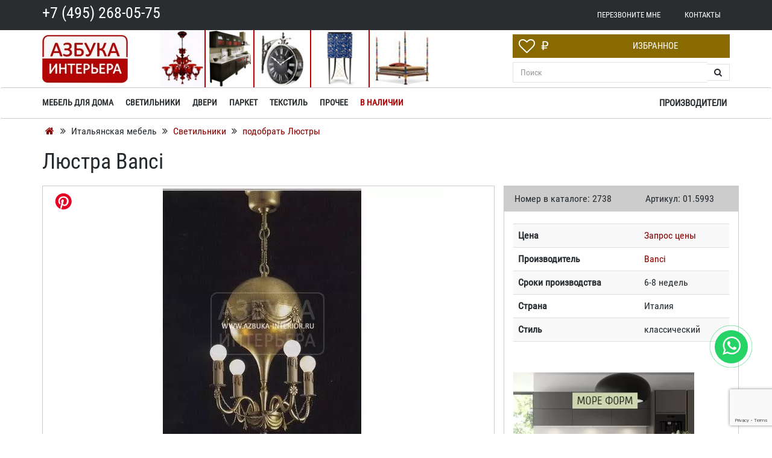

--- FILE ---
content_type: text/html; charset=UTF-8
request_url: https://azbuka-interior.ru/lyustry/1242-banci-015993-lyustra.html
body_size: 47304
content:
<!DOCTYPE html>
<html lang="ru">
<head>
<meta name="viewport" content="width=device-width, initial-scale=1.0">
<title>Люстра Banci 01.5993 — купить по цене фабрики у официального поставщика в Москве </title>
<meta http-equiv="Content-Type" content="text/html; charset=UTF-8">
<meta name="robots" content="index, follow">
<meta name="keywords" content="Люстра Banci 01.5993 купить заказать магазин каталог фото производитель стоимость Москва цена">
<meta name="description" content="Люстра Banci — мебель и светильники из Европы и США по оптовым ценам от официального поставщика. Наличие и стоимость по телефону: +7 (495) 268-05-75. Скидки, акции, распродажи. 01.5993">
<link rel="shortcut icon" href="/bitrix/templates/azbuka/favicon.ico">
<link rel="apple-touch-icon" href="/bitrix/templates/azbuka/images/apple/touch-icon-iphone.png" data-origin="/bitrix/templates/azbuka/images/apple/touch-icon-iphone.png">
<link rel="apple-touch-icon" sizes="76x76" href="/bitrix/templates/azbuka/images/apple/touch-icon-ipad.png" data-origin="/bitrix/templates/azbuka/images/apple/touch-icon-ipad.png">
<link rel="apple-touch-icon" sizes="120x120" href="/bitrix/templates/azbuka/images/apple/touch-icon-iphone-retina.png" data-origin="/bitrix/templates/azbuka/images/apple/touch-icon-iphone-retina.png">
<link rel="apple-touch-icon" sizes="152x152" href="/bitrix/templates/azbuka/images/apple/touch-icon-ipad-retina.png" data-origin="/bitrix/templates/azbuka/images/apple/touch-icon-ipad-retina.png">
<style data-critical="yes">:root{--ui-text-letter-spacing-auto:auto;--ui-text-letter-spacing-neg-3:-.01em;--ui-text-letter-spacing-neg-2:-.02em;--ui-text-letter-spacing-neg-1:-.03em;--ui-text-letter-spacing-3:.15em;--ui-text-letter-spacing-2:.1em;--ui-text-letter-spacing-1:.025em;--ui-text-decoration-style-dashed:dashed;--ui-text-decoration-style-wavy:wavy;--ui-text-decoration-style-dotted:dotted;--ui-text-decoration-style-double:double;--ui-text-decoration-style-solid:solid;--ui-text-decoration-line-overline:overline;--ui-text-decoration-line-line-through:line-through;--ui-text-decoration-line-underline:underline;--ui-text-transform-lowercase:lowercase;--ui-text-transform-uppercase:uppercase;--ui-text-transform-capitalize:capitalize;--ui-text-transform-none:none;--ui-space-inset-8xl:72px;--ui-space-inset-7xl:64px;--ui-space-inset-6xl:48px;--ui-space-inset-5xl:40px;--ui-space-inset-4xl:36px;--ui-space-inset-3xl:32px;--ui-space-inset-2xl:28px;--ui-space-inset-xl:24px;--ui-space-inset-lg:20px;--ui-space-inset-md:16px;--ui-space-inset-sm:12px;--ui-space-inset-xs:8px;--ui-space-inset-2xs:4px;--ui-space-inset-3xs:2px;--ui-space-inset-none:0;--ui-space-inline-8xl-neg:-72px;--ui-space-inline-7xl-neg:-64px;--ui-space-inline-6xl-neg:-48px;--ui-space-inline-5xl-neg:-40px;--ui-space-inline-4xl-neg:-36px;--ui-space-inline-3xl-neg:-32px;--ui-space-inline-2xl-neg:-28px;--ui-space-inline-xl-neg:-24px;--ui-space-inline-lg-neg:-20px;--ui-space-inline-md-neg:-16px;--ui-space-inline-sm-neg:-12px;--ui-space-inline-xs-neg:-8px;--ui-space-inline-2xs-neg:-4px;--ui-space-inline-3xs-neg:-2px;--ui-space-inline-8xl:72px;--ui-space-inline-7xl:64px;--ui-space-inline-6xl:48px;--ui-space-inline-5xl:40px;--ui-space-inline-4xl:36px;--ui-space-inline-3xl:32px;--ui-space-inline-2xl:28px;--ui-space-inline-xl:24px;--ui-space-inline-lg:20px;--ui-space-inline-md:16px;--ui-space-inline-sm:12px;--ui-space-inline-xs:8px;--ui-space-inline-2xs:4px;--ui-space-inline-3xs:2px;--ui-space-inline-none:0;--ui-space-stack-8xl-neg:-72px;--ui-space-stack-7xl-neg:-64px;--ui-space-stack-6xl-neg:-48px;--ui-space-stack-5xl-neg:-40px;--ui-space-stack-4xl-neg:-36px;--ui-space-stack-3xl-neg:-32px;--ui-space-stack-2xl-neg:-28px;--ui-space-stack-xl-neg:-24px;--ui-space-stack-lg-neg:-20px;--ui-space-stack-md-neg:-16px;--ui-space-stack-sm-neg:-12px;--ui-space-stack-xs-neg:-8px;--ui-space-stack-2xs-neg:-4px;--ui-space-stack-3xs-neg:-2px;--ui-space-stack-8xl:72px;--ui-space-stack-7xl:64px;--ui-space-stack-6xl:48px;--ui-space-stack-5xl:40px;--ui-space-stack-4xl:36px;--ui-space-stack-3xl:32px;--ui-space-stack-2xl:28px;--ui-space-stack-xl:24px;--ui-space-stack-lg:20px;--ui-space-stack-md:16px;--ui-space-stack-sm:12px;--ui-space-stack-xs:8px;--ui-space-stack-2xs:4px;--ui-space-stack-3xs:2px;--ui-space-stack-none:0;--ui-size-8xl:72px;--ui-size-7xl:64px;--ui-size-6xl:48px;--ui-size-5xl:40px;--ui-size-4xl:36px;--ui-size-3xl:32px;--ui-size-2xl:28px;--ui-size-xl:24px;--ui-size-lg:20px;--ui-size-md:16px;--ui-size-sm:12px;--ui-size-xs:8px;--ui-size-2xs:4px;--ui-size-3xs:2px;--ui-size-none:0;--ui-shadow-left-4xl:-16px 0 24px 0 rgba(0,0,0,.11);--ui-shadow-left-3xl:-12px 0 17px 0 rgba(0,0,0,.1);--ui-shadow-left-2xl:-8px 0 10px 0 rgba(0,0,0,.1);--ui-shadow-left-xl:-6px 0 10px 0 rgba(0,0,0,.1);--ui-shadow-left-l:-4px 0 5px 0 rgba(0,0,0,.08);--ui-shadow-left-m:-3px 0 4px 0 rgba(0,0,0,.08);--ui-shadow-left-s:-2px 0 4px 0 rgba(0,0,0,.08);--ui-shadow-left-xs:-2px 0 2px 0 rgba(0,0,0,.07);--ui-shadow-left-2xs:-1px 0 2px 0 rgba(0,0,0,.06);--ui-shadow-bottom-4xl:0 16px 24px 0 rgba(0,0,0,.11);--ui-shadow-bottom-3xl:0 12px 17px 0 rgba(0,0,0,.1);--ui-shadow-bottom-2xl:0 8px 10px 0 rgba(0,0,0,.1);--ui-shadow-bottom-xl:0 6px 10px 0 rgba(0,0,0,.1);--ui-shadow-bottom-l:0 4px 5px 0 rgba(0,0,0,.08);--ui-shadow-bottom-m:0 3px 4px 0 rgba(0,0,0,.08);--ui-shadow-bottom-s:0 2px 4px 0 rgba(0,0,0,.08);--ui-shadow-bottom-xs:0 2px 2px 0 rgba(0,0,0,.07);--ui-shadow-bottom-2xs:0 1px 2px 0 rgba(0,0,0,.06);--ui-shadow-right-4xl:16px 0 24px 0 rgba(0,0,0,.11);--ui-shadow-right-3xl:12px 0 17px 0 rgba(0,0,0,.1);--ui-shadow-right-2xl:8px 0 10px 0 rgba(0,0,0,.1);--ui-shadow-right-xl:6px 0 10px 0 rgba(0,0,0,.1);--ui-shadow-right-l:4px 0 5px 0 rgba(0,0,0,.08);--ui-shadow-right-m:3px 0 4px 0 rgba(0,0,0,.08);--ui-shadow-right-s:2px 0 4px 0 rgba(0,0,0,.08);--ui-shadow-right-xs:2px 0 2px 0 rgba(0,0,0,.07);--ui-shadow-right-2xs:1px 0 2px 0 rgba(0,0,0,.06);--ui-shadow-top-4xl:0 -16px 24px 0 rgba(0,0,0,.11);--ui-shadow-top-3xl:0 -12px 17px 0 rgba(0,0,0,.1);--ui-shadow-top-2xl:0 -8px 10px 0 rgba(0,0,0,.1);--ui-shadow-top-xl:0 -6px 10px 0 rgba(0,0,0,.1);--ui-shadow-top-l:0 -4px 5px 0 rgba(0,0,0,.08);--ui-shadow-top-m:0 -3px 4px 0 rgba(0,0,0,.08);--ui-shadow-top-s:0 -2px 4px 0 rgba(0,0,0,.08);--ui-shadow-top-xs:0 -2px 2px 0 rgba(0,0,0,.07);--ui-shadow-top-2xs:0 -1px 2px 0 rgba(0,0,0,.06);--ui-opacity-none:0;--ui-opacity-full:1;--ui-opacity-90:.9;--ui-opacity-80:.8;--ui-opacity-70:.7;--ui-opacity-60:.6;--ui-opacity-50:.5;--ui-opacity-40:.4;--ui-opacity-30:.3;--ui-opacity-20:.2;--ui-opacity-10:.1;--ui-opacity-5:.05;--ui-font-line-height-3xl:2;--ui-font-line-height-2xl:1.75;--ui-font-line-height-xl:1.62;--ui-font-line-height-lg:1.5;--ui-font-line-height-md:1.4;--ui-font-line-height-sm:1.35;--ui-font-line-height-2xs:1.3;--ui-font-line-height-3xs:1.2;--ui-font-line-height-reset:1;--ui-font-size-5xl:28px;--ui-font-size-4xl:24px;--ui-font-size-3xl:22px;--ui-font-size-2xl:18px;--ui-font-size-xl:16px;--ui-font-size-lg:15px;--ui-font-size-md:14px;--ui-font-size-sm:13px;--ui-font-size-xs:12px;--ui-font-size-3xs:11px;--ui-font-size-4xs:10px;--ui-font-size-5xs:9px;--ui-font-size-6xs:8px;--ui-font-size-7xs:7px;--ui-font-weight-extra-black:950;--ui-font-weight-black:900;--ui-font-weight-extra-bold:800;--ui-font-weight-bold:700;--ui-font-weight-semi-bold:600;--ui-font-weight-medium:500;--ui-font-weight-normal:400;--ui-font-weight-regular:400;--ui-font-weight-light:300;--ui-font-weight-extra-light:200;--ui-font-weight-thin:100;--ui-font-family-helvetica:"Helvetica Neue",Helvetica,Arial,sans-serif;--ui-font-family-system-mono:ui-monospace,SFMono-Regular,"SF Mono",Consolas,"Liberation Mono",Menlo,monospace;--ui-font-family-system:system-ui,-apple-system,BlinkMacSystemFont,"Segoe UI",Roboto,Ubuntu,"Helvetica Neue",Arial,sans-serif,"Apple Color Emoji","Segoe UI Emoji","Segoe UI Symbol";--ui-color-palette-beige-base:#fdfae1;--ui-color-palette-beige-base-rgb:253,250,225;--ui-color-palette-gray-02:#f8fafb;--ui-color-palette-gray-02-rgb:248,250,251;--ui-color-palette-gray-03:#f5f7f8;--ui-color-palette-gray-03-rgb:245,247,248;--ui-color-palette-gray-04:#f1f4f6;--ui-color-palette-gray-04-rgb:241,244,246;--ui-color-palette-gray-05:#eef2f4;--ui-color-palette-gray-05-rgb:238,242,244;--ui-color-palette-gray-90:#525c69;--ui-color-palette-gray-90-rgb:82,92,105;--ui-color-palette-gray-80:#6a737f;--ui-color-palette-gray-80-rgb:106,115,127;--ui-color-palette-gray-70:#828b95;--ui-color-palette-gray-70-rgb:130,139,149;--ui-color-palette-gray-60:#959ca4;--ui-color-palette-gray-60-rgb:149,156,164;--ui-color-palette-gray-50:#a8adb4;--ui-color-palette-gray-50-rgb:168,173,180;--ui-color-palette-gray-40:#bdc1c6;--ui-color-palette-gray-40-rgb:189,193,198;--ui-color-palette-gray-35:#c9ccd0;--ui-color-palette-gray-35-rgb:201,204,208;--ui-color-palette-gray-30:#d5d7db;--ui-color-palette-gray-30-rgb:213,215,219;--ui-color-palette-gray-20:#dfe0e3;--ui-color-palette-gray-20-rgb:223,224,227;--ui-color-palette-gray-15:#e6e7e9;--ui-color-palette-gray-15-rgb:230,231,233;--ui-color-palette-gray-10:#edeef0;--ui-color-palette-gray-10-rgb:237,238,240;--ui-color-palette-red-solid:#f0371b;--ui-color-palette-red-solid-rgb:240,55,27;--ui-color-palette-red-95:#800602;--ui-color-palette-red-95-rgb:128,6,2;--ui-color-palette-red-90:#9a0703;--ui-color-palette-red-90-rgb:154,7,3;--ui-color-palette-red-80:#c21b16;--ui-color-palette-red-80-rgb:194,27,22;--ui-color-palette-red-70:#e92f2a;--ui-color-palette-red-70-rgb:233,47,42;--ui-color-palette-red-60:#f4433e;--ui-color-palette-red-60-rgb:244,67,62;--ui-color-palette-red-50:#ff5752;--ui-color-palette-red-50-rgb:255,87,82;--ui-color-palette-red-45:#ff7c78;--ui-color-palette-red-45-rgb:255,124,120;--ui-color-palette-red-40:#ff9a97;--ui-color-palette-red-40-rgb:255,154,151;--ui-color-palette-red-30:#ffcdcc;--ui-color-palette-red-30-rgb:255,205,204;--ui-color-palette-red-25:#ffdcdb;--ui-color-palette-red-25-rgb:255,220,219;--ui-color-palette-red-20:#ffe8e8;--ui-color-palette-red-20-rgb:255,232,232;--ui-color-palette-red-10:#fff8f8;--ui-color-palette-red-10-rgb:255,248,248;--ui-color-palette-orange-95:#614000;--ui-color-palette-orange-95-rgb:97,64,0;--ui-color-palette-orange-90:#7a5100;--ui-color-palette-orange-90-rgb:122,81,0;--ui-color-palette-orange-80:#9f6a00;--ui-color-palette-orange-80-rgb:159,106,0;--ui-color-palette-orange-70:#c48300;--ui-color-palette-orange-70-rgb:196,131,0;--ui-color-palette-orange-60:#e89b06;--ui-color-palette-orange-60-rgb:232,155,6;--ui-color-palette-orange-50:#ffa900;--ui-color-palette-orange-50-rgb:255,169,0;--ui-color-palette-orange-40:#ffc34d;--ui-color-palette-orange-40-rgb:255,195,77;--ui-color-palette-orange-30:#ffe1a6;--ui-color-palette-orange-30-rgb:255,225,166;--ui-color-palette-orange-25:#ffe9be;--ui-color-palette-orange-25-rgb:255,233,190;--ui-color-palette-orange-20:#fff1d6;--ui-color-palette-orange-20-rgb:255,241,214;--ui-color-palette-orange-10:#fffaf0;--ui-color-palette-orange-10-rgb:255,250,240;--ui-color-palette-green-95:#3d4f00;--ui-color-palette-green-95-rgb:61,79,0;--ui-color-palette-green-90:#506900;--ui-color-palette-green-90-rgb:80,105,0;--ui-color-palette-green-80:#688800;--ui-color-palette-green-80-rgb:104,136,0;--ui-color-palette-green-70:#7fa800;--ui-color-palette-green-70-rgb:127,168,0;--ui-color-palette-green-60:#8dbb00;--ui-color-palette-green-60-rgb:141,187,0;--ui-color-palette-green-55:#9dcf00;--ui-color-palette-green-55-rgb:157,207,0;--ui-color-palette-green-50:#9dcf00;--ui-color-palette-green-50-rgb:157,207,0;--ui-color-palette-green-40:#bbde4d;--ui-color-palette-green-40-rgb:187,222,77;--ui-color-palette-green-35:#cfe780;--ui-color-palette-green-35-rgb:207,231,128;--ui-color-palette-green-30:#e2f1b3;--ui-color-palette-green-30-rgb:226,241,179;--ui-color-palette-green-25:#faf6c3;--ui-color-palette-green-25-rgb:250,246,195;--ui-color-palette-green-20:#f1fbd0;--ui-color-palette-green-20-rgb:241,251,208;--ui-color-palette-green-10:#fafded;--ui-color-palette-green-10-rgb:250,253,237;--ui-color-palette-blue-95:#004f69;--ui-color-palette-blue-95-rgb:0,79,105;--ui-color-palette-blue-90:#006484;--ui-color-palette-blue-90-rgb:0,100,132;--ui-color-palette-blue-80:#00789e;--ui-color-palette-blue-80-rgb:0,120,158;--ui-color-palette-blue-70:#008dba;--ui-color-palette-blue-70-rgb:0,141,186;--ui-color-palette-blue-60:#11a9d9;--ui-color-palette-blue-60-rgb:17,169,217;--ui-color-palette-blue-50:#2fc6f6;--ui-color-palette-blue-50-rgb:47,198,246;--ui-color-palette-blue-40:#7fdefc;--ui-color-palette-blue-40-rgb:127,222,252;--ui-color-palette-blue-30:#c3f0ff;--ui-color-palette-blue-30-rgb:195,240,255;--ui-color-palette-blue-25:#d3f4ff;--ui-color-palette-blue-25-rgb:211,244,255;--ui-color-palette-blue-20:#e5f9ff;--ui-color-palette-blue-20-rgb:229,249,255;--ui-color-palette-blue-15:#ecfafe;--ui-color-palette-blue-15-rgb:236,250,254;--ui-color-palette-blue-10:#f4fcfe;--ui-color-palette-blue-10-rgb:244,252,254;--ui-color-palette-white-base:#fff;--ui-color-palette-white-base-rgb:255,255,255;--ui-color-palette-black-base:#333;--ui-color-palette-black-base-rgb:51,51,51;--ui-color-palette-black-solid:#000;--ui-color-palette-black-solid-rgb:0,0,0;--ui-color-overlay-base:rgba(255,255,255,.5);--ui-color-accent-yellow:#fef3b8;--ui-color-accent-yellow-rgb:254,243,184;--ui-color-accent-purple:#a77bde;--ui-color-accent-purple-rgb:167,123,222;--ui-color-accent-turquoise:#05b5ab;--ui-color-accent-turquoise-rgb:5,181,171;--ui-color-accent-green:#29ad49;--ui-color-accent-green-rgb:41,173,73;--ui-color-accent-brown:#ae914b;--ui-color-accent-brown-rgb:174,145,75;--ui-color-accent-pink:#fb6dba;--ui-color-accent-pink-rgb:251,109,186;--ui-color-accent-aqua:#55d0e0;--ui-color-accent-aqua-rgb:85,208,224;--ui-color-accent-light-blue:#559be6;--ui-color-accent-light-blue-rgb:85,155,230;--ui-color-tag-9:#e2e3e5;--ui-color-tag-9-rgb:226,227,229;--ui-color-tag-8:#ccd3dd;--ui-color-tag-8-rgb:204,211,221;--ui-color-tag-7:#dfc684;--ui-color-tag-7-rgb:223,198,132;--ui-color-tag-6:#ace5ec;--ui-color-tag-6-rgb:172,229,236;--ui-color-tag-5:#c2d1f0;--ui-color-tag-5-rgb:194,209,240;--ui-color-tag-4:#87eda0;--ui-color-tag-4-rgb:135,237,160;--ui-color-tag-3:#dbf087;--ui-color-tag-3-rgb:219,240,135;--ui-color-tag-2:#00baf2;--ui-color-tag-2-rgb:0,186,242;--ui-color-tag-1:#bcedfc;--ui-color-tag-1-rgb:188,237,252;--ui-color-link-primary-base:#2066b0;--ui-color-link-primary-base-rgb:32,102,176;--ui-color-background-none:none;--ui-color-background-transparent:transparent;--ui-border-width-thick:2px;--ui-border-width-thin:1px;--ui-border-radius-pill:99rem;--ui-border-radius-circle:50%;--ui-border-radius-3xl:20px;--ui-border-radius-2xl:16px;--ui-border-radius-xl:14px;--ui-border-radius-lg:12px;--ui-border-radius-md:10px;--ui-border-radius-sm:8px;--ui-border-radius-xs:6px;--ui-border-radius-2xs:4px;--ui-border-radius-3xs:2px;--ui-border-radius-none:0;--ui-typography-text-lg-font-weight:400;--ui-typography-text-lg-line-height:1.4;--ui-typography-text-lg-font-size:var(--ui-font-size-lg);--ui-typography-text-md-font-weight:400;--ui-typography-text-md-line-height:1.4;--ui-typography-text-md-font-size:var(--ui-font-size-md);--ui-typography-text-sm-font-weight:400;--ui-typography-text-sm-line-height:1.4;--ui-typography-text-sm-font-size:var(--ui-font-size-sm);--ui-typography-text-xs-font-weight:400;--ui-typography-text-xs-line-height:1.35;--ui-typography-text-xs-font-size:var(--ui-font-size-xs);--ui-typography-heading-h6-color:var(--ui-color-palette-black-base);--ui-typography-heading-h6-font-weight:600;--ui-typography-heading-h6-line-height:1.4;--ui-typography-heading-h6-font-size:var(--ui-font-size-md);--ui-typography-heading-h5-color:var(--ui-color-palette-black-base);--ui-typography-heading-h5-font-weight:400;--ui-typography-heading-h5-line-height:1.35;--ui-typography-heading-h5-font-size:var(--ui-font-size-xl);--ui-typography-heading-h4-color:var(--ui-color-palette-black-base);--ui-typography-heading-h4-font-weight:400;--ui-typography-heading-h4-line-height:1.35;--ui-typography-heading-h4-font-size:var(--ui-font-size-2xl);--ui-typography-heading-h3-color:var(--ui-color-palette-black-base);--ui-typography-heading-h3-font-weight:300;--ui-typography-heading-h3-line-height:1.3;--ui-typography-heading-h3-font-size:var(--ui-font-size-3xl);--ui-typography-heading-h2-color:var(--ui-color-palette-black-base);--ui-typography-heading-h2-font-weight:300;--ui-typography-heading-h2-line-height:1.3;--ui-typography-heading-h2-font-size:var(--ui-font-size-4xl);--ui-typography-heading-h1-color:var(--ui-color-palette-black-base);--ui-typography-heading-h1-font-weight:300;--ui-typography-heading-h1-line-height:1.2;--ui-typography-heading-h1-font-size:var(--ui-font-size-5xl);--ui-color-base-default:var(--ui-color-palette-black-base);--ui-color-base-default-rgb:var(--ui-color-palette-black-base-rgb);--ui-color-base-solid:var(--ui-color-palette-black-solid);--ui-color-base-solid-rgb:var(--ui-color-palette-black-solid-rgb);--ui-color-base-05:var(--ui-color-palette-gray-05);--ui-color-base-05-rgb:var(--ui-color-palette-gray-05-rgb);--ui-color-base-04:var(--ui-color-palette-gray-04);--ui-color-base-04-rgb:var(--ui-color-palette-gray-04-rgb);--ui-color-base-03:var(--ui-color-palette-gray-03);--ui-color-base-03-rgb:var(--ui-color-palette-gray-03-rgb);--ui-color-base-02:var(--ui-color-palette-gray-02);--ui-color-base-02-rgb:var(--ui-color-palette-gray-02-rgb);--ui-color-base-90:var(--ui-color-palette-gray-90);--ui-color-base-90-rgb:var(--ui-color-palette-gray-90-rgb);--ui-color-base-80:var(--ui-color-palette-gray-80);--ui-color-base-80-rgb:var(--ui-color-palette-gray-80-rgb);--ui-color-base-70:var(--ui-color-palette-gray-70);--ui-color-base-70-rgb:var(--ui-color-palette-gray-70-rgb);--ui-color-base-60:var(--ui-color-palette-gray-60);--ui-color-base-60-rgb:var(--ui-color-palette-gray-60-rgb);--ui-color-base-50:var(--ui-color-palette-gray-50);--ui-color-base-50-rgb:var(--ui-color-palette-gray-50-rgb);--ui-color-base-40:var(--ui-color-palette-gray-40);--ui-color-base-40-rgb:var(--ui-color-palette-gray-40-rgb);--ui-color-base-35:var(--ui-color-palette-gray-35);--ui-color-base-35-rgb:var(--ui-color-palette-gray-35-rgb);--ui-color-base-30:var(--ui-color-palette-gray-30);--ui-color-base-30-rgb:var(--ui-color-palette-gray-30-rgb);--ui-color-base-20:var(--ui-color-palette-gray-20);--ui-color-base-20-rgb:var(--ui-color-palette-gray-20-rgb);--ui-color-base-15:var(--ui-color-palette-gray-15);--ui-color-base-15-rgb:var(--ui-color-palette-gray-15-rgb);--ui-color-base-10:var(--ui-color-palette-gray-10);--ui-color-base-10-rgb:var(--ui-color-palette-gray-10-rgb);--ui-color-background-note:var(--ui-color-palette-beige-base);--ui-color-background-note-rgb:var(--ui-color-palette-beige-base-rgb);--ui-color-background-on-alert:var(--ui-color-palette-red-70);--ui-color-background-on-alert-rgb:var(--ui-color-palette-red-70-rgb);--ui-color-background-alert:var(--ui-color-palette-red-20);--ui-color-background-alert-rgb:var(--ui-color-palette-red-20-rgb);--ui-color-background-on-warning:var(--ui-color-palette-orange-70);--ui-color-background-on-warning-rgb:var(--ui-color-palette-orange-70-rgb);--ui-color-background-warning:var(--ui-color-palette-orange-20);--ui-color-background-warning-rgb:var(--ui-color-palette-orange-20-rgb);--ui-color-background-on-success:var(--ui-color-palette-green-70);--ui-color-background-on-success-rgb:var(--ui-color-palette-green-70-rgb);--ui-color-background-success:var(--ui-color-palette-green-20);--ui-color-background-success-rgb:var(--ui-color-palette-green-20-rgb);--ui-color-background-on-info:var(--ui-color-palette-blue-70);--ui-color-background-on-info-rgb:var(--ui-color-palette-blue-70-rgb);--ui-color-background-info:var(--ui-color-palette-blue-20);--ui-color-background-info-rgb:var(--ui-color-palette-blue-20-rgb);--ui-color-background-tertiary:var(--ui-color-palette-gray-05);--ui-color-background-tertiary-rgb:var(--ui-color-palette-gray-05-rgb);--ui-color-background-secondary:var(--ui-color-palette-gray-10);--ui-color-background-secondary-rgb:var(--ui-color-palette-gray-10-rgb);--ui-color-background-primary:var(--ui-color-palette-white-base);--ui-color-background-primary-rgb:var(--ui-color-palette-white-base-rgb);--ui-color-text-warning:var(--ui-color-palette-orange-50);--ui-color-text-warning-rgb:var(--ui-color-palette-orange-50-rgb);--ui-color-text-alert:var(--ui-color-palette-red-50);--ui-color-text-alert-rgb:var(--ui-color-palette-red-50-rgb);--ui-color-text-subtle:var(--ui-color-palette-gray-70);--ui-color-text-subtle-rgb:var(--ui-color-palette-gray-70-rgb);--ui-color-text-secondary:var(--ui-color-palette-gray-90);--ui-color-text-secondary-rgb:var(--ui-color-palette-gray-90-rgb);--ui-color-text-primary:var(--ui-color-palette-black-base);--ui-color-text-primary-rgb:var(--ui-color-palette-black-base-rgb);--ui-color-extranet:var(--ui-color-palette-orange-60);--ui-color-extranet-rgb:var(--ui-color-palette-orange-60-rgb);--ui-color-on-primary-alt:var(--ui-color-palette-white-base);--ui-color-on-primary-alt-rgb:var(--ui-color-palette-white-base-rgb);--ui-color-primary-alt:var(--ui-color-palette-green-50);--ui-color-primary-alt-rgb:var(--ui-color-palette-green-50-rgb);--ui-color-on-primary:var(--ui-color-palette-white-base);--ui-color-on-primary-rgb:var(--ui-color-palette-white-base-rgb);--ui-color-primary:var(--ui-color-palette-blue-50);--ui-color-primary-rgb:var(--ui-color-palette-blue-50-rgb);}:root{--ui-font-family-open-sans:"Open Sans","Helvetica Neue",Helvetica,Arial,sans-serif;}@font-face{font-family:"Open Sans";src:local("Open Sans"),url("/bitrix/js/ui/fonts/opensans/opensans-regular.woff") format("woff"),url("/bitrix/js/ui/fonts/opensans/opensans-regular.ttf") format("truetype");font-weight:400;font-style:normal;font-display:swap;}@font-face{font-family:"Open Sans";src:local("Open Sans Light"),url("/bitrix/js/ui/fonts/opensans/opensans-light.woff") format("woff"),url("/bitrix/js/ui/fonts/opensans/opensans-light.ttf") format("truetype");font-weight:300;font-style:normal;font-display:swap;}@font-face{font-family:"Open Sans";src:local("Open Sans Semibold"),url("/bitrix/js/ui/fonts/opensans/opensans-semibold.woff") format("woff"),url("/bitrix/js/ui/fonts/opensans/opensans-semibold.ttf") format("truetype");font-weight:600;font-style:normal;font-display:swap;}@font-face{font-family:"Open Sans";src:local("Open Sans Bold"),url("/bitrix/js/ui/fonts/opensans/opensans-bold.woff") format("woff"),url("/bitrix/js/ui/fonts/opensans/opensans-bold.ttf") format("truetype");font-weight:700;font-style:normal;font-display:swap;}@font-face{font-family:"OpenSans";src:local("Open Sans"),url("/bitrix/js/ui/fonts/opensans/opensans-regular.woff") format("woff"),url("/bitrix/js/ui/fonts/opensans/opensans-regular.ttf") format("truetype");font-weight:normal;font-style:normal;font-display:swap;}@font-face{font-family:"OpenSans-Regular";src:local("Open Sans"),url("/bitrix/js/ui/fonts/opensans/opensans-regular.woff") format("woff"),url("/bitrix/js/ui/fonts/opensans/opensans-regular.ttf") format("truetype");font-weight:normal;font-style:normal;font-display:swap;}@font-face{font-family:"OpenSans-Light";src:local("Open Sans Light"),url("/bitrix/js/ui/fonts/opensans/opensans-light.woff") format("woff"),url("/bitrix/js/ui/fonts/opensans/opensans-light.ttf") format("truetype");font-weight:normal;font-style:normal;font-display:swap;}@font-face{font-family:"OpenSans-Semibold";src:local("Open Sans Semibold"),url("/bitrix/js/ui/fonts/opensans/opensans-semibold.woff") format("woff"),url("/bitrix/js/ui/fonts/opensans/opensans-semibold.ttf") format("truetype");font-weight:normal;font-style:normal;font-display:swap;}@font-face{font-family:"OpenSans-Bold";src:local("Open Sans Bold"),url("/bitrix/js/ui/fonts/opensans/opensans-bold.woff") format("woff"),url("/bitrix/js/ui/fonts/opensans/opensans-bold.ttf") format("truetype");font-weight:normal;font-style:normal;font-display:swap;}@-webkit-keyframes popup-window-button-animation{0%{-webkit-transform:rotate(0);transform:rotate(0);}100%{-webkit-transform:rotate(360deg);transform:rotate(360deg);}}@keyframes popup-window-button-animation{0%{-webkit-transform:rotate(0);transform:rotate(0);}100%{-webkit-transform:rotate(360deg);transform:rotate(360deg);}}@-webkit-keyframes popupWindowShowAnimationOpacity{0%{opacity:0;}100%{opacity:1;}}@keyframes popupWindowShowAnimationOpacity{0%{opacity:0;}100%{opacity:1;}}@-webkit-keyframes popupWindowShowAnimationOpacityTransform{0%{opacity:0;-webkit-transform:translate3d(0,5px,0);-ms-transform:translate3d(0,5px,0);transform:translate3d(0,5px,0);}100%{opacity:1;-webkit-transform:translate3d(0,0,0);-ms-transform:translate3d(0,0,0);transform:translate3d(0,0,0);}}@keyframes popupWindowShowAnimationOpacityTransform{0%{opacity:0;-webkit-transform:translate3d(0,5px,0);-ms-transform:translate3d(0,5px,0);transform:translate3d(0,5px,0);}100%{opacity:1;-webkit-transform:translate3d(0,0,0);-ms-transform:translate3d(0,0,0);transform:translate3d(0,0,0);}}@-webkit-keyframes popupWindowCloseAnimationOpacity{0%{opacity:1;}100%{opacity:0;}}@keyframes popupWindowCloseAnimationOpacity{0%{opacity:1;}100%{opacity:0;}}@-webkit-keyframes popupWindowCloseAnimationOpacityTransform{0%{opacity:1;-webkit-transform:translate3d(0,0,0);-ms-transform:translate3d(0,0,0);transform:translate3d(0,0,0);}100%{opacity:0;-webkit-transform:translate3d(0,25px,0);-ms-transform:translate3d(0,25px,0);transform:translate3d(0,25px,0);}}@keyframes popupWindowCloseAnimationOpacityTransform{0%{opacity:1;-webkit-transform:translate3d(0,0,0);-ms-transform:translate3d(0,0,0);transform:translate3d(0,0,0);}100%{opacity:0;-webkit-transform:translate3d(0,25px,0);-ms-transform:translate3d(0,25px,0);transform:translate3d(0,25px,0);}}@-webkit-keyframes popup-window-show-animation-scale{0%{opacity:0;-webkit-transform:scale(0);transform:scale(0);}100%{opacity:1;-webkit-transform:scale(1);transform:scale(1);}}@keyframes popup-window-show-animation-scale{0%{opacity:0;-webkit-transform:scale(0);transform:scale(0);}100%{opacity:1;-webkit-transform:scale(1);transform:scale(1);}}.pictogr{overflow:visible;text-align:center;margin-bottom:30px;width:100%;min-width:500px;}.pictogr_img{width:20%;display:inline-block;float:left;padding:0px 10px;}.pictogr_img img{width:80px;}@media screen and (max-width: 800px){.pictogr{overflow:visible;text-align:center;margin-bottom:30px;width:100%;min-width:200px;}.pictogr_img{width:30%;display:block;float:left;padding:0px 10px;height:110px;font-size:10px;}.pictogr_img img{width:80px;}}@media screen and (max-width: 500px){.item-container .images .first-image img{max-height:290px !important;}.item-container .info-block .caption{background-color:transparent;}.pictogr{display:none;}}.pin{position:absolute;top:10px;left:30px;}.item-container .first-image{max-height:500px;max-width:100%;padding:0px !important;}@media (max-width: 1000px){.item-container .first-image{max-height:400px;}}@media (max-width: 600px){.item-container .first-image{max-height:350px;}}@media (max-width: 400px){.item-container .first-image{max-height:300px;}}.item-container .first-image img{padding:3px;}.img-responsive .center-block{max-height:500px;max-width:100%;}@media (max-width:992px){.row{margin-right:0px !important;margin-left:0px !important;}}@keyframes alx-rotate-loading{0%{transform:rotate(0deg);-ms-transform:rotate(0deg);-webkit-transform:rotate(0deg);-o-transform:rotate(0deg);-moz-transform:rotate(0deg);}100%{transform:rotate(360deg);-ms-transform:rotate(360deg);-webkit-transform:rotate(360deg);-o-transform:rotate(360deg);-moz-transform:rotate(360deg);}}@-moz-keyframes alx-rotate-loading{0%{transform:rotate(0deg);-ms-transform:rotate(0deg);-webkit-transform:rotate(0deg);-o-transform:rotate(0deg);-moz-transform:rotate(0deg);}100%{transform:rotate(360deg);-ms-transform:rotate(360deg);-webkit-transform:rotate(360deg);-o-transform:rotate(360deg);-moz-transform:rotate(360deg);}}@-webkit-keyframes alx-rotate-loading{0%{transform:rotate(0deg);-ms-transform:rotate(0deg);-webkit-transform:rotate(0deg);-o-transform:rotate(0deg);-moz-transform:rotate(0deg);}100%{transform:rotate(360deg);-ms-transform:rotate(360deg);-webkit-transform:rotate(360deg);-o-transform:rotate(360deg);-moz-transform:rotate(360deg);}}@-o-keyframes alx-rotate-loading{0%{transform:rotate(0deg);-ms-transform:rotate(0deg);-webkit-transform:rotate(0deg);-o-transform:rotate(0deg);-moz-transform:rotate(0deg);}100%{transform:rotate(360deg);-ms-transform:rotate(360deg);-webkit-transform:rotate(360deg);-o-transform:rotate(360deg);-moz-transform:rotate(360deg);}}@keyframes alx-rotate-loading{0%{transform:rotate(0deg);-ms-transform:rotate(0deg);-webkit-transform:rotate(0deg);-o-transform:rotate(0deg);-moz-transform:rotate(0deg);}100%{transform:rotate(360deg);-ms-transform:rotate(360deg);-webkit-transform:rotate(360deg);-o-transform:rotate(360deg);-moz-transform:rotate(360deg);}}@-moz-keyframes alx-rotate-loading{0%{transform:rotate(0deg);-ms-transform:rotate(0deg);-webkit-transform:rotate(0deg);-o-transform:rotate(0deg);-moz-transform:rotate(0deg);}100%{transform:rotate(360deg);-ms-transform:rotate(360deg);-webkit-transform:rotate(360deg);-o-transform:rotate(360deg);-moz-transform:rotate(360deg);}}@-webkit-keyframes alx-rotate-loading{0%{transform:rotate(0deg);-ms-transform:rotate(0deg);-webkit-transform:rotate(0deg);-o-transform:rotate(0deg);-moz-transform:rotate(0deg);}100%{transform:rotate(360deg);-ms-transform:rotate(360deg);-webkit-transform:rotate(360deg);-o-transform:rotate(360deg);-moz-transform:rotate(360deg);}}@-o-keyframes alx-rotate-loading{0%{transform:rotate(0deg);-ms-transform:rotate(0deg);-webkit-transform:rotate(0deg);-o-transform:rotate(0deg);-moz-transform:rotate(0deg);}100%{transform:rotate(360deg);-ms-transform:rotate(360deg);-webkit-transform:rotate(360deg);-o-transform:rotate(360deg);-moz-transform:rotate(360deg);}}@keyframes loading-text-opacity{0%{opacity:0;}20%{opacity:0;}50%{opacity:1;}100%{opacity:0;}}@-moz-keyframes loading-text-opacity{0%{opacity:0;}20%{opacity:0;}50%{opacity:1;}100%{opacity:0;}}@-webkit-keyframes loading-text-opacity{0%{opacity:0;}20%{opacity:0;}50%{opacity:1;}100%{opacity:0;}}@-o-keyframes loading-text-opacity{0%{opacity:0;}20%{opacity:0;}50%{opacity:1;}100%{opacity:0;}}@-webkit-keyframes bounceInDown{from,60%,75%,90%,to{-webkit-animation-timing-function:cubic-bezier(.215,.61,.355,1);animation-timing-function:cubic-bezier(.215,.61,.355,1);}0%{opacity:0;-webkit-transform:translate3d(0,-3000px,0);transform:translate3d(0,-3000px,0);}60%{-webkit-transform:translate3d(0,25px,0);transform:translate3d(0,25px,0);}75%{-webkit-transform:translate3d(0,-10px,0);transform:translate3d(0,-10px,0);}90%{-webkit-transform:translate3d(0,5px,0);transform:translate3d(0,5px,0);}to{opacity:1;-webkit-transform:none;transform:none;}}@keyframes bounceInDown{from,60%,75%,90%,to{-webkit-animation-timing-function:cubic-bezier(.215,.61,.355,1);animation-timing-function:cubic-bezier(.215,.61,.355,1);}0%{opacity:0;-webkit-transform:translate3d(0,-3000px,0);transform:translate3d(0,-3000px,0);}60%{-webkit-transform:translate3d(0,25px,0);transform:translate3d(0,25px,0);}75%{-webkit-transform:translate3d(0,-10px,0);transform:translate3d(0,-10px,0);}90%{-webkit-transform:translate3d(0,5px,0);transform:translate3d(0,5px,0);}to{opacity:1;-webkit-transform:none;transform:none;}}@-webkit-keyframes bounceOutDown{20%{-webkit-transform:translate3d(0,10px,0);transform:translate3d(0,10px,0);}40%,45%{opacity:1;-webkit-transform:translate3d(0,-20px,0);transform:translate3d(0,-20px,0);}to{opacity:0;-webkit-transform:translate3d(0,2000px,0);transform:translate3d(0,2000px,0);}}@keyframes bounceOutDown{20%{-webkit-transform:translate3d(0,10px,0);transform:translate3d(0,10px,0);}40%,45%{opacity:1;-webkit-transform:translate3d(0,-20px,0);transform:translate3d(0,-20px,0);}to{opacity:0;-webkit-transform:translate3d(0,2000px,0);transform:translate3d(0,2000px,0);}}@-moz-keyframes bounceInDown{from,60%,75%,90%,to{-webkit-animation-timing-function:cubic-bezier(.215,.61,.355,1);animation-timing-function:cubic-bezier(.215,.61,.355,1);}0%{opacity:0;-webkit-transform:translate3d(0,-3000px,0);transform:translate3d(0,-3000px,0);}60%{-webkit-transform:translate3d(0,25px,0);transform:translate3d(0,25px,0);}75%{-webkit-transform:translate3d(0,-10px,0);transform:translate3d(0,-10px,0);}90%{-webkit-transform:translate3d(0,5px,0);transform:translate3d(0,5px,0);}to{opacity:1;-webkit-transform:none;transform:none;}}@-o-keyframes bounceInDown{from,60%,75%,90%,to{-webkit-animation-timing-function:cubic-bezier(.215,.61,.355,1);animation-timing-function:cubic-bezier(.215,.61,.355,1);}0%{opacity:0;-webkit-transform:translate3d(0,-3000px,0);transform:translate3d(0,-3000px,0);}60%{-webkit-transform:translate3d(0,25px,0);transform:translate3d(0,25px,0);}75%{-webkit-transform:translate3d(0,-10px,0);transform:translate3d(0,-10px,0);}90%{-webkit-transform:translate3d(0,5px,0);transform:translate3d(0,5px,0);}to{opacity:1;-webkit-transform:none;transform:none;}}@-moz-keyframes bounceOutDown{20%{-webkit-transform:translate3d(0,10px,0);transform:translate3d(0,10px,0);}40%,45%{opacity:1;-webkit-transform:translate3d(0,-20px,0);transform:translate3d(0,-20px,0);}to{opacity:0;-webkit-transform:translate3d(0,2000px,0);transform:translate3d(0,2000px,0);}}@-o-keyframes bounceOutDown{20%{-webkit-transform:translate3d(0,10px,0);transform:translate3d(0,10px,0);}40%,45%{opacity:1;-webkit-transform:translate3d(0,-20px,0);transform:translate3d(0,-20px,0);}to{opacity:0;-webkit-transform:translate3d(0,2000px,0);transform:translate3d(0,2000px,0);}}@-webkit-keyframes rotateIn{from{-webkit-transform-origin:center;transform-origin:center;-webkit-transform:rotate3d(0,0,1,-200deg);transform:rotate3d(0,0,1,-200deg);opacity:0;}to{-webkit-transform-origin:center;transform-origin:center;-webkit-transform:none;transform:none;opacity:1;}}@keyframes rotateIn{from{-webkit-transform-origin:center;transform-origin:center;-webkit-transform:rotate3d(0,0,1,-200deg);transform:rotate3d(0,0,1,-200deg);opacity:0;}to{-webkit-transform-origin:center;transform-origin:center;-webkit-transform:none;transform:none;opacity:1;}}@-webkit-keyframes rotateOut{from{-webkit-transform-origin:center;transform-origin:center;opacity:1;}to{-webkit-transform-origin:center;transform-origin:center;-webkit-transform:rotate3d(0,0,1,200deg);transform:rotate3d(0,0,1,200deg);opacity:0;}}@keyframes rotateOut{from{-webkit-transform-origin:center;transform-origin:center;opacity:1;}to{-webkit-transform-origin:center;transform-origin:center;-webkit-transform:rotate3d(0,0,1,200deg);transform:rotate3d(0,0,1,200deg);opacity:0;}}@-moz-keyframes rotateIn{from{-webkit-transform-origin:center;transform-origin:center;-webkit-transform:rotate3d(0,0,1,-200deg);transform:rotate3d(0,0,1,-200deg);opacity:0;}to{-webkit-transform-origin:center;transform-origin:center;-webkit-transform:none;transform:none;opacity:1;}}@-o-keyframes rotateIn{from{-webkit-transform-origin:center;transform-origin:center;-webkit-transform:rotate3d(0,0,1,-200deg);transform:rotate3d(0,0,1,-200deg);opacity:0;}to{-webkit-transform-origin:center;transform-origin:center;-webkit-transform:none;transform:none;opacity:1;}}@-moz-keyframes rotateOut{from{-webkit-transform-origin:center;transform-origin:center;opacity:1;}to{-webkit-transform-origin:center;transform-origin:center;-webkit-transform:rotate3d(0,0,1,200deg);transform:rotate3d(0,0,1,200deg);opacity:0;}}@-o-keyframes rotateOut{from{-webkit-transform-origin:center;transform-origin:center;opacity:1;}to{-webkit-transform-origin:center;transform-origin:center;-webkit-transform:rotate3d(0,0,1,200deg);transform:rotate3d(0,0,1,200deg);opacity:0;}}@-webkit-keyframes slideInLeft{from{-webkit-transform:translate3d(-100%,0,0);transform:translate3d(-100%,0,0);visibility:visible;}to{-webkit-transform:translate3d(0,0,0);transform:translate3d(0,0,0);}}@keyframes slideInLeft{from{-webkit-transform:translate3d(-100%,0,0);transform:translate3d(-100%,0,0);visibility:visible;}to{-webkit-transform:translate3d(0,0,0);transform:translate3d(0,0,0);}}@-webkit-keyframes slideoutright{from{-webkit-transform:translate3d(0,0,0);transform:translate3d(0,0,0);opacity:1;}to{visibility:hidden;-webkit-transform:translate3d(100%,0,0);transform:translate3d(100%,0,0);opacity:0;}}@keyframes slideOutRight{from{-webkit-transform:translate3d(0,0,0);transform:translate3d(0,0,0);}to{visibility:hidden;-webkit-transform:translate3d(100%,0,0);transform:translate3d(100%,0,0);}}@-moz-keyframes slideInLeft{from{-webkit-transform:translate3d(-100%,0,0);transform:translate3d(-100%,0,0);visibility:visible;}to{-webkit-transform:translate3d(0,0,0);transform:translate3d(0,0,0);}}@-o-keyframes slideInLeft{from{-webkit-transform:translate3d(-100%,0,0);transform:translate3d(-100%,0,0);visibility:visible;}to{-webkit-transform:translate3d(0,0,0);transform:translate3d(0,0,0);}}@-moz-keyframes slideoutright{from{-webkit-transform:translate3d(0,0,0);transform:translate3d(0,0,0);opacity:1;}to{visibility:hidden;-webkit-transform:translate3d(100%,0,0);transform:translate3d(100%,0,0);opacity:0;}}@-o-keyframes slideOutRight{from{-webkit-transform:translate3d(0,0,0);transform:translate3d(0,0,0);}to{visibility:hidden;-webkit-transform:translate3d(100%,0,0);transform:translate3d(100%,0,0);}}@-webkit-keyframes fadeOutRight{from{opacity:1;}to{opacity:0;-webkit-transform:translate3d(100%,0,0);transform:translate3d(100%,0,0);}}@keyframes fadeOutRight{from{opacity:1;}to{opacity:0;-webkit-transform:translate3d(100%,0,0);transform:translate3d(100%,0,0);}}@-webkit-keyframes fadeInRight{from{opacity:0;-webkit-transform:translate3d(100%,0,0);transform:translate3d(100%,0,0);}to{opacity:1;-webkit-transform:none;transform:none;}}@keyframes fadeInRight{from{opacity:0;-webkit-transform:translate3d(100%,0,0);transform:translate3d(100%,0,0);}to{opacity:1;-webkit-transform:none;transform:none;}}@-moz-keyframes fadeOutRight{from{opacity:1;}to{opacity:0;-webkit-transform:translate3d(100%,0,0);transform:translate3d(100%,0,0);}}@-o-keyframes fadeOutRight{from{opacity:1;}to{opacity:0;-webkit-transform:translate3d(100%,0,0);transform:translate3d(100%,0,0);}}@-moz-keyframes fadeInRight{from{opacity:0;-webkit-transform:translate3d(100%,0,0);transform:translate3d(100%,0,0);}to{opacity:1;-webkit-transform:none;transform:none;}}@-o-keyframes fadeInRight{from{opacity:0;-webkit-transform:translate3d(100%,0,0);transform:translate3d(100%,0,0);}to{opacity:1;-webkit-transform:none;transform:none;}}@keyframes bounceIn{0%{transform:scale(1);opacity:1;}60%{transform:scale(1.2);opacity:1;}100%{transform:scale(0);opacity:0;display:none;}}@keyframes pulse{0%,20%,40%,60%,80%,100%{-webkit-transition-timing-function:cubic-bezier(.215,.61,.355,1);transition-timing-function:cubic-bezier(.215,.61,.355,1);}0%{opacity:0;-webkit-transform:scale3d(1.5,1.5,1.5);transform:scale3d(1.5,1.5,1.5);}20%{-webkit-transform:scale3d(1.1,1.1,1.1);transform:scale3d(1.1,1.1,1.1);}40%{-webkit-transform:scale3d(.9,.9,.9);transform:scale3d(.9,.9,.9);}60%{opacity:1;-webkit-transform:scale3d(1.03,1.03,1.03);transform:scale3d(1.03,1.03,1.03);}100%{opacity:1;-webkit-transform:scale3d(1,1,1);transform:scale3d(1,1,1);}}@keyframes pulseMess{0%,20%,40%,60%,80%,100%{-webkit-transition-timing-function:cubic-bezier(.215,.61,.355,1);transition-timing-function:cubic-bezier(.215,.61,.355,1);}0%{opacity:0;-webkit-transform:scale3d(.7,.7,.7);transform:scale3d(.7,.7,.7);}20%{-webkit-transform:scale3d(1,1,1);transform:scale3d(1,1,1);}40%{-webkit-transform:scale3d(.9,.9,.9);transform:scale3d(.9,.9,.9);}60%{opacity:1;-webkit-transform:scale3d(1.01,1.01,1.01);transform:scale3d(1.01,1.01,1.01);}100%{opacity:1;-webkit-transform:scale3d(1,1,1);transform:scale3d(1,1,1);}}@-moz-keyframes bounceIn{0%{transform:scale(1);opacity:1;}60%{transform:scale(1.2);opacity:1;}100%{transform:scale(0);opacity:0;display:none;}}@-moz-keyframes pulse{0%,20%,40%,60%,80%,100%{-webkit-transition-timing-function:cubic-bezier(.215,.61,.355,1);transition-timing-function:cubic-bezier(.215,.61,.355,1);}0%{opacity:0;-webkit-transform:scale3d(1.5,1.5,1.5);transform:scale3d(1.5,1.5,1.5);}20%{-webkit-transform:scale3d(1.1,1.1,1.1);transform:scale3d(1.1,1.1,1.1);}40%{-webkit-transform:scale3d(.9,.9,.9);transform:scale3d(.9,.9,.9);}60%{opacity:1;-webkit-transform:scale3d(1.03,1.03,1.03);transform:scale3d(1.03,1.03,1.03);}100%{opacity:1;-webkit-transform:scale3d(1,1,1);transform:scale3d(1,1,1);}}@-moz-keyframes pulseMess{0%,20%,40%,60%,80%,100%{-webkit-transition-timing-function:cubic-bezier(.215,.61,.355,1);transition-timing-function:cubic-bezier(.215,.61,.355,1);}0%{opacity:0;-webkit-transform:scale3d(.7,.7,.7);transform:scale3d(.7,.7,.7);}20%{-webkit-transform:scale3d(1,1,1);transform:scale3d(1,1,1);}40%{-webkit-transform:scale3d(.9,.9,.9);transform:scale3d(.9,.9,.9);}60%{opacity:1;-webkit-transform:scale3d(1.01,1.01,1.01);transform:scale3d(1.01,1.01,1.01);}100%{opacity:1;-webkit-transform:scale3d(1,1,1);transform:scale3d(1,1,1);}}@-o-keyframes bounceIn{0%{transform:scale(1);opacity:1;}60%{transform:scale(1.2);opacity:1;}100%{transform:scale(0);opacity:0;display:none;}}@-o-keyframes pulse{0%,20%,40%,60%,80%,100%{-webkit-transition-timing-function:cubic-bezier(.215,.61,.355,1);transition-timing-function:cubic-bezier(.215,.61,.355,1);}0%{opacity:0;-webkit-transform:scale3d(1.5,1.5,1.5);transform:scale3d(1.5,1.5,1.5);}20%{-webkit-transform:scale3d(1.1,1.1,1.1);transform:scale3d(1.1,1.1,1.1);}40%{-webkit-transform:scale3d(.9,.9,.9);transform:scale3d(.9,.9,.9);}60%{opacity:1;-webkit-transform:scale3d(1.03,1.03,1.03);transform:scale3d(1.03,1.03,1.03);}100%{opacity:1;-webkit-transform:scale3d(1,1,1);transform:scale3d(1,1,1);}}@-o-keyframes pulseMess{0%,20%,40%,60%,80%,100%{-webkit-transition-timing-function:cubic-bezier(.215,.61,.355,1);transition-timing-function:cubic-bezier(.215,.61,.355,1);}0%{opacity:0;-webkit-transform:scale3d(.7,.7,.7);transform:scale3d(.7,.7,.7);}20%{-webkit-transform:scale3d(1,1,1);transform:scale3d(1,1,1);}40%{-webkit-transform:scale3d(.9,.9,.9);transform:scale3d(.9,.9,.9);}60%{opacity:1;-webkit-transform:scale3d(1.01,1.01,1.01);transform:scale3d(1.01,1.01,1.01);}100%{opacity:1;-webkit-transform:scale3d(1,1,1);transform:scale3d(1,1,1);}}@-webkit-keyframes bounceIn{0%{transform:scale(1);opacity:1;}60%{transform:scale(1.2);opacity:1;}100%{transform:scale(0);opacity:0;display:none;}}@-webkit-keyframes pulse{0%,20%,40%,60%,80%,100%{-webkit-transition-timing-function:cubic-bezier(.215,.61,.355,1);transition-timing-function:cubic-bezier(.215,.61,.355,1);}0%{opacity:0;-webkit-transform:scale3d(1.5,1.5,1.5);transform:scale3d(1.5,1.5,1.5);}20%{-webkit-transform:scale3d(1.1,1.1,1.1);transform:scale3d(1.1,1.1,1.1);}40%{-webkit-transform:scale3d(.9,.9,.9);transform:scale3d(.9,.9,.9);}60%{opacity:1;-webkit-transform:scale3d(1.03,1.03,1.03);transform:scale3d(1.03,1.03,1.03);}100%{opacity:1;-webkit-transform:scale3d(1,1,1);transform:scale3d(1,1,1);}}@-webkit-keyframes pulseMess{0%,20%,40%,60%,80%,100%{-webkit-transition-timing-function:cubic-bezier(.215,.61,.355,1);transition-timing-function:cubic-bezier(.215,.61,.355,1);}0%{opacity:0;-webkit-transform:scale3d(.7,.7,.7);transform:scale3d(.7,.7,.7);}20%{-webkit-transform:scale3d(1,1,1);transform:scale3d(1,1,1);}40%{-webkit-transform:scale3d(.9,.9,.9);transform:scale3d(.9,.9,.9);}60%{opacity:1;-webkit-transform:scale3d(1.01,1.01,1.01);transform:scale3d(1.01,1.01,1.01);}100%{opacity:1;-webkit-transform:scale3d(1,1,1);transform:scale3d(1,1,1);}}.alx_feed_back{padding:0px;margin:0px;text-transform:none !important;text-align:left !important;line-height:normal !important;text-decoration:none !important;}.alx_feed_back *{text-transform:none !important;text-align:left !important;line-height:normal !important;text-decoration:none !important;-webkit-box-sizing:border-box;-moz-box-sizing:border-box;box-sizing:border-box;}.alx_feed_back form{padding:0px;margin:0px;}.alx-feedb-error{margin-top:20px;}.afbf_item_pole{padding:0px;margin:40px 0px 30px;position:relative;}*html .afbf_item_pole{position:relative;z-index:1;zoom:1;}.afbf_item_pole .afbf_name{padding:0px;margin:0px 0px 6px 0px;}.afbf_item_pole .afbf_select,.afbf_item_pole .afbf_textarea,.afbf_item_pole .afbf_inputtext{height:34px;width:100%;padding:7px 5px !important;font-size:14px;outline:none;border:1px solid #e0e0e0;}.afbf_inputtext_bg .afbf_textarea{width:100%;z-index:100;height:102px;overflow:auto;resize:vertical;max-height:450px;max-width:100%;min-height:34px;min-width:100%;}.afbf_submit_block{margin:30px 0px 0px 0px;padding:0px;display:block;text-align:right !important;}.afbf_btn{display:inline-block;padding:15px 25px !important;border:none !important;text-transform:uppercase !important;text-decoration:none;-webkit-border-radius:3px;-moz-border-radius:3px;border-radius:3px !important;-webkit-box-shadow:0px 3px 4px 1px rgba(204,204,204,.75);-moz-box-shadow:0px 3px 4px 1px rgba(204,204,204,.75);box-shadow:0px 3px 4px 1px rgba(204,204,204,.75);cursor:pointer;font-size:16px !important;outline:none;-webkit-transition:all .2s ease-out;-o-transition:all .2s ease-out;transition:all .2s ease-out;}.alx_feed_back .afbf_feedback_poles .afbf_btn:hover{-webkit-box-shadow:0px 6px 6px 1px rgba(204,204,204,.75);-moz-box-shadow:0px 6px 6px 1px rgba(204,204,204,.75);box-shadow:0px 6px 6px 1px rgba(204,204,204,.75);}.afbf_inputtext_bg select{width:100%;padding:0px;margin:0px;border:0px;}*html .alx_feed_back .afbf_feedback_poles div{zoom:1;}.afbf_error_text,.afbf_error_ftext{display:none;}@media screen and (max-width:768px){.alx_feed_back{width:99% !important;}}@-webkit-keyframes checkbox-on{0%{-webkit-box-shadow:0 0 0 10px,10px -10px 0 10px,32px 0 0 20px,0 32px 0 20px,-5px 5px 0 10px,15px 2px 0 11px;box-shadow:0 0 0 10px,10px -10px 0 10px,32px 0 0 20px,0 32px 0 20px,-5px 5px 0 10px,15px 2px 0 11px;}50%{-webkit-box-shadow:0 0 0 10px,10px -10px 0 10px,32px 0 0 20px,0 32px 0 20px,-5px 5px 0 10px,20px 2px 0 11px;box-shadow:0 0 0 10px,10px -10px 0 10px,32px 0 0 20px,0 32px 0 20px,-5px 5px 0 10px,20px 2px 0 11px;}to{-webkit-box-shadow:0 0 0 10px,10px -10px 0 10px,32px 0 0 20px,0 32px 0 20px,-5px 5px 0 10px,20px -12px 0 11px;box-shadow:0 0 0 10px,10px -10px 0 10px,32px 0 0 20px,0 32px 0 20px,-5px 5px 0 10px,20px -12px 0 11px;}}@-o-keyframes checkbox-on{0%{box-shadow:0 0 0 10px,10px -10px 0 10px,32px 0 0 20px,0 32px 0 20px,-5px 5px 0 10px,15px 2px 0 11px;}50%{box-shadow:0 0 0 10px,10px -10px 0 10px,32px 0 0 20px,0 32px 0 20px,-5px 5px 0 10px,20px 2px 0 11px;}to{box-shadow:0 0 0 10px,10px -10px 0 10px,32px 0 0 20px,0 32px 0 20px,-5px 5px 0 10px,20px -12px 0 11px;}}@keyframes checkbox-on{0%{-webkit-box-shadow:0 0 0 10px,10px -10px 0 10px,32px 0 0 20px,0 32px 0 20px,-5px 5px 0 10px,15px 2px 0 11px;box-shadow:0 0 0 10px,10px -10px 0 10px,32px 0 0 20px,0 32px 0 20px,-5px 5px 0 10px,15px 2px 0 11px;}50%{-webkit-box-shadow:0 0 0 10px,10px -10px 0 10px,32px 0 0 20px,0 32px 0 20px,-5px 5px 0 10px,20px 2px 0 11px;box-shadow:0 0 0 10px,10px -10px 0 10px,32px 0 0 20px,0 32px 0 20px,-5px 5px 0 10px,20px 2px 0 11px;}to{-webkit-box-shadow:0 0 0 10px,10px -10px 0 10px,32px 0 0 20px,0 32px 0 20px,-5px 5px 0 10px,20px -12px 0 11px;box-shadow:0 0 0 10px,10px -10px 0 10px,32px 0 0 20px,0 32px 0 20px,-5px 5px 0 10px,20px -12px 0 11px;}}@-webkit-keyframes checkbox-off{0%{-webkit-box-shadow:0 0 0 10px,10px -10px 0 10px,32px 0 0 20px,0 32px 0 20px,-5px 5px 0 10px,20px -12px 0 11px,0 0 0 0 inset;box-shadow:0 0 0 10px,10px -10px 0 10px,32px 0 0 20px,0 32px 0 20px,-5px 5px 0 10px,20px -12px 0 11px,0 0 0 0 inset;}25%{-webkit-box-shadow:0 0 0 10px,10px -10px 0 10px,32px 0 0 20px,0 32px 0 20px,-5px 5px 0 10px,20px -12px 0 11px,0 0 0 0 inset;box-shadow:0 0 0 10px,10px -10px 0 10px,32px 0 0 20px,0 32px 0 20px,-5px 5px 0 10px,20px -12px 0 11px,0 0 0 0 inset;}50%{-webkit-transform:rotate(45deg);transform:rotate(45deg);margin-top:-4px;margin-left:6px;width:0;height:0;-webkit-box-shadow:0 0 0 10px,10px -10px 0 10px,32px 0 0 20px,0 32px 0 20px,-5px 5px 0 10px,15px 2px 0 11px,0 0 0 0 inset;box-shadow:0 0 0 10px,10px -10px 0 10px,32px 0 0 20px,0 32px 0 20px,-5px 5px 0 10px,15px 2px 0 11px,0 0 0 0 inset;}51%{-webkit-transform:rotate(0deg);transform:rotate(0deg);margin-top:-2px;margin-left:-2px;width:20px;height:20px;-webkit-box-shadow:0 0 0 0,0 0 0 0,0 0 0 0,0 0 0 0,0 0 0 0,0 0 0 0,0 0 0 10px inset;box-shadow:0 0 0 0,0 0 0 0,0 0 0 0,0 0 0 0,0 0 0 0,0 0 0 0,0 0 0 10px inset;}to{-webkit-transform:rotate(0deg);transform:rotate(0deg);margin-top:-2px;margin-left:-2px;width:20px;height:20px;-webkit-box-shadow:0 0 0 0,0 0 0 0,0 0 0 0,0 0 0 0,0 0 0 0,0 0 0 0,0 0 0 0 inset;box-shadow:0 0 0 0,0 0 0 0,0 0 0 0,0 0 0 0,0 0 0 0,0 0 0 0,0 0 0 0 inset;}}@-o-keyframes checkbox-off{0%{box-shadow:0 0 0 10px,10px -10px 0 10px,32px 0 0 20px,0 32px 0 20px,-5px 5px 0 10px,20px -12px 0 11px,0 0 0 0 inset;}25%{box-shadow:0 0 0 10px,10px -10px 0 10px,32px 0 0 20px,0 32px 0 20px,-5px 5px 0 10px,20px -12px 0 11px,0 0 0 0 inset;}50%{-o-transform:rotate(45deg);transform:rotate(45deg);margin-top:-4px;margin-left:6px;width:0;height:0;box-shadow:0 0 0 10px,10px -10px 0 10px,32px 0 0 20px,0 32px 0 20px,-5px 5px 0 10px,15px 2px 0 11px,0 0 0 0 inset;}51%{-o-transform:rotate(0deg);transform:rotate(0deg);margin-top:-2px;margin-left:-2px;width:20px;height:20px;box-shadow:0 0 0 0,0 0 0 0,0 0 0 0,0 0 0 0,0 0 0 0,0 0 0 0,0 0 0 10px inset;}to{-o-transform:rotate(0deg);transform:rotate(0deg);margin-top:-2px;margin-left:-2px;width:20px;height:20px;box-shadow:0 0 0 0,0 0 0 0,0 0 0 0,0 0 0 0,0 0 0 0,0 0 0 0,0 0 0 0 inset;}}@keyframes checkbox-off{0%{-webkit-box-shadow:0 0 0 10px,10px -10px 0 10px,32px 0 0 20px,0 32px 0 20px,-5px 5px 0 10px,20px -12px 0 11px,0 0 0 0 inset;box-shadow:0 0 0 10px,10px -10px 0 10px,32px 0 0 20px,0 32px 0 20px,-5px 5px 0 10px,20px -12px 0 11px,0 0 0 0 inset;}25%{-webkit-box-shadow:0 0 0 10px,10px -10px 0 10px,32px 0 0 20px,0 32px 0 20px,-5px 5px 0 10px,20px -12px 0 11px,0 0 0 0 inset;box-shadow:0 0 0 10px,10px -10px 0 10px,32px 0 0 20px,0 32px 0 20px,-5px 5px 0 10px,20px -12px 0 11px,0 0 0 0 inset;}50%{-webkit-transform:rotate(45deg);-o-transform:rotate(45deg);transform:rotate(45deg);margin-top:-4px;margin-left:6px;width:0;height:0;-webkit-box-shadow:0 0 0 10px,10px -10px 0 10px,32px 0 0 20px,0 32px 0 20px,-5px 5px 0 10px,15px 2px 0 11px,0 0 0 0 inset;box-shadow:0 0 0 10px,10px -10px 0 10px,32px 0 0 20px,0 32px 0 20px,-5px 5px 0 10px,15px 2px 0 11px,0 0 0 0 inset;}51%{-webkit-transform:rotate(0deg);-o-transform:rotate(0deg);transform:rotate(0deg);margin-top:-2px;margin-left:-2px;width:20px;height:20px;-webkit-box-shadow:0 0 0 0,0 0 0 0,0 0 0 0,0 0 0 0,0 0 0 0,0 0 0 0,0 0 0 10px inset;box-shadow:0 0 0 0,0 0 0 0,0 0 0 0,0 0 0 0,0 0 0 0,0 0 0 0,0 0 0 10px inset;}to{-webkit-transform:rotate(0deg);-o-transform:rotate(0deg);transform:rotate(0deg);margin-top:-2px;margin-left:-2px;width:20px;height:20px;-webkit-box-shadow:0 0 0 0,0 0 0 0,0 0 0 0,0 0 0 0,0 0 0 0,0 0 0 0,0 0 0 0 inset;box-shadow:0 0 0 0,0 0 0 0,0 0 0 0,0 0 0 0,0 0 0 0,0 0 0 0,0 0 0 0 inset;}}#alx_feed_back_FID1 .afbf_feedback_poles .afbf_btn{color:#fff !important;background:#009688 !important;}#alx_feed_back_FID1 .afbf_feedback_poles .afbf_btn:hover{color:#fff !important;background:#006257 !important;}#alx_feed_back_FID1 .afbf_select,.afbf_textarea,.afbf_inputtext,#alx_feed_back_FID1 .afbf_checkbox label{color:#212121;}.bx_vertical_menu_advanced{border-left:7px solid #e3eaef;background:#f1f4f7;border-radius:4px;position:relative;box-shadow:none;text-shadow:none;}.bx_vertical_menu_advanced>ul{display:block;margin:0 0 10px 0;padding:0;width:100%;border-radius:5px;background:#fff;list-style:none;}.bx_vertical_menu_advanced .bx_hma_one_lvl{display:block;padding:0;}.bx_vertical_menu_advanced .bx_hma_one_lvl>a{position:relative;z-index:105;display:block;padding:10px 0 10px 12px;border-bottom:1px solid #e3eaef;color:#000;vertical-align:middle;text-align:left;text-decoration:none;text-shadow:0 1px 1px rgba(255,255,255,.8);font-size:14px;line-height:16px;}.bx_vertical_menu_advanced .bx_hma_one_lvl:first-child,.bx_vertical_menu_advanced .bx_hma_one_lvl:first-child>a{border-radius:0 4px 0 0;}.bx_vertical_menu_advanced .bx_hma_one_lvl:last-child,.bx_vertical_menu_advanced .bx_hma_one_lvl:last-child>a{border-radius:0 0 4px 0;}.bx_vertical_menu_advanced ul:last-child .bx_hma_one_lvl:last-child>a{border-bottom:none;}.bx_vertical_menu_advanced .bx_hma_one_lvl>a{-webkit-transition:border-color 0s ease;-moz-transition:border-color 0s ease;-o-transition:border-color 0s ease;-ms-transition:border-color 0s ease;transition:border-color 0s ease;}.bx_vertical_menu_advanced .bx_hma_one_lvl>a:active,.bx_vertical_menu_advanced .bx_hma_one_lvl.current>a{}.bx_vertical_menu_advanced .bx_hma_one_lvl .bx_children_container{position:absolute;top:-1px;left:100%;z-index:1300;display:none;overflow:hidden;-webkit-box-sizing:border-box;-moz-box-sizing:border-box;box-sizing:border-box;border-top:1px solid rgba(1,1,1,.1);border-radius:2px;background:#fff;box-shadow:none;text-shadow:none;}.bx_vertical_menu_advanced .bx_hma_one_lvl .bx_children_container .bx_children_block{float:left;-webkit-box-sizing:border-box;-moz-box-sizing:border-box;box-sizing:border-box;margin-bottom:-20000px;padding:10px 12px;padding-bottom:20000px;min-width:130px;max-width:280px;border-left:1px solid #f2f2f2;background:#fff;}.bx_shadow_fix{display:none;}.bx_vertical_menu_advanced .dropdown:hover .bx_shadow_fix,.bx_vertical_menu_advanced .dropdown.hover .bx_shadow_fix{position:absolute;top:-1px;right:-2px;bottom:0;z-index:1500;display:block;width:5px;background:#fff;opacity:1;}.bx_vertical_menu_advanced .bx_hma_one_lvl .bx_children_container.b1{min-width:180px;}.bx_vertical_menu_advanced .bx_hma_one_lvl .bx_children_container.b2{min-width:360px;}.bx_vertical_menu_advanced .bx_hma_one_lvl .bx_children_container .bx_children_block:first-child{border-left:none;}.bx_vertical_menu_advanced .bx_hma_one_lvl .bx_children_container.b1 .bx_children_block{width:100%;}.bx_vertical_menu_advanced .bx_hma_one_lvl .bx_children_container.b2 .bx_children_block{width:50%;}.bx_vertical_menu_advanced .bx_hma_one_lvl ul{display:block;margin:0;padding:0 0 14px 0;list-style:none;}.bx_vertical_menu_advanced .bx_hma_one_lvl .bx_children_advanced_panel{display:none;-webkit-box-sizing:border-box;-moz-box-sizing:border-box;box-sizing:border-box;text-align:center;}.bx_vertical_menu_advanced .bx_hma_one_lvl .bx_children_container .bx_children_block li.parent>a{display:block;padding:5px 10px;}.bx_vertical_menu_advanced .bx_hma_one_lvl .bx_children_container .bx_children_block li.parent ul{border-bottom:1px solid #f2f2f2;}.bx_vertical_menu_advanced .bx_hma_one_lvl .bx_children_container .bx_children_block li.parent:last-child ul{border-bottom:none;}.bx_vertical_menu_advanced .bx_hma_one_lvl .bx_children_container .bx_children_block li.parent ul li{line-height:24px;}.bx_vertical_menu_advanced .bx_hma_one_lvl .bx_children_container .bx_children_block li.parent ul a{display:block;padding:5px 10px;}.bx_vertical_menu_advanced .bx_hma_one_lvl .bx_children_container .bx_children_advanced_panel{display:none;-webkit-box-sizing:border-box;-moz-box-sizing:border-box;box-sizing:border-box;text-align:center;}.bx_vertical_menu_advanced .bx_hma_one_lvl .bx_children_advanced_panel img{-webkit-box-sizing:border-box;-moz-box-sizing:border-box;box-sizing:border-box;max-width:100%;max-height:220px;border:1px solid #e7e9ea;}.bx_vertical_menu_advanced .bx_hma_one_lvl .bx_children_container .bx_children_block>ul>li{display:block;background:#fff;}.bx_vertical_menu_advanced .bx_hma_one_lvl .bx_children_container .bx_children_block>ul>li>a{display:block;color:#20394c;text-decoration:none;font-weight:bold;font-size:15px;line-height:23px;}.bx_vertical_menu_advanced .bx_hma_one_lvl ul li ul li a{color:#000;text-decoration:none;font-size:13px;line-height:16px;}@media (max-width:569px){.bx_vertical_menu_advanced{display:none;}}.bx_vertical_menu_advanced{background:#252a2f;color:#fff;}.bx_vertical_menu_advanced .bx_hma_one_lvl:first-child,.bx_vertical_menu_advanced .bx_hma_one_lvl:first-child>a{background:#252a2f;color:#fff;}.bx_vertical_menu_advanced .bx_hma_one_lvl .bx_children_container .bx_children_block li.parent>a{background:#252a2f;color:#fff;}.bx_vertical_menu_advanced .bx_hma_one_lvl{background:#252a2f;color:#fff;}.bx_vertical_menu_advanced .bx_hma_one_lvl>a{background:#252a2f !important;color:#fff;}.bx_vertical_menu_advanced .bx_hma_one_lvl ul li ul li a{background:#252a2f;color:#fff;}.bx_vertical_menu_advanced .bx_hma_one_lvl .bx_children_container .bx_children_block{background:#252a2f;}.bx_vertical_menu_advanced .bx_hma_one_lvl .bx_children_container .bx_children_block li.parent ul{background:#252a2f;}.footer-links .col-md-3.col-sm-12.last{padding-bottom:0px;}.footer-links{padding:25px 0 10px !important;}.whatsapp-button{position:fixed;right:13px;bottom:90px;transform:translate(-50%,-50%);background:#25d366;border-radius:50%;width:55px;height:55px;color:#fff;text-align:center;line-height:53px;font-size:35px;z-index:9999;}.whatsapp-button a{color:#fff;}.whatsapp-button:before,.whatsapp-button:after{content:" ";display:block;position:absolute;border:50%;border:1px solid #25d366;left:-20px;right:-20px;top:-20px;bottom:-20px;border-radius:50%;animation:animate 1.5s linear infinite;opacity:0;backface-visibility:hidden;}.whatsapp-button:after{animation-delay:.5s;}@keyframes animate{0%{transform:scale(.5);opacity:0;}50%{opacity:1;}100%{transform:scale(1.2);opacity:0;}}html{font-family:sans-serif;-webkit-text-size-adjust:100%;-ms-text-size-adjust:100%;}body{margin:0;}article,aside,details,figcaption,figure,footer,header,hgroup,main,menu,nav,section,summary{display:block;}audio,canvas,progress,video{display:inline-block;vertical-align:baseline;}audio:not([controls]){display:none;height:0;}[hidden],template{display:none;}a{background-color:transparent;}a:active,a:hover{outline:0;}abbr[title]{border-bottom:1px dotted;}b,strong{font-weight:700;}dfn{font-style:italic;}h1{margin:.67em 0;font-size:2em;}mark{color:#000;background:#ff0;}small{font-size:80%;}sub,sup{position:relative;font-size:75%;line-height:0;vertical-align:baseline;}sup{top:-.5em;}sub{bottom:-.25em;}img{border:0;}svg:not(:root){overflow:hidden;}figure{margin:1em 40px;}hr{height:0;-webkit-box-sizing:content-box;-moz-box-sizing:content-box;box-sizing:content-box;}pre{overflow:auto;}code,kbd,pre,samp{font-family:monospace,monospace;font-size:1em;}button,input,optgroup,select,textarea{margin:0;font:inherit;color:inherit;}button{overflow:visible;}button,select{text-transform:none;}button,html input[type=button],input[type=reset],input[type=submit]{-webkit-appearance:button;cursor:pointer;}button[disabled],html input[disabled]{cursor:default;}button::-moz-focus-inner,input::-moz-focus-inner{padding:0;border:0;}input{line-height:normal;}input[type=checkbox],input[type=radio]{-webkit-box-sizing:border-box;-moz-box-sizing:border-box;box-sizing:border-box;padding:0;}input[type=number]::-webkit-inner-spin-button,input[type=number]::-webkit-outer-spin-button{height:auto;}input[type=search]{-webkit-box-sizing:content-box;-moz-box-sizing:content-box;box-sizing:content-box;-webkit-appearance:textfield;}input[type=search]::-webkit-search-cancel-button,input[type=search]::-webkit-search-decoration{-webkit-appearance:none;}fieldset{padding:.35em .625em .75em;margin:0 2px;border:1px solid silver;}legend{padding:0;border:0;}textarea{overflow:auto;}optgroup{font-weight:700;}table{border-spacing:0;border-collapse:collapse;}td,th{padding:0;}@media print{*,:after,:before{color:#000 !important;text-shadow:none !important;background:0 0 !important;-webkit-box-shadow:none !important;box-shadow:none !important;}a,a:visited{text-decoration:underline;}a[href]:after{content:" (" attr(href) ")";}abbr[title]:after{content:" (" attr(title) ")";}a[href^="javascript:"]:after,a[href^="#"]:after{content:"";}blockquote,pre{border:1px solid #999;page-break-inside:avoid;}thead{display:table-header-group;}img,tr{page-break-inside:avoid;}img{max-width:100% !important;}h2,h3,p{orphans:3;widows:3;}h2,h3{page-break-after:avoid;}select{background:#fff !important;}.navbar{display:none;}.table{border-collapse:collapse !important;}.table td,.table th{background-color:#fff !important;}}@font-face{font-family:"Glyphicons Halflings";src:url("/bitrix/templates/azbuka/fonts/glyphicons-halflings-regular.eot");src:url("/bitrix/templates/azbuka/fonts/glyphicons-halflings-regular.woff2") format("woff2"),url("/bitrix/templates/azbuka/fonts/glyphicons-halflings-regular.woff") format("woff"),url("/bitrix/templates/azbuka/fonts/glyphicons-halflings-regular.ttf") format("truetype"),url("/bitrix/templates/azbuka/fonts/glyphicons-halflings-regular.eot?#iefix") format("embedded-opentype"),url("/bitrix/templates/azbuka/fonts/glyphicons-halflings-regular.svg#glyphicons_halflingsregular") format("svg");font-display:swap;}*{-webkit-box-sizing:border-box;-moz-box-sizing:border-box;box-sizing:border-box;}:after,:before{-webkit-box-sizing:border-box;-moz-box-sizing:border-box;box-sizing:border-box;}html{font-size:10px;-webkit-tap-highlight-color:rgba(0,0,0,0);}body{font-family:"Helvetica Neue",Helvetica,Arial,sans-serif;font-size:14px;line-height:1.42857143;color:#333;background-color:#fff;}button,input,select,textarea{font-family:inherit;font-size:inherit;line-height:inherit;}a{color:#337ab7;text-decoration:none;}a:focus,a:hover{color:#23527c;text-decoration:underline;}a:focus{outline:thin dotted;outline:5px auto -webkit-focus-ring-color;outline-offset:-2px;}figure{margin:0;}img{vertical-align:middle;}.carousel-inner>.item>a>img,.carousel-inner>.item>img,.img-responsive,.thumbnail a>img,.thumbnail>img{display:block;max-width:100%;height:auto;}hr{margin-top:20px;margin-bottom:20px;border:0;border-top:1px solid #eee;}[role=button]{cursor:pointer;}.h1,.h2,.h3,.h4,.h5,.h6,h1,h2,h3,h4,h5,h6{font-family:inherit;font-weight:500;line-height:1.1;color:inherit;}.h1 .small,.h1 small,.h2 .small,.h2 small,.h3 .small,.h3 small,.h4 .small,.h4 small,.h5 .small,.h5 small,.h6 .small,.h6 small,h1 .small,h1 small,h2 .small,h2 small,h3 .small,h3 small,h4 .small,h4 small,h5 .small,h5 small,h6 .small,h6 small{font-weight:400;line-height:1;color:#777;}.h1,.h2,.h3,h1,h2,h3{margin-top:20px;margin-bottom:10px;}.h1 .small,.h1 small,.h2 .small,.h2 small,.h3 .small,.h3 small,h1 .small,h1 small,h2 .small,h2 small,h3 .small,h3 small{font-size:65%;}.h4,.h5,.h6,h4,h5,h6{margin-top:10px;margin-bottom:10px;}.h4 .small,.h4 small,.h5 .small,.h5 small,.h6 .small,.h6 small,h4 .small,h4 small,h5 .small,h5 small,h6 .small,h6 small{font-size:75%;}.h1,h1{font-size:36px;}.h2,h2{font-size:30px;}.h3,h3{font-size:24px;}.h4,h4{font-size:18px;}.h5,h5{font-size:14px;}.h6,h6{font-size:12px;}p{margin:0 0 10px;}.small,small{font-size:85%;}.mark,mark{padding:.2em;background-color:#fcf8e3;}.text-center{text-align:center;}.bg-danger{background-color:#f2dede;}a.bg-danger:hover{background-color:#e4b9b9;}ol,ul{margin-top:0;margin-bottom:10px;}ol ol,ol ul,ul ol,ul ul{margin-bottom:0;}dl{margin-top:0;margin-bottom:20px;}dd,dt{line-height:1.42857143;}dt{font-weight:700;}dd{margin-left:0;}abbr[data-original-title],abbr[title]{cursor:help;border-bottom:1px dotted #777;}blockquote{padding:10px 20px;margin:0 0 20px;font-size:17.5px;border-left:5px solid #eee;}blockquote ol:last-child,blockquote p:last-child,blockquote ul:last-child{margin-bottom:0;}blockquote .small,blockquote footer,blockquote small{display:block;font-size:80%;line-height:1.42857143;color:#777;}blockquote .small:before,blockquote footer:before,blockquote small:before{content:"— ";}.blockquote-reverse,blockquote.pull-right{padding-right:15px;padding-left:0;text-align:right;border-right:5px solid #eee;border-left:0;}.blockquote-reverse .small:before,.blockquote-reverse footer:before,.blockquote-reverse small:before,blockquote.pull-right .small:before,blockquote.pull-right footer:before,blockquote.pull-right small:before{content:"";}.blockquote-reverse .small:after,.blockquote-reverse footer:after,.blockquote-reverse small:after,blockquote.pull-right .small:after,blockquote.pull-right footer:after,blockquote.pull-right small:after{content:" —";}address{margin-bottom:20px;font-style:normal;line-height:1.42857143;}code,kbd,pre,samp{font-family:Menlo,Monaco,Consolas,"Courier New",monospace;}code{padding:2px 4px;font-size:90%;color:#c7254e;background-color:#f9f2f4;border-radius:4px;}kbd{padding:2px 4px;font-size:90%;color:#fff;background-color:#333;border-radius:3px;-webkit-box-shadow:inset 0 -1px 0 rgba(0,0,0,.25);box-shadow:inset 0 -1px 0 rgba(0,0,0,.25);}kbd kbd{padding:0;font-size:100%;font-weight:700;-webkit-box-shadow:none;box-shadow:none;}pre{display:block;padding:9.5px;margin:0 0 10px;font-size:13px;line-height:1.42857143;color:#333;word-break:break-all;word-wrap:break-word;background-color:#f5f5f5;border:1px solid #ccc;border-radius:4px;}pre code{padding:0;font-size:inherit;color:inherit;white-space:pre-wrap;background-color:transparent;border-radius:0;}.container{padding-right:15px;padding-left:15px;margin-right:auto;margin-left:auto;}@media (min-width:768px){.container{width:750px;}}@media (min-width:992px){.container{width:970px;}}@media (min-width:1200px){.container{width:1170px;}}.row{margin-right:-15px;margin-left:-15px;}.col-lg-1,.col-lg-10,.col-lg-11,.col-lg-12,.col-lg-2,.col-lg-3,.col-lg-4,.col-lg-5,.col-lg-6,.col-lg-7,.col-lg-8,.col-lg-9,.col-md-1,.col-md-10,.col-md-11,.col-md-12,.col-md-2,.col-md-3,.col-md-4,.col-md-5,.col-md-6,.col-md-7,.col-md-8,.col-md-9,.col-sm-1,.col-sm-10,.col-sm-11,.col-sm-12,.col-sm-2,.col-sm-3,.col-sm-4,.col-sm-5,.col-sm-6,.col-sm-7,.col-sm-8,.col-sm-9,.col-xs-1,.col-xs-10,.col-xs-11,.col-xs-12,.col-xs-2,.col-xs-3,.col-xs-4,.col-xs-5,.col-xs-6,.col-xs-7,.col-xs-8,.col-xs-9{position:relative;min-height:1px;padding-right:15px;padding-left:15px;}.col-xs-1,.col-xs-10,.col-xs-11,.col-xs-12,.col-xs-2,.col-xs-3,.col-xs-4,.col-xs-5,.col-xs-6,.col-xs-7,.col-xs-8,.col-xs-9{float:left;}.col-xs-12{width:100%;}@media (min-width:768px){.col-sm-1,.col-sm-10,.col-sm-11,.col-sm-12,.col-sm-2,.col-sm-3,.col-sm-4,.col-sm-5,.col-sm-6,.col-sm-7,.col-sm-8,.col-sm-9{float:left;}.col-sm-12{width:100%;}.col-sm-6{width:50%;}.col-sm-4{width:33.33333333%;}.col-sm-2{width:16.66666667%;}}@media (min-width:992px){.col-md-1,.col-md-10,.col-md-11,.col-md-12,.col-md-2,.col-md-3,.col-md-4,.col-md-5,.col-md-6,.col-md-7,.col-md-8,.col-md-9{float:left;}.col-md-12{width:100%;}.col-md-8{width:66.66666667%;}.col-md-6{width:50%;}.col-md-4{width:33.33333333%;}.col-md-3{width:25%;}.col-md-1{width:8.33333333%;}}table{background-color:transparent;}caption{padding-top:8px;padding-bottom:8px;color:#777;text-align:left;}th{text-align:left;}.table{width:100%;max-width:100%;margin-bottom:20px;}.table>tbody>tr>td,.table>tbody>tr>th,.table>tfoot>tr>td,.table>tfoot>tr>th,.table>thead>tr>td,.table>thead>tr>th{padding:8px;line-height:1.42857143;vertical-align:top;border-top:1px solid #ddd;}.table>thead>tr>th{vertical-align:bottom;border-bottom:2px solid #ddd;}.table>caption+thead>tr:first-child>td,.table>caption+thead>tr:first-child>th,.table>colgroup+thead>tr:first-child>td,.table>colgroup+thead>tr:first-child>th,.table>thead:first-child>tr:first-child>td,.table>thead:first-child>tr:first-child>th{border-top:0;}.table>tbody+tbody{border-top:2px solid #ddd;}.table .table{background-color:#fff;}.table-striped>tbody>tr:nth-of-type(odd){background-color:#f9f9f9;}table col[class*=col-]{position:static;display:table-column;float:none;}table td[class*=col-],table th[class*=col-]{position:static;display:table-cell;float:none;}.table>tbody>tr.active>td,.table>tbody>tr.active>th,.table>tbody>tr>td.active,.table>tbody>tr>th.active,.table>tfoot>tr.active>td,.table>tfoot>tr.active>th,.table>tfoot>tr>td.active,.table>tfoot>tr>th.active,.table>thead>tr.active>td,.table>thead>tr.active>th,.table>thead>tr>td.active,.table>thead>tr>th.active{background-color:#f5f5f5;}fieldset{min-width:0;padding:0;margin:0;border:0;}legend{display:block;width:100%;padding:0;margin-bottom:20px;font-size:21px;line-height:inherit;color:#333;border:0;border-bottom:1px solid #e5e5e5;}label{display:inline-block;max-width:100%;margin-bottom:5px;font-weight:700;}input[type=search]{-webkit-box-sizing:border-box;-moz-box-sizing:border-box;box-sizing:border-box;}input[type=checkbox],input[type=radio]{margin:4px 0 0;margin-top:1px \9;line-height:normal;}input[type=file]{display:block;}input[type=range]{display:block;width:100%;}select[multiple],select[size]{height:auto;}input[type=file]:focus,input[type=checkbox]:focus,input[type=radio]:focus{outline:thin dotted;outline:5px auto -webkit-focus-ring-color;outline-offset:-2px;}output{display:block;padding-top:7px;font-size:14px;line-height:1.42857143;color:#555;}.form-control{display:block;width:100%;height:34px;padding:6px 12px;font-size:14px;line-height:1.42857143;color:#555;background-color:#fff;background-image:none;border:1px solid #ccc;border-radius:4px;-webkit-box-shadow:inset 0 1px 1px rgba(0,0,0,.075);box-shadow:inset 0 1px 1px rgba(0,0,0,.075);-webkit-transition:border-color ease-in-out .15s,-webkit-box-shadow ease-in-out .15s;-o-transition:border-color ease-in-out .15s,box-shadow ease-in-out .15s;transition:border-color ease-in-out .15s,box-shadow ease-in-out .15s;}.form-control:focus{border-color:#66afe9;outline:0;-webkit-box-shadow:inset 0 1px 1px rgba(0,0,0,.075),0 0 8px rgba(102,175,233,.6);box-shadow:inset 0 1px 1px rgba(0,0,0,.075),0 0 8px rgba(102,175,233,.6);}.form-control::-moz-placeholder{color:#999;opacity:1;}.form-control:-ms-input-placeholder{color:#999;}.form-control::-webkit-input-placeholder{color:#999;}.form-control[disabled],.form-control[readonly],fieldset[disabled] .form-control{background-color:#eee;opacity:1;}.form-control[disabled],fieldset[disabled] .form-control{cursor:not-allowed;}textarea.form-control{height:auto;}input[type=search]{-webkit-appearance:none;}@media screen and (-webkit-min-device-pixel-ratio:0){input[type=date],input[type=time],input[type=datetime-local],input[type=month]{line-height:34px;}}.form-group{margin-bottom:15px;}fieldset[disabled] input[type=checkbox],fieldset[disabled] input[type=radio],input[type=checkbox].disabled,input[type=checkbox][disabled],input[type=radio].disabled,input[type=radio][disabled]{cursor:not-allowed;}.form-horizontal .form-group{margin-right:-15px;margin-left:-15px;}@media (min-width:768px){.form-horizontal .control-label{padding-top:7px;margin-bottom:0;text-align:right;}}.btn{display:inline-block;padding:3px 12px;margin-bottom:0;font-size:14px;font-weight:400;line-height:1.42857143;text-align:center;white-space:nowrap;vertical-align:middle;-ms-touch-action:manipulation;touch-action:manipulation;cursor:pointer;-webkit-user-select:none;-moz-user-select:none;-ms-user-select:none;user-select:none;background-image:none;border:1px solid transparent;border-radius:4px;}.btn.active.focus,.btn.active:focus,.btn.focus,.btn:active.focus,.btn:active:focus,.btn:focus{outline:thin dotted;outline:5px auto -webkit-focus-ring-color;outline-offset:-2px;}.btn.focus,.btn:focus,.btn:hover{color:#333;text-decoration:none;}.btn.active,.btn:active{background-image:none;outline:0;-webkit-box-shadow:inset 0 3px 5px rgba(0,0,0,.125);box-shadow:inset 0 3px 5px rgba(0,0,0,.125);}.btn.disabled,.btn[disabled],fieldset[disabled] .btn{pointer-events:none;cursor:not-allowed;filter:alpha(opacity=65);-webkit-box-shadow:none;box-shadow:none;opacity:.65;}.btn-primary{color:#fff;background-color:#337ab7;border-color:#2e6da4;}.btn-primary.active,.btn-primary.focus,.btn-primary:active,.btn-primary:focus,.btn-primary:hover,.open>.dropdown-toggle.btn-primary{color:#fff;background-color:#286090;border-color:#204d74;}.btn-primary.active,.btn-primary:active,.open>.dropdown-toggle.btn-primary{background-image:none;}.btn-primary.disabled,.btn-primary.disabled.active,.btn-primary.disabled.focus,.btn-primary.disabled:active,.btn-primary.disabled:focus,.btn-primary.disabled:hover,.btn-primary[disabled],.btn-primary[disabled].active,.btn-primary[disabled].focus,.btn-primary[disabled]:active,.btn-primary[disabled]:focus,.btn-primary[disabled]:hover,fieldset[disabled] .btn-primary,fieldset[disabled] .btn-primary.active,fieldset[disabled] .btn-primary.focus,fieldset[disabled] .btn-primary:active,fieldset[disabled] .btn-primary:focus,fieldset[disabled] .btn-primary:hover{background-color:#337ab7;border-color:#2e6da4;}.btn-success{color:#fff;background-color:#5cb85c;border-color:#4cae4c;}.btn-success.active,.btn-success.focus,.btn-success:active,.btn-success:focus,.btn-success:hover,.open>.dropdown-toggle.btn-success{color:#fff;background-color:#449d44;border-color:#398439;}.btn-success.active,.btn-success:active,.open>.dropdown-toggle.btn-success{background-image:none;}.btn-success.disabled,.btn-success.disabled.active,.btn-success.disabled.focus,.btn-success.disabled:active,.btn-success.disabled:focus,.btn-success.disabled:hover,.btn-success[disabled],.btn-success[disabled].active,.btn-success[disabled].focus,.btn-success[disabled]:active,.btn-success[disabled]:focus,.btn-success[disabled]:hover,fieldset[disabled] .btn-success,fieldset[disabled] .btn-success.active,fieldset[disabled] .btn-success.focus,fieldset[disabled] .btn-success:active,fieldset[disabled] .btn-success:focus,fieldset[disabled] .btn-success:hover{background-color:#5cb85c;border-color:#4cae4c;}.btn-block{display:block;width:100%;}.btn-block+.btn-block{margin-top:5px;}input[type=button].btn-block,input[type=reset].btn-block,input[type=submit].btn-block{width:100%;}.fade{opacity:0;-webkit-transition:opacity .15s linear;-o-transition:opacity .15s linear;transition:opacity .15s linear;}.collapse{display:none;}.dropdown,.dropup{position:relative;}.dropdown-toggle:focus{outline:0;}.dropdown-menu{position:absolute;top:100%;left:0;z-index:1000;display:none;float:left;min-width:160px;padding:5px 0;margin:2px 0 0;font-size:14px;text-align:left;list-style:none;background-color:#fff;-webkit-background-clip:padding-box;background-clip:padding-box;border:1px solid #ccc;border:1px solid rgba(0,0,0,.15);border-radius:4px;-webkit-box-shadow:0 6px 12px rgba(0,0,0,.175);box-shadow:0 6px 12px rgba(0,0,0,.175);}.dropdown-menu.pull-right{right:0;left:auto;}.dropdown-menu>li>a{display:block;padding:3px 20px;clear:both;font-weight:400;line-height:1.42857143;color:#333;white-space:nowrap;}.dropdown-menu>li>a:focus,.dropdown-menu>li>a:hover{color:#262626;text-decoration:none;background-color:#f5f5f5;}.dropdown-menu>.active>a,.dropdown-menu>.active>a:focus,.dropdown-menu>.active>a:hover{color:#fff;text-decoration:none;background-color:#337ab7;outline:0;}.dropdown-menu-right{right:0;left:auto;}.pull-right>.dropdown-menu{right:0;left:auto;}[data-toggle=buttons]>.btn input[type=checkbox],[data-toggle=buttons]>.btn input[type=radio],[data-toggle=buttons]>.btn-group>.btn input[type=checkbox],[data-toggle=buttons]>.btn-group>.btn input[type=radio]{position:absolute;clip:rect(0,0,0,0);pointer-events:none;}.input-group{position:relative;display:table;border-collapse:separate;}.input-group[class*=col-]{float:none;padding-right:0;padding-left:0;}.input-group .form-control{position:relative;z-index:2;float:left;width:100%;margin-bottom:0;}.input-group .form-control,.input-group-addon,.input-group-btn{display:table-cell;}.input-group .form-control:not(:first-child):not(:last-child),.input-group-addon:not(:first-child):not(:last-child),.input-group-btn:not(:first-child):not(:last-child){border-radius:0;}.input-group-addon,.input-group-btn{width:1%;white-space:nowrap;vertical-align:middle;}.input-group-addon{padding:6px 12px;font-size:14px;font-weight:400;line-height:1;color:#555;text-align:center;background-color:#eee;border:1px solid #ccc;border-radius:4px;}.input-group-addon input[type=checkbox],.input-group-addon input[type=radio]{margin-top:0;}.input-group .form-control:first-child,.input-group-addon:first-child,.input-group-btn:first-child>.btn,.input-group-btn:first-child>.btn-group>.btn,.input-group-btn:first-child>.dropdown-toggle,.input-group-btn:last-child>.btn-group:not(:last-child)>.btn,.input-group-btn:last-child>.btn:not(:last-child):not(.dropdown-toggle){border-top-right-radius:0;border-bottom-right-radius:0;}.input-group-addon:first-child{border-right:0;}.input-group .form-control:last-child,.input-group-addon:last-child,.input-group-btn:first-child>.btn-group:not(:first-child)>.btn,.input-group-btn:first-child>.btn:not(:first-child),.input-group-btn:last-child>.btn,.input-group-btn:last-child>.btn-group>.btn,.input-group-btn:last-child>.dropdown-toggle{border-top-left-radius:0;border-bottom-left-radius:0;}.input-group-addon:last-child{border-left:0;}.input-group-btn{position:relative;font-size:0;white-space:nowrap;}.input-group-btn>.btn{position:relative;}.input-group-btn>.btn+.btn{margin-left:-1px;}.input-group-btn>.btn:active,.input-group-btn>.btn:focus,.input-group-btn>.btn:hover{z-index:2;}.input-group-btn:first-child>.btn,.input-group-btn:first-child>.btn-group{margin-right:-1px;}.input-group-btn:last-child>.btn,.input-group-btn:last-child>.btn-group{margin-left:-1px;}.nav{padding-left:0;margin-bottom:0;list-style:none;}.nav>li{position:relative;display:block;}.nav>li>a{position:relative;display:block;padding:10px 15px;}.nav>li>a:focus,.nav>li>a:hover{text-decoration:none;background-color:#eee;}.nav>li>a>img{max-width:none;}.nav-tabs{border-bottom:1px solid #ddd;}.nav-tabs>li{float:left;margin-bottom:-1px;}.nav-tabs>li>a{margin-right:2px;line-height:1.42857143;border:1px solid transparent;border-radius:4px 4px 0 0;}.nav-tabs>li>a:hover{border-color:#eee #eee #ddd;}.nav-tabs>li.active>a,.nav-tabs>li.active>a:focus,.nav-tabs>li.active>a:hover{color:#555;cursor:default;background-color:#fff;border:1px solid #ddd;border-bottom-color:transparent;}.tab-content>.tab-pane{display:none;}.tab-content>.active{display:block;}.nav-tabs .dropdown-menu{margin-top:-1px;border-top-left-radius:0;border-top-right-radius:0;}.navbar{position:relative;min-height:50px;margin-bottom:20px;border:1px solid transparent;}@media (min-width:768px){.navbar{border-radius:4px;}}@media (min-width:768px){.navbar-header{float:left;}}.navbar-collapse{padding-right:15px;padding-left:15px;overflow-x:visible;-webkit-overflow-scrolling:touch;border-top:1px solid transparent;-webkit-box-shadow:inset 0 1px 0 rgba(255,255,255,.1);box-shadow:inset 0 1px 0 rgba(255,255,255,.1);}@media (min-width:768px){.navbar-collapse{width:auto;border-top:0;-webkit-box-shadow:none;box-shadow:none;}.navbar-collapse.collapse{display:block !important;height:auto !important;padding-bottom:0;overflow:visible !important;}}.container-fluid>.navbar-collapse,.container-fluid>.navbar-header,.container>.navbar-collapse,.container>.navbar-header{margin-right:-15px;margin-left:-15px;}@media (min-width:768px){.container-fluid>.navbar-collapse,.container-fluid>.navbar-header,.container>.navbar-collapse,.container>.navbar-header{margin-right:0;margin-left:0;}}.navbar-toggle{position:relative;float:right;padding:9px 10px;margin-top:8px;margin-right:15px;margin-bottom:8px;background-color:transparent;background-image:none;border:1px solid transparent;border-radius:4px;}.navbar-toggle:focus{outline:0;}@media (min-width:768px){.navbar-toggle{display:none;}}.navbar-nav{margin:7.5px -15px;}.navbar-nav>li>a{padding-top:10px;padding-bottom:10px;line-height:20px;}@media (min-width:768px){.navbar-nav{float:left;margin:0;}.navbar-nav>li{float:left;}.navbar-nav>li>a{padding-top:15px;padding-bottom:15px;}}.navbar-nav>li>.dropdown-menu{margin-top:0;border-top-left-radius:0;border-top-right-radius:0;}@-webkit-keyframes progress-bar-stripes{from{background-position:40px 0;}to{background-position:0 0;}}@-o-keyframes progress-bar-stripes{from{background-position:40px 0;}to{background-position:0 0;}}@keyframes progress-bar-stripes{from{background-position:40px 0;}to{background-position:0 0;}}.close{float:right;font-size:21px;font-weight:700;line-height:1;color:#000;text-shadow:0 1px 0 #fff;filter:alpha(opacity=20);opacity:.2;}.close:focus,.close:hover{color:#000;text-decoration:none;cursor:pointer;filter:alpha(opacity=50);opacity:.5;}button.close{-webkit-appearance:none;padding:0;cursor:pointer;background:0 0;border:0;}.modal{position:fixed;top:0;right:0;bottom:0;left:0;z-index:1050;display:none;overflow:hidden;-webkit-overflow-scrolling:touch;outline:0;}.modal.fade .modal-dialog{-webkit-transition:-webkit-transform .3s ease-out;-o-transition:-o-transform .3s ease-out;transition:transform .3s ease-out;-webkit-transform:translate(0,-25%);-ms-transform:translate(0,-25%);-o-transform:translate(0,-25%);transform:translate(0,-25%);}.modal-dialog{position:relative;width:auto;margin:10px;}.modal-content{position:relative;background-color:#fff;-webkit-background-clip:padding-box;background-clip:padding-box;border:1px solid #999;border:1px solid rgba(0,0,0,.2);border-radius:6px;outline:0;-webkit-box-shadow:0 3px 9px rgba(0,0,0,.5);box-shadow:0 3px 9px rgba(0,0,0,.5);}.modal-header{min-height:16.43px;padding:15px;border-bottom:1px solid #e5e5e5;}.modal-header .close{margin-top:-2px;}.modal-title{margin:0;line-height:1.42857143;}.modal-body{position:relative;padding:15px;}.modal-footer{padding:15px;text-align:right;border-top:1px solid #e5e5e5;}.modal-footer .btn+.btn{margin-bottom:0;margin-left:5px;}.modal-footer .btn-block+.btn-block{margin-left:0;}@media (min-width:768px){.modal-dialog{width:600px;margin:30px auto;}.modal-content{-webkit-box-shadow:0 5px 15px rgba(0,0,0,.5);box-shadow:0 5px 15px rgba(0,0,0,.5);}}@media (min-width:992px){.modal-lg{width:900px;}}.btn-group-vertical>.btn-group:after,.btn-group-vertical>.btn-group:before,.btn-toolbar:after,.btn-toolbar:before,.clearfix:after,.clearfix:before,.container-fluid:after,.container-fluid:before,.container:after,.container:before,.dl-horizontal dd:after,.dl-horizontal dd:before,.form-horizontal .form-group:after,.form-horizontal .form-group:before,.modal-footer:after,.modal-footer:before,.nav:after,.nav:before,.navbar-collapse:after,.navbar-collapse:before,.navbar-header:after,.navbar-header:before,.navbar:after,.navbar:before,.pager:after,.pager:before,.panel-body:after,.panel-body:before,.row:after,.row:before{display:table;content:" ";}.btn-group-vertical>.btn-group:after,.btn-toolbar:after,.clearfix:after,.container-fluid:after,.container:after,.dl-horizontal dd:after,.form-horizontal .form-group:after,.modal-footer:after,.nav:after,.navbar-collapse:after,.navbar-header:after,.navbar:after,.pager:after,.panel-body:after,.row:after{clear:both;}.center-block{display:block;margin-right:auto;margin-left:auto;}.pull-right{float:right !important;}.pull-left{float:left !important;}.hidden{display:none !important;}@-ms-viewport{width:device-width;}@media (max-width:767px){.hidden-xs{display:none !important;}}@media (min-width:768px)and (max-width:991px){.hidden-sm{display:none !important;}}@media (min-width:992px)and (max-width:1199px){.hidden-md{display:none !important;}}@media (min-width:1200px){.hidden-lg{display:none !important;}}@font-face{font-family:"Roboto Condensed";font-style:normal;font-weight:400;src:local("Roboto Condensed"),local(RobotoCondensed-Regular),url("/bitrix/templates/azbuka/fonts/rc1.woff2") format("woff2");unicode-range:U+0400-045F,U+0490-0491,U+04B0-04B1,U+2116;font-display:swap;}@font-face{font-family:"Roboto Condensed";font-style:normal;font-weight:400;src:local("Roboto Condensed"),local(RobotoCondensed-Regular),url("/bitrix/templates/azbuka/fonts/rc2.woff2") format("woff2");unicode-range:U+0000-00FF,U+0131,U+0152-0153,U+02C6,U+02DA,U+02DC,U+2000-206F,U+2074,U+20AC,U+2212,U+2215,U+E0FF,U+EFFD,U+F000;font-display:swap;}body{background:#fff;color:#252a2f;font:16px/22px "Roboto Condensed";display:block;}a{color:#880300;}a:hover{color:#252a2f;}a:focus{outline:none;}#header-area{background:#fff;margin-bottom:20px;}#header-area.home{margin-bottom:0;}.header-top{background:#292d30;overflow:hidden;}.header-top a{color:#fff;}.header-links ul{}.header-links li{display:inline-block;}.header-links li .fa{margin-right:3px;}.header-links li,.header-links li a{color:#fff;font-size:13px;text-transform:uppercase;}.header-links li a{}.header-links li a:hover,.header-links li a:focus,.header-links li.active a{background:none;color:#d9b76f;}.phone{color:#fff;font-size:160%;display:inline-block;padding:10px 20px 0 0;}#logo{font-size:400%;padding-top:8px;white-space:nowrap;}#logo img{height:80px;}#logo a{text-decoration:none;}#logo a:hover{color:#aebc00;}@media screen and (max-width: 768px){#logo{text-align:center;}}@media screen and (min-width: 768px) and (max-width: 1000px){#logo img{width:120px;}}.main-header{}#search{margin:7px 0;}#search .input-group{}#search .input-group .form-control{background:none;border:solid #e3e3e3;border-width:1px 0 1px 1px;color:#878a8c;font-size:14px;-webkit-border-radius:0;-moz-border-radius:0;border-radius:0;-webkit-box-shadow:none;-moz-box-shadow:none;box-shadow:none;}#search .input-group .btn{background:none;border:solid #e3e3e3;border-width:1px 1px 1px 0;-webkit-border-radius:0;-moz-border-radius:0;border-radius:0;-webkit-box-shadow:none;-moz-box-shadow:none;box-shadow:none;}#main-container,.item-card{margin-bottom:30px;}.footer-links{margin-top:30px;padding:25px 0 40px;background-color:#f0f0f0;border-top:1px solid #d2d2d2;}.footer-links h5,.footer-links .h5{text-transform:uppercase;margin-bottom:20px;font-weight:700;}.footer-links ul{list-style:none;margin:0;padding:0;}.footer-links .row>div{padding-bottom:30px;}.footer-links li{padding:6px 0;font-size:15px;}.footer-links li + li{border-top:1px solid #bdbdbd;}.footer-links .last li + li{border:none;}.footer-links .last h4{font-weight:300;}.copyright{background:#292d30;padding:18px 0 8px;color:#fff;}.copyright a,.copyright a:hover{color:#ccc;}.copyright p{padding-top:4px;}input[required]{padding-right:10px;background-image:url("[data-uri]");background-position:97% center;background-repeat:no-repeat;}.item-path i{margin:0 5px;}.item-container .item-path{display:inline-block;font-style:italic;}.item-container{margin-top:20px;}.articles-path,.item-path{margin-top:10px;}.product-carousel h2{text-align:left;}.product-carousel .product-head{}.product-carousel .product-head.h2{float:left;}.product-carousel .row{margin-left:-5px;margin-right:-5px;}.product-carousel .col-xs-12{padding-left:0;padding-right:0;}.product-carousel .item{padding-left:5px;padding-right:5px;}.scrollToTop{padding:10px;text-align:center;font-weight:700;text-decoration:none;position:fixed;bottom:50px;right:50px;display:none;color:buttontext;background-color:#ffb902;text-shadow:#ffe49d 1px 1px 0;border:1px solid transparent;cursor:pointer;white-space:nowrap;vertical-align:middle;line-height:1.3333333;border-radius:6px;font-size:16px;z-index:500;opacity:.7;filter:alpha(opacity=70);}.scrollToTop:hover{text-decoration:none;opacity:1;filter:alpha(opacity=100);}@media (max-width: 992px){.scrollToTop{bottom:5px;right:5px;}}#maskLayer{position:absolute;display:none;top:0;left:0;width:100%;height:100%;background:rgba(0,0,0,.2);z-index:5;vertical-align:middle;}#fountainG{position:relative;width:102px;height:12px;margin:auto;display:block;}.fountainG{position:absolute;top:0;background-color:rgba(255,255,255,.67);width:12px;height:12px;animation-name:bounce_fountainG;-o-animation-name:bounce_fountainG;-ms-animation-name:bounce_fountainG;-webkit-animation-name:bounce_fountainG;-moz-animation-name:bounce_fountainG;animation-duration:.775s;-o-animation-duration:.775s;-ms-animation-duration:.775s;-webkit-animation-duration:.775s;-moz-animation-duration:.775s;animation-iteration-count:infinite;-o-animation-iteration-count:infinite;-ms-animation-iteration-count:infinite;-webkit-animation-iteration-count:infinite;-moz-animation-iteration-count:infinite;animation-direction:normal;-o-animation-direction:normal;-ms-animation-direction:normal;-webkit-animation-direction:normal;-moz-animation-direction:normal;transform:scale(.3);-o-transform:scale(.3);-ms-transform:scale(.3);-webkit-transform:scale(.3);-moz-transform:scale(.3);border-radius:8px;-o-border-radius:8px;-ms-border-radius:8px;-webkit-border-radius:8px;-moz-border-radius:8px;}#fountainG_1{left:0;animation-delay:.316s;-o-animation-delay:.316s;-ms-animation-delay:.316s;-webkit-animation-delay:.316s;-moz-animation-delay:.316s;}#fountainG_2{left:13px;animation-delay:.3925s;-o-animation-delay:.3925s;-ms-animation-delay:.3925s;-webkit-animation-delay:.3925s;-moz-animation-delay:.3925s;}#fountainG_3{left:25px;animation-delay:.469s;-o-animation-delay:.469s;-ms-animation-delay:.469s;-webkit-animation-delay:.469s;-moz-animation-delay:.469s;}#fountainG_4{left:38px;animation-delay:.5455s;-o-animation-delay:.5455s;-ms-animation-delay:.5455s;-webkit-animation-delay:.5455s;-moz-animation-delay:.5455s;}#fountainG_5{left:51px;animation-delay:.622s;-o-animation-delay:.622s;-ms-animation-delay:.622s;-webkit-animation-delay:.622s;-moz-animation-delay:.622s;}#fountainG_6{left:64px;animation-delay:.6985s;-o-animation-delay:.6985s;-ms-animation-delay:.6985s;-webkit-animation-delay:.6985s;-moz-animation-delay:.6985s;}#fountainG_7{left:76px;animation-delay:.775s;-o-animation-delay:.775s;-ms-animation-delay:.775s;-webkit-animation-delay:.775s;-moz-animation-delay:.775s;}#fountainG_8{left:89px;animation-delay:.8615s;-o-animation-delay:.8615s;-ms-animation-delay:.8615s;-webkit-animation-delay:.8615s;-moz-animation-delay:.8615s;}@keyframes bounce_fountainG{0%{transform:scale(1);background-color:rgba(150,126,75,.79);}100%{transform:scale(.3);background-color:rgba(255,255,255,.72);}}@-o-keyframes bounce_fountainG{0%{-o-transform:scale(1);background-color:rgba(150,126,75,.79);}100%{-o-transform:scale(.3);background-color:rgba(255,255,255,.72);}}@-ms-keyframes bounce_fountainG{0%{-ms-transform:scale(1);background-color:rgba(150,126,75,.79);}100%{-ms-transform:scale(.3);background-color:rgba(255,255,255,.72);}}@-webkit-keyframes bounce_fountainG{0%{-webkit-transform:scale(1);background-color:rgba(150,126,75,.79);}100%{-webkit-transform:scale(.3);background-color:rgba(255,255,255,.72);}}@-moz-keyframes bounce_fountainG{0%{-moz-transform:scale(1);background-color:rgba(150,126,75,.79);}100%{-moz-transform:scale(.3);background-color:rgba(255,255,255,.72);}}.noselect{-webkit-touch-callout:none;-webkit-user-select:none;-khtml-user-select:none;-moz-user-select:none;-ms-user-select:none;user-select:none;}@media screen and (max-width: 970px){object{display:none;visibility:hidden;}}@media screen and (min-width: 970px){object{}}.sm{list-style:none;height:95px;display:block;overflow:hidden;margin:0;padding:0;}ul#sm li{float:left;display:inline;overflow:hidden;margin:0;list-style-type:none;background:none;padding:0;}ul#sm li img{border-left:2px solid #c00000;height:95px;}ul#sm li.first img{border-left:0 !important;}ul#sm li.last{}hr{width:100%;color:#ccc;height:1px;background-color:#ccc;}.product-head a:hover{text-decoration:none !important;}.big_menu{position:sticky;position:-webkit-sticky;background:#f83d23;height:0px;top:100px;justify-content:center;align-items:center;box-shadow:0 0 6px #000;color:#fff;width:200px;left:20px;z-index:9 !important;}@media screen and (max-width: 1640px){.big_menu{display:none !important;}}.big_menu a{font-size:17px !important;}.big_menu .bx_hma_one_lvl>a{border-bottom:0px solid #e3eaef !important;}@media screen and (min-width: 1900px){.big_menu{left:5% !important;}}.btn-doFavForm i{padding:2px;padding-right:5px;}.bx_vertical_menu_advanced .bx_hma_one_lvl .bx_children_container .bx_children_block li.parent ul a{padding-top:3px !important;padding-bottom:1px !important;font-size:15px !important;}.bx_vertical_menu_advanced .bx_hma_one_lvl .bx_children_container .bx_children_block li.parent>a{padding-top:3px !important;padding-bottom:1px !important;font-size:16px !important;}@media (min-width: 1200px){#main-menu .container{padding-left:0;padding-right:0;}#main-menu .navbar-nav > li > a{padding-left:0;padding-right:30px;}}@media (min-width: 992px) and (max-width: 1199px){#main-menu .container{padding-left:0;padding-right:0;}.footer-links h5{margin:10px 0;}.copyright{font-size:13px;}.copyright p.pull-left,.copyright ul{text-align:center;float:none !important;}}@media (min-width: 768px) and (max-width: 991px){#main-menu .container{padding-left:0;padding-right:0;}#main-menu .navbar-nav > li > a{font-size:14px;padding-left:0;padding-right:20px;}.product-carousel .row{margin-left:-3px;margin-right:-3px;}.product-carousel .col-xs-12{padding-left:0;padding-right:0;}.product-carousel .item{padding-left:3px;padding-right:3px;text-align:center;}.footer-links h5{margin:10px 0;}.copyright{font-size:12px;}.copyright p.pull-left,.copyright ul{text-align:center;float:none !important;}}@media (max-width: 767px){#logo .img-responsive,.col3-banners .img-responsive,.col2-banners .img-responsive,.product-col .img-responsive{margin:0 auto;}#cart .btn{padding:20px 0;text-align:center;}#main-menu .navbar-collapse{border-top:1px solid #c7c7c7;}#main-menu .navbar-toggle{color:#292d30;}#main-menu .navbar-toggle:focus{color:#967e4b;}.header-links ul.pull-right{float:none !important;text-align:center;}.header-links li a{padding:10px 3px;}.header-top .pull-left{float:none !important;text-align:center;}.header-top .dropdown-menu{text-align:left;}.product-head,.product-col{text-align:center;}.product-head{font-size:18px;}.product-carousel h2{text-align:center;}.footer-links .col-sm-6,.footer-links .last{text-align:center;}.footer-links .col-sm-6{margin-bottom:20px;}.footer-links h5{margin:10px 0;}.copyright{font-size:11px;}.copyright p.pull-left,.copyright ul{text-align:center;float:none !important;}.copyright li{padding:0 2px;}}#speedViewModal .item-container{margin-top:0px !important;}#speedViewModal .item-container .first-image{height:220px;width:100% !important;margin-bottom:10px;}#speedViewModal .item-container .first-image img{height:215px;}.input-group[class*=col-]{padding-right:15px !important;padding-left:15px !important;}#cart{display:none;visibility:hidden;}.noShowBeforeCart{display:none;visibility:hidden;}.topPanelButtonsField{height:39px;margin-top:7px;}.fa-heart-ruble{display:inline-block;font-family:FontAwesome;font-feature-settings:normal;font-kerning:auto;font-language-override:normal;font-size:inherit;font-size-adjust:none;font-stretch:normal;font-style:normal;font-synthesis:weight style;font-variant:normal;font-weight:normal;line-height:1;text-rendering:auto;}.clearFavLink{margin-bottom:10px;margin-top:-5px;text-align:center !important;}.clearFavLink a{color:#fff !important;}.file-upload{}.file-upload:hover{}.file-upload input[type="file"]{display:none;}.file-upload label{cursor:pointer;display:block;font-weight:normal;height:100%;left:0;padding:6px 0 0 12px;position:absolute;top:0;width:100%;}.file-upload span{color:#9e9e9e;}.fa-heart-ruble-top{font-size:20px !important;line-height:27px !important;}.fa-heart-ruble-cart{font-size:11px !important;line-height:17px !important;}.fa-heart-ruble::before{content:"₽";}.topPanelButtons{width:100%;margin-top:7px;}.topPanelButtons td{padding-right:10px;}.topPanelButtons .dropdown-toggle{background:none;border:none;text-align:right;padding:0;font-size:14px;-webkit-border-radius:0;-moz-border-radius:0;border-radius:0;-webkit-box-shadow:none;-moz-box-shadow:none;box-shadow:none;}.topPanelButtons .dropdown-toggle i,.topPanelButtons .hcart i{margin-right:10px;line-height:none;font-size:27px;vertical-align:middle;}.noCartItems{text-align:center;width:100%;padding:20px;font-size:120%;}#fav{color:#fff !important;background-color:#886a00;padding:6px 10px;}#fav .btn{color:#fff !important;}#fav table{width:100%;}#fav table td.cap{font-size:110%;text-transform:uppercase;text-align:center;}#fav i{float:left;}#fav .btn #fav-total span{font-size:120%;}#cart .btn span#cart-total{color:#fff;background-color:#886a00;padding:10px 15px;position:relative;}.topPanelButtons .dropdown-menu{min-width:100%;margin-top:10px;background:#252a2f;color:#fff;border:none;z-index:1001;padding:5px;-webkit-border-radius:0;-moz-border-radius:0;border-radius:0;}.topPanelButtons .dropdown-menu table{margin-bottom:10px;}.topPanelButtons .dropdown-menu table,.topPanelButtons .dropdown-menu table td{background:none;border:none;}.topPanelButtons .dropdown-menu li > div{min-width:427px;padding:0 10px;}.topPanelButtons .dropdown-menu li p{margin:20px 0;}.topPanelButtons .dropdown-menu table td a{color:#d9b76f;}.topPanelButtons .dropdown-menu table td a:hover{color:#fff;}@font-face{font-family:"FontAwesome";src:url("/bitrix/templates/azbuka/font-awersome/fonts/fontawesome-webfont.eot");src:url("/bitrix/templates/azbuka/font-awersome/fonts/fontawesome-webfont.woff2") format("woff2"),url("/bitrix/templates/azbuka/font-awersome/fonts/fontawesome-webfont.woff") format("woff"),url("/bitrix/templates/azbuka/font-awersome/fonts/fontawesome-webfont.ttf") format("truetype"),url("/bitrix/templates/azbuka/font-awersome/fonts/fontawesome-webfont.eot?#iefix&v=4.5.0") format("embedded-opentype"),url("/bitrix/templates/azbuka/font-awersome/fonts/fontawesome-webfont.svg#fontawesomeregular") format("svg");font-weight:normal;font-style:normal;font-display:swap;}.fa{display:inline-block;font:normal normal normal 14px/1 FontAwesome;font-size:inherit;text-rendering:auto;-webkit-font-smoothing:antialiased;-moz-osx-font-smoothing:grayscale;}.fa-2x{font-size:2em;}.pull-right{float:right;}.pull-left{float:left;}.fa.pull-left{margin-right:.3em;}.fa.pull-right{margin-left:.3em;}@-webkit-keyframes fa-spin{0%{-webkit-transform:rotate(0deg);transform:rotate(0deg);}100%{-webkit-transform:rotate(359deg);transform:rotate(359deg);}}@keyframes fa-spin{0%{-webkit-transform:rotate(0deg);transform:rotate(0deg);}100%{-webkit-transform:rotate(359deg);transform:rotate(359deg);}}.fa-search:before{content:"";}.fa-envelope-o:before{content:"";}.fa-heart:before{content:"";}.fa-user:before{content:"";}.fa-home:before{content:"";}.fa-info-circle:before{content:"";}.fa-shopping-cart:before{content:"";}.fa-key:before{content:"";}.fa-heart-o:before{content:"";}.fa-phone:before{content:"";}.fa-phone-square:before{content:"";}.fa-certificate:before{content:"";}.fa-navicon:before,.fa-reorder:before,.fa-bars:before{content:"";}.fa-caret-right:before{content:"";}.fa-angle-double-right:before{content:"";}.fa-info:before{content:"";}.fa-file:before{content:"";}.fa-long-arrow-up:before{content:"";}.fa-whatsapp:before{content:"";}.flag-block{overflow:hidden;margin:5px 0;}.listParamsTabs{margin-top:10px;}.listParamsTabs .tabpanel_wrap{border-left:solid 1px #ccc;border-right:solid 1px #ccc;clear:both;min-height:200px;}.listParamsTabs .listParamsTable{margin:0 !important;}.listParamsTable{font-size:90%;}.listParamsTable td,.listParamsTable th{padding:3px 3px 3px 10px !important;max-width:50%;}.item-container .desc-block{overflow:hidden;padding-bottom:10px;}.item-container .info-block .cart{padding:10px;}.item-container .info-block .cart .button-block{text-align:center;}.item-container .info-block{border:1px solid #ccc;min-height:500px;}.item-container .info-block .caption{padding:10px 0;background-color:#ccc;}.item-container .info-block .caption>div{text-align:center;}.item-container .images{text-align:center;}.item-container .images .first-image{width:81%;float:left;border:1px solid #ccc;padding:5px;cursor:pointer;margin-bottom:20px;}.item-container .images .first-image img{max-height:100%;}.item-container .images .all-images{clear:both;width:100%;margin:10px 0;padding:0;height:90px;overflow:auto;white-space:nowrap;}.item-container .images .all-images img{margin:0 3px;height:70px;}.item-container .images i{color:#ddd;margin-top:125px;}@media screen and (max-width: 768px){.item-container .images .first-image{width:100%;float:left;height:300px;border:1px solid #ccc;padding:5px;cursor:pointer;}}.item-list .item .btn-cart-list,.item-list .item .btn-fav-list,.item-container .btn-cart-info{border:1px solid #ccc;background-color:#fff;-webkit-transition:all .3s ease-out;}.item.cartStatus-no	.btn-cart-list	.updateBtn,.item.cartStatus-yes .btn-cart-list	.newBtn,.item.favStatus-no	.btn-fav-list	.updateBtn,.item.favStatus-yes	.btn-fav-list	.newBtn,.item-container.cartStatus-no	.btn-cart-list	.updateBtn,.item-container.cartStatus-yes .btn-cart-list	.newBtn,.item-container.favStatus-no	.btn-fav-list	.updateBtn,.item-container.favStatus-yes	.btn-fav-list	.newBtn{display:none;visibility:hidden;}.item-list .item .flag_new,.desc-block .flag_new,.item-list .item .flag_popular,.desc-block .flag_popular,.item-list .item .status_under_order,.desc-block .status_under_order{float:right;padding-left:5px;opacity:.7;filter:alpha(opacity=70);}.flag_new i{color:#ddad39;}.flag_new:before{content:"New";font-size:90%;position:absolute;z-index:10;padding-top:3px;color:red;font-weight:700;text-shadow:0 0 6px rgba(255,255,255,.7);}.desc-block .flag_new,.desc-block .flag_popular{float:left !important;margin:5px 0 0 10px;}.item-list .item .speedView{display:none;visibility:hidden;padding:15px;background-color:#000;color:#fff;position:absolute;right:0;top:0;margin:-1px -1px 0 0;opacity:.3;filter:alpha(opacity=30);z-index:50;}.item-list .item:hover .speedView{display:inline-block;visibility:visible;}.item-list{text-align:center;}.item-list .item .brand{position:absolute;top:3px;left:38px;font-size:90%;}.item-list .item{position:relative;height:310px;display:inline-block;float:left;margin:5px 5px 10px;border:1px solid #d5d5d5;}.item-list .item{width:275px;}@media (max-width: 990px){.item-list .item{float:none !important;}}.item-list .item .image{height:67%;width:100%;text-align:center;margin-top:50px;}@media screen and (max-width: 420px){.item-list .item .image{max-width:380px;}}@media screen and (max-width: 375px){.item-list .item .image{max-width:340px;}}@media screen and (max-width: 320px){.item-list .item .image{max-width:315px;}}.item-list .item .image img{max-height:258px;margin:auto;max-width:100% !important;}.item-list .item .image i{color:#ddd;margin-top:100px;}.item-list .item .idPlace{position:absolute;top:-5px;left:-5px;font-size:80%;padding:3px;border:solid 1px #ccc;background-color:#fff;color:#888;cursor:help;border-radius:5px;-moz-border-radius:5px;-webkit-border-radius:5px;}.item-list .item .idPlace:hover{background-color:#eee !important;}.item-list .item .caption{position:absolute;text-align:center;top:22px;width:100%;background-color:#fff;}.item-list .item .button-group{position:absolute;width:96%;bottom:5px;left:5px;text-align:left;}.btn-fav-list i{color:red !important;opacity:.7;filter:alpha(opacity=70);}.item-list .item:hover{border:1px solid rgba(255,189,0,.46);cursor:pointer;}@font-face{font-family:lg;src:url("/bitrix/templates/azbuka/lightgallery/fonts/lg.eot?n1z373");src:url("/bitrix/templates/azbuka/lightgallery/fonts/lg.woff?n1z373") format("woff"),url("/bitrix/templates/azbuka/lightgallery/fonts/lg.ttf?n1z373") format("truetype"),url("/bitrix/templates/azbuka/lightgallery/fonts/lg.svg?n1z373#lg") format("svg"),url("/bitrix/templates/azbuka/lightgallery/fonts/lg.eot?#iefixn1z373") format("embedded-opentype");font-weight:400;font-style:normal;font-display:swap;}@-webkit-keyframes lg-right-end{0%,100%{left:0;}50%{left:-30px;}}@-moz-keyframes lg-right-end{0%,100%{left:0;}50%{left:-30px;}}@-ms-keyframes lg-right-end{0%,100%{left:0;}50%{left:-30px;}}@keyframes lg-right-end{0%,100%{left:0;}50%{left:-30px;}}@-webkit-keyframes lg-left-end{0%,100%{left:0;}50%{left:30px;}}@-moz-keyframes lg-left-end{0%,100%{left:0;}50%{left:30px;}}@-ms-keyframes lg-left-end{0%,100%{left:0;}50%{left:30px;}}@keyframes lg-left-end{0%,100%{left:0;}50%{left:30px;}}body:not(.lg-from-hash) .lg-outer.lg-start-zoom .lg-object{-webkit-transform:scale3d(.5,.5,.5);transform:scale3d(.5,.5,.5);opacity:0;-webkit-transition:-webkit-transform 250ms ease 0s,opacity 250ms !important;-moz-transition:-moz-transform 250ms ease 0s,opacity 250ms !important;-o-transition:-o-transform 250ms ease 0s,opacity 250ms !important;transition:transform 250ms ease 0s,opacity 250ms !important;-webkit-transform-origin:50% 50%;-moz-transform-origin:50% 50%;-ms-transform-origin:50% 50%;transform-origin:50% 50%;}body:not(.lg-from-hash) .lg-outer.lg-start-zoom .lg-item.lg-complete .lg-object{-webkit-transform:scale3d(1,1,1);transform:scale3d(1,1,1);opacity:1;}#main-menu{border-top:1px solid #ccc;border-bottom:1px solid #ccc;margin-bottom:0 !important;}.klxMainMenu > li a{text-transform:uppercase;font-weight:700;white-space:nowrap;font-size:90%;padding-right:20px !important;}.klxMainMenu .li-lvl-1>a{background:none !important;color:#292d30;}.klxMainMenu .li-lvl-1>a:hover{background:none !important;color:#967e4b !important;}.klxMainMenu .li-lvl-2,.klxMainMenu .li-lvl-3{padding:3px 10px;overflow:hidden;}.klxMainMenu .li-lvl-1 ul{background:#665123 !important;border:none;padding:0;-webkit-border-radius:0;-moz-border-radius:0;border-radius:0;-webkit-box-shadow:none;-moz-box-shadow:none;box-shadow:none;}.klxMainMenu .ul-lvl-2 a{color:#fff !important;background:none !important;}.klxMainMenu .ul-lvl-2>li:hover,.klxMainMenu .ul-lvl-3>li:hover{background:#816a37;text-decoration:none;}.klxMainMenu .parentItem>a{display:inline-block;float:left;width:100%;}@media (max-width: 767px){.klxMainMenu .parentItem>a{float:none;}}.klxMainMenu .parentItem>a>i{float:right;margin-right:-10px;}.klxMainMenu .parentItem>ul{position:absolute !important;top:inherit;left:inherit;display:none;visibility:hidden;}.klxMainMenu .parentItem:hover>ul{display:inline-block;visibility:visible;}@media (min-width: 768px){.menuBrands{display:inline-block !important;float:right !important;}}.menuBrands .alphabet{padding:0 25px 0 10px;}.menuBrands .alphabet span{padding:0 3px;cursor:pointer;}.menuBrands .alphabet span:hover{background-color:#ccc;}.menuBrands .dropdown-menu{padding:0;}.menuBrands .dropdown-menu a{color:#fff !important;display:block;font-weight:normal;font-size:16px;}.menuBrands .dropdown-menu a:hover{text-decoration:none;}.menuBrands .ul-lvl-2{max-height:600px;overflow:auto;}.menuTopCaption{font-size:125%;text-transform:uppercase;font-weight:700;margin-right:10px;}.navbar-nav{margin:0 !important;}.owl-carousel{display:none;position:relative;width:100%;-ms-touch-action:pan-y;}.ya-share2  div{vertical-align:top;display:inline-block;margin-top:5px;}.pin_b{margin-left:4px;}#alx_feed_back_FID1.alx_feed_back,#afbf_err_FID1.alx-feedb-error{width:50%;}</style>
</head>
<body>
<div id="panel"></div>
<a name="top"></a>
<header id="header-area" class="home"><div class="header-top">

		<div class="container">
			<div class="row">
				<div class="col-sm-6 col-xs-12 pull-left">
					<div class="phone">+7 (495) 268-05-75</div>
				</div>
				<div class="col-sm-6 col-xs-12">
					<div class="header-links">
						<ul class="nav navbar-nav pull-right">
<li>
								<a data-toggle="modal" data-target="#recallModal" href="#">
									<i class="fa fa-phone-square  hidden-sm hidden-md hidden-lg" title="Перезвоните мне"></i>
									<span class style="padding-right:10px;">Перезвоните мне</span>
								</a>
							</li>
							<li id="menu-3" class=" "> <a href="/contact.html"> <i class="fa fa-info-circle hidden-sm hidden-md hidden-lg" title data-original-title="Контакты"></i> <span> Контакты </span> </a> </li>
						</ul>
</div>
				</div>
			</div>
		</div>

		<div class="container loginForm hidden" style="width:20%;min-width:300px;">
			<iframe id="remember" name="remember" class="hidden" src="about:blank"></iframe>
			<form id="signin" role="form" action="about:blank" target="remember">
				<div class="row">
					<div class="col-sm-12 login-fields">
						<div class="input-group">
							<span class="input-group-addon"><i class="fa fa-envelope-o"></i></span>
							<input id="email" type="email" class="form-control" name="email" placeholder="Почтовый адрес (EMail)" required>
</div>
						<div class="input-group">
							<span class="input-group-addon"><i class="fa fa-key"></i></span>
							<input id="password" type="password" class="form-control" name="password" placeholder="Пароль" required>
</div>
						<div>
							<button id="submitLogin" type="submit" class="btn btn-primary center-block">Войти</button>
							<div id="loginErrors" class="hidden bg-danger"></div>
						</div>
					</div>
				</div>
			</form>
		</div>
	</div>
	<div class="main-header">
		<div class="container">
			<div class="row">
				<div class="col-sm-2 ">
					<div id="logo">
						<a href="/"><img src="/bitrix/templates/azbuka/images/za-logo-new3.jpg" title="Азбука интерьера" alt="Азбука интерьера" decoding="async" data-origin="/bitrix/templates/azbuka/images/za-logo-new3.jpg"></a>
					</div>
				</div>
				
				<div class="col-sm-6 hidden-xs">

					<ul id="sm" class="sm">
<li class="first"><a href="/lyustry/"><img src="/bitrix/templates/azbuka/images/top2/chandeliers.jpg" alt="Итальянские люстры" title="Итальянские люстры" decoding="async" data-origin="/bitrix/templates/azbuka/images/top2/chandeliers.jpg"></a></li>
						<li><a href="/italyanskie-kuhni/"><img src="/bitrix/templates/azbuka/images/top2/kitchen.jpg" alt="Итальянские кухни" title="Итальянские кухни" decoding="async" data-origin="/bitrix/templates/azbuka/images/top2/kitchen.jpg"></a></li>
						<li><a href="/"><img src="/bitrix/templates/azbuka/images/top2/accessories.jpg" alt="Аксессуары" title="Аксессуары" decoding="async" data-origin="/bitrix/templates/azbuka/images/top2/accessories.jpg"></a></li>
						<li><a href="/bary/"><img src="/bitrix/templates/azbuka/images/top2/bars.jpg" alt="Итальянские Бары" title="Итальянские Бары" decoding="async" data-origin="/bitrix/templates/azbuka/images/top2/bars.jpg"></a></li>
						<li><a href="/spalni-krovati/"><img src="/bitrix/templates/azbuka/images/top2/beds.jpg" alt="Кровати" title="Кровати" decoding="async" data-origin="/bitrix/templates/azbuka/images/top2/beds.jpg"></a></li>
						<li><a href="/bilyard/"><img src="/bitrix/templates/azbuka/images/top2/billiards.jpg" alt="Бильярдные столы" title="Бильярдные столы" decoding="async" data-origin="/bitrix/templates/azbuka/images/top2/billiards.jpg"></a></li>
						<li><a href="/lyustry/"><img src="/bitrix/templates/azbuka/images/top2/chandeliers2.jpg" alt="Итальянские люстры подвесные" title="Итальянские люстры подвесные" decoding="async" data-origin="/bitrix/templates/azbuka/images/top2/chandeliers2.jpg"></a></li>
						<li><a href="/komody/"><img src="/bitrix/templates/azbuka/images/top2/commode.jpg" alt="Комоды" title="Комоды" decoding="async" data-origin="/bitrix/templates/azbuka/images/top2/commode.jpg"></a></li>
						<li><a href="/konsoli/"><img src="/bitrix/templates/azbuka/images/top2/console.jpg" alt="Консоли" title="Консоли" decoding="async" data-origin="/bitrix/templates/azbuka/images/top2/console.jpg"></a></li>
						<li><a href="/shkafy/"><img src="/bitrix/templates/azbuka/images/top2/cupboard.jpg" alt="Итальянские шкафы" title="Итальянские шкафы" decoding="async" data-origin="/bitrix/templates/azbuka/images/top2/cupboard.jpg"></a></li>
						<li><a href="/dveri/"><img src="[data-uri]" alt="Итальянские двери" title="Итальянские двери" decoding="async" data-origin="/bitrix/templates/azbuka/images/top2/doors.jpg"></a></li>
						<li><a href="/napolnye-torshery/"><img src="[data-uri]" alt="Торшеры" title="Торшеры" decoding="async" data-origin="/bitrix/templates/azbuka/images/top2/floor.jpg"></a></li>
						<li><a href="/biblioteki-knizhnye-shkafy/"><img src="/bitrix/templates/azbuka/images/top2/library.jpg" alt="Библиотеки" title="Библиотеки" decoding="async" data-origin="/bitrix/templates/azbuka/images/top2/library.jpg"></a></li>
						<li><a href="/zerkala/"><img src="/bitrix/templates/azbuka/images/top2/mirrors.jpg" alt="Зеркала" title="Зеркала" decoding="async" data-origin="/bitrix/templates/azbuka/images/top2/mirrors.jpg"></a></li>
						<li class="disable-mobile"><a href="/vitriny/"><img src="/bitrix/templates/azbuka/images/top2/showcases.jpg" alt="Витрины" title="Витрины" decoding="async" data-origin="/bitrix/templates/azbuka/images/top2/showcases.jpg"></a></li>
						<li class="disable-mobile"><a href="/stoly-i-stulya/"><img src="[data-uri]" alt="Столы и стулья" title="Столы и стулья" decoding="async" data-origin="/bitrix/templates/azbuka/images/top2/table-chair.jpg"></a></li>
						<li class="disable-mobile"><a href="/stoly-i-stulya/"><img src="/bitrix/templates/azbuka/images/top2/table-chair2.jpg" alt="Столы и стулья" title="Столы и стулья" decoding="async" data-origin="/bitrix/templates/azbuka/images/top2/table-chair2.jpg"></a></li>
						<li class="disable-mobile"><a href="/posuda/"><img src="/bitrix/templates/azbuka/images/top2/tableware.jpg" alt="Итальянская Посуда" title="Итальянская Посуда" decoding="async" data-origin="/bitrix/templates/azbuka/images/top2/tableware.jpg"></a></li>
						<li class="disable-mobile"><a href="/tualetnye-stoly/"><img src="[data-uri]" alt="Туалетные столы" title="Туалетные столы" decoding="async" data-origin="/bitrix/templates/azbuka/images/top2/toilette.jpg"></a></li>
						<li class="disable-mobile"><a href="/myagkaya-mebel/"><img src="/bitrix/templates/azbuka/images/top2/upholstery.jpg" alt="Мягкая мебель" title="Мягкая мебель" decoding="async" data-origin="/bitrix/templates/azbuka/images/top2/upholstery.jpg"></a></li>
						<li class="last disable-mobile"><a href="/pismennye-stoly/"><img src="/bitrix/templates/azbuka/images/top2/written-tables.jpg" alt="Письменные столы" title="Письменные столы" decoding="async" data-origin="/bitrix/templates/azbuka/images/top2/written-tables.jpg"></a></li>
					</ul>
</div>
				
								<div class="col-sm-4">
					<div class="topPanelButtonsField ">
						<table class="topPanelButtons " id="topPanelButtons"><tr>
<td id="fav">
									<button type="button" data-toggle="dropdown" class="btn btn-block dropdown-toggle">
										<table id="fav-total"><tr>
<td>
													<i class="fa fa-heart-o"></i>
													<i class="fa-heart-ruble fa-heart-ruble-top"></i>
												</td>
												<td class="cap">Избранное</td>
												<td><span id="to"></span></td>
											</tr></table></button>
									<div id="fav-content" class="dropdown-menu pull-right">
										<div class="noCartItems">В Избранном пока нет ни одного товара.</div>
										<div id="favorite_items" style="display: none;">
																					</div>

										<div class="clearFavLink" style="display: none;">
											<a href="javascript:void(0)" id="delAllFavor">Очистить избранное</a>
										</div>


										<div id="favorite_send" style="display: none;">
											<form id="favForm" class="form-horizontal" role="form" action>
												<div class="row form-group">
													<label class="col-md-3 control-label" for="inputNameFav">Ваше имя:</label>
													<div class="col-md-8 input-group">
														<span class="input-group-addon"><i class="fa fa-user"></i></span>
														<input type="text" class="form-control autoSave  ntSaveForms" id="inputNameFav" name="name" placeholder required value>
</div>
													<div class="col-md-1"></div>
												</div>

												<div class="row form-group">
													<label class="col-md-3 control-label" for="inputPhoneFav">Телефон:</label>
													<div class="col-md-8 input-group">
														<span class="input-group-addon"><i class="fa fa-phone"></i></span>
														<input type="text" class="form-control autoSave ntSaveForms" id="inputPhoneFav" name="phone" placeholder="Телефон" required value>
</div>
													<div class="col-md-1"></div>
												</div>

												<div class="row form-group">
													<label class="col-md-3 control-label" for="inputEMailFav">EMail:</label>
													<div class="col-md-8 input-group">
														<span class="input-group-addon"><i class="fa fa-envelope-o"></i></span>
														<input type="text" class="form-control autoSave ntSaveForms" id="inputEMailFav" name="email" placeholder="EMail" value>
</div>
													<div class="col-md-1"></div>
												</div>

												<div class="row form-group">
													<label class="col-md-3 control-label" for="inputFileFav">Файл:</label>
													<div class="col-md-8 input-group">
														<span class="input-group-addon">
															<i class="fa fa-file"></i>
														</span>
														<div class="form-control autoSave file-upload">


															<label>
																<input type="file" name="file" id="inputFileFav"><span>Выберите файл</span>
															</label>

														</div>
													</div>
													<div class="col-md-1"></div>
												</div>

												<div class="row form-group">
													<label class="col-md-3 control-label" for="inputInfoFav">Сообщение:</label>
													<div class="col-md-8 input-group">
														<span class="input-group-addon"><i class="fa fa-info"></i></span>
														<textarea class="form-control ntSaveForms" id="inputInfoFav" name="addInfo"></textarea>
</div>
													<div class="col-md-1"></div>
												</div>
												
												
													
												
												<div class="hidden_input">
												</div>
												
												
<input type="hidden" name="recaptcha_token" value><div class="result text-center">

	</div>
												<div class=" text-center">
													<button type="submit" class="btn btn-success center-block btn-doFavForm ntSaveFormsSubmit">Отправить менеджеру!</button><br>
</div>
											</form>
										</div>
									</div>
								</td>
								<td id="cart">
									<button type="button" data-toggle="dropdown" class="btn btn-block dropdown-toggle">
										<span id="cart-total"><i class="fa fa-shopping-cart"></i><span></span></span>
									</button>
									<div id="cart-content" class="dropdown-menu pull-right"></div>
								</td>
							</tr></table>
</div>

											<div id="search">
							<form id="formSearch" role="form" action="/s/" method="GET">
								<div class="input-group">
									<input type="text" class="form-control" placeholder="Поиск" name="q"><span class="input-group-btn">
									<button class="btn" type="submit">
										<i class="fa fa-search"></i>
									</button>
								  </span>
								</div>
							</form>
						</div>
					

				</div>
			</div>
		</div>
	</div>
	<nav id="main-menu" class="navbar" role="navigation"><div class="container">
			<div class="navbar-header">
				<button type="button" class="btn btn-navbar navbar-toggle" data-toggle="collapse" data-target=".navbar-cat-collapse">
					<span class="menuTopCaption">Каталог</span>
					<i class="fa fa-bars"></i>
				</button>
			</div>
			<div class="collapse navbar-collapse navbar-cat-collapse">

				 

<ul class="nav navbar-nav klxMainMenu" id="beg">
<li class="li-lvl-1" id="d1">
<a data-toggle="dropdown" data-hover="dropdown" href="/cat-home/"><span>Мебель для дома</span></a>
		
		<ul class="dropdown-menu ul-lvl-2">
<li class="li-lvl-2"><a href="/italyanskie-kuhni/"><span>Итальянские кухни</span></a></li>
			
		
	
	

	
	
	
		
							<li class="li-lvl-2"><a href="/spalni-krovati/"><span>Кровати и спальни</span></a></li>
			
		
	
	

	
	
	
				 			<li class="parentItem li-lvl-2">
<a href="/myagkaya-mebel/"><span>Мягкая мебель</span><i class="fa fa-caret-right"></i></a>
				<ul class="dropdown-menu ul-lvl-2">
<li class="li-lvl-3"><a href="/divany/"><span>Диваны</span></a></li>
			
		
	
	

	
	
	
		
							<li class="li-lvl-3"><a href="/kresla/"><span>Кресла для дома</span></a></li>
			
		
	
	

	
	
	
		
							<li class="li-lvl-3"><a href="/kushetki-banketki-pufy/"><span>Кушетки, банкетки, пуфы</span></a></li>
			
		
	
	

	
			</ul>
</li>	
	
		
							<li class="li-lvl-2"><a href="/shkafy/"><span>Шкафы</span></a></li>
			
		
	
	

	
	
	
		
							<li class="li-lvl-2"><a href="/stenki-i-korpusnaya-mebel/"><span>Стенки и корпусная мебель</span></a></li>
			
		
	
	

	
	
	
		
							<li class="li-lvl-2"><a href="/detskie-komnaty/"><span>Детские комнаты</span></a></li>
			
		
	
	

	
	
	
				 			<li class="parentItem li-lvl-2">
<a href="/stoly-i-stulya/"><span>Столы и стулья</span><i class="fa fa-caret-right"></i></a>
				<ul class="dropdown-menu ul-lvl-2">
<li class="li-lvl-3"><a href="/stoly/"><span>Обеденные столы</span></a></li>
			
		
	
	

	
	
	
		
							<li class="li-lvl-3"><a href="/stulya/"><span>Стулья</span></a></li>
			
		
	
	

	
	
	
		
							<li class="li-lvl-3"><a href="/stolovye-gruppy/"><span>Столовые группы</span></a></li>
			
		
	
	

	
	
	
		
							<li class="li-lvl-3"><a href="/barnye-stulya/"><span>Барные стулья</span></a></li>
			
		
	
	

	
			</ul>
</li>	
	
				 			<li class="parentItem li-lvl-2">
<a href="/otdelnye-predmety/"><span>Отдельные предметы</span><i class="fa fa-caret-right"></i></a>
				<ul class="dropdown-menu ul-lvl-2">
<li class="li-lvl-3"><a href="/vitriny/"><span>Витрины</span></a></li>
			
		
	
	

	
	
	
		
							<li class="li-lvl-3"><a href="/komody/"><span>Комоды и буфеты</span></a></li>
			
		
	
	

	
	
	
		
							<li class="li-lvl-3"><a href="/zerkala/"><span>Зеркала</span></a></li>
			
		
	
	

	
	
	
		
							<li class="li-lvl-3"><a href="/zhurnalnye-stoly/"><span>Журнальные столы</span></a></li>
			
		
	
	

	
	
	
		
							<li class="li-lvl-3"><a href="/konsoli/"><span>Консоли</span></a></li>
			
		
	
	

	
	
	
		
							<li class="li-lvl-3"><a href="/tumbochki-dlya-krovatey-prikrovatnye/"><span>Прикроватные тумбочки</span></a></li>
			
		
	
	

	
	
	
		
							<li class="li-lvl-3"><a href="/mebel-dlya-tv/"><span>Мебель для ТВ, стойки и тумбы ТВ</span></a></li>
			
		
	
	

	
	
	
		
							<li class="li-lvl-3"><a href="/aksessuary/"><span>Аксессуары</span></a></li>
			
		
	
	

	
	
	
		
							<li class="li-lvl-3"><a href="/tualetnye-stoly/"><span>Туалетные столики</span></a></li>
			
		
	
	

	
	
	
		
							<li class="li-lvl-3"><a href="/bary/"><span>Бары, барные стойки и винные шкафы</span></a></li>
			
		
	
	

	
			</ul>
</li>	
	
		
							<li class="li-lvl-2"><a href="/mebel-dlya-vannyh-komnat/"><span>Мебель для ванных комнат</span></a></li>
			
		
	
	

	
	
	
				 			<li class="parentItem li-lvl-2">
<a href="/domashnie-kabinety/"><span>Домашние кабинеты</span><i class="fa fa-caret-right"></i></a>
				<ul class="dropdown-menu ul-lvl-2">
<li class="li-lvl-3"><a href="/kabinety-komplekty/"><span>Кабинеты комплекты</span></a></li>
			
		
	
	

	
	
	
		
							<li class="li-lvl-3"><a href="/pismennye-stoly/"><span>Письменные столы</span></a></li>
			
		
	
	

	
	
	
		
							<li class="li-lvl-3"><a href="/biblioteki-knizhnye-shkafy/"><span>Библиотеки, книжные шкафы, стеллажи</span></a></li>
			
		
	
	

	
	
	
		
							<li class="li-lvl-3"><a href="/kresla-dlya-kabinetov/"><span>Кресла для кабинетов</span></a></li>
			
		
	
	

	
			</ul>
</li>	
	
		
							<li class="li-lvl-2"><a href="/garderobnye-komnaty/"><span>Гардеробные комнаты</span></a></li>
			
		
	
	

	
	
	
		
							<li class="li-lvl-2"><a href="/vstraivaemaya-mebel-buazeri/"><span>Встраиваемая мебель-буазери</span></a></li>
			
		
	
	

	
			</ul>
</li>	
	
							
			<li class="li-lvl-1" id="d2">
<a data-toggle="dropdown" data-hover="dropdown" href="/svetilniki/"><span>Светильники</span></a>
		
		<ul class="dropdown-menu ul-lvl-2">
<li class="li-lvl-2"><a href="/lyustry/"><span>Люстры</span></a></li>
			
		
	
	

	
	
	
		
							<li class="li-lvl-2"><a href="/potolochnye/"><span>Потолочные светильники</span></a></li>
			
		
	
	

	
	
	
		
							<li class="li-lvl-2"><a href="/nastennye-bra/"><span>Настенные светильники, бра </span></a></li>
			
		
	
	

	
	
	
		
							<li class="li-lvl-2"><a href="/napolnye-torshery/"><span>Торшеры</span></a></li>
			
		
	
	

	
	
	
		
							<li class="li-lvl-2"><a href="/nastolnye-lampy/"><span>Настольные лампы</span></a></li>
			
		
	
	

	
	
	
		
							<li class="li-lvl-2"><a href="/podvesnye/"><span>Подвесные светильники</span></a></li>
			
		
	
	

	
	
	
		
							<li class="li-lvl-2"><a href="/vstroennye/"><span>Встроенные светильники</span></a></li>
			
		
	
	

	
			</ul>
</li>	
	
		
							<li class="li-lvl-1"><a href="/dveri/"><span>Двери</span></a></li>
			
		
	
	

	
	
	
		
							<li class="li-lvl-1"><a href="/parket/"><span>Паркет</span></a></li>
			
		
	
	

	
	
	
		
							<li class="li-lvl-1"><a href="/tekstil/"><span>Текстиль</span></a></li>
			
		
	
	

	
	
	
							
			<li class="li-lvl-1" id="d3">
<a data-toggle="dropdown" data-hover="dropdown" href="/other/"><span>Прочее</span></a>
		
		<ul class="dropdown-menu ul-lvl-2">
<li class="parentItem li-lvl-2">
<a href="/mebel-dlya-ofisa/"><span>Мебель для офиса</span><i class="fa fa-caret-right"></i></a>
				<ul class="dropdown-menu ul-lvl-2">
<li class="li-lvl-3"><a href="/mebel-dlya-rukovoditelej/"><span>Мебель для руководителей</span></a></li>
			
		
	
	

	
	
	
		
							<li class="li-lvl-3"><a href="/mebel-dlya-sotrudnikov/"><span>Мебель для сотрудников</span></a></li>
			
		
	
	

	
	
	
		
							<li class="li-lvl-3"><a href="/ofisnye-kresla/"><span>Офисные кресла</span></a></li>
			
		
	
	

	
	
	
		
							<li class="li-lvl-3"><a href="/ofisnye-divany/"><span>Офисные диваны</span></a></li>
			
		
	
	

	
	
	
		
							<li class="li-lvl-3"><a href="/italyanskie-peregovornye/"><span>Итальянские переговорные</span></a></li>
			
		
	
	

	
	
	
		
							<li class="li-lvl-3"><a href="/priemnye/"><span>Приемные</span></a></li>
			
		
	
	

	
			</ul>
</li>	
	
		
							<li class="li-lvl-2"><a href="/ulichnaya-mebel/"><span>Уличная мебель</span></a></li>
			
		
	
	

	
	
	
		
							<li class="li-lvl-2"><a href="/posuda/"><span>Посуда</span></a></li>
			
		
	
	

	
	
	
		
							<li class="li-lvl-2"><a href="/bilyard/"><span>Бильярды</span></a></li>
			
		
	
	

	</ul>
</li>
<li class="li-lvl-1"><a href="/nalichie/"><span style="color:#b00303">В наличии</span></a></li>

</ul>
<ul class="nav navbar-nav klxMainMenu menuBrands">
<li class="dropdown li-lvl-1">
		<a href="#" class="dropdown-toggle " data-toggle="dropdown" data-hover="dropdown" data-delay="10" style="font-size: 15px; padding-right: 5px !important;">Производители</a>
		<div class="dropdown-menu dropdown-menu-right">
			<div class="alphabet noselect"></div>
			<ul class="ul-lvl-2">
<li class="li-lvl-2"><a href="/brand/acf.html">ACF</a></li>
									<li class="li-lvl-2"><a href="/brand/agoprofil.html">Agoprofil</a></li>
									<li class="li-lvl-2"><a href="/brand/airnova.html">Airnova</a></li>
									<li class="li-lvl-2"><a href="/brand/albed.html">Albed</a></li>
									<li class="li-lvl-2"><a href="/brand/albertasalotti.html">Alberta Salotti</a></li>
									<li class="li-lvl-2"><a href="/brand/alivar.html">Alivar</a></li>
									<li class="li-lvl-2"><a href="/brand/altamoda.html">Altamoda</a></li>
									<li class="li-lvl-2"><a href="/brand/altrenotti.html">Altrenotti</a></li>
									<li class="li-lvl-2"><a href="/brand/am-classic.html">AMclassic</a></li>
									<li class="li-lvl-2"><a href="/brand/andreafanfani.html">Andrea Fanfani</a></li>
									<li class="li-lvl-2"><a href="/brand/angelo-cappellini.html">Angelo Cappellini</a></li>
									<li class="li-lvl-2"><a href="/brand/anna-baby-room.html">Anna baby room</a></li>
									<li class="li-lvl-2"><a href="/brand/annibale-colombo.html">Annibale Colombo</a></li>
									<li class="li-lvl-2"><a href="/brand/arca.html">Arca</a></li>
									<li class="li-lvl-2"><a href="/brand/arcari.html">Arcari</a></li>
									<li class="li-lvl-2"><a href="/brand/arketipo.html">Arketipo</a></li>
									<li class="li-lvl-2"><a href="/brand/arrital.html">Arrital</a></li>
									<li class="li-lvl-2"><a href="/brand/arte-brotto.html">Arte Brotto</a></li>
									<li class="li-lvl-2"><a href="/brand/arteriors.html">Arteriors</a></li>
									<li class="li-lvl-2"><a href="/brand/asnaghi-divani.html">Asnaghi Divani</a></li>
									<li class="li-lvl-2"><a href="/brand/asnaghi-interiors.html">Asnaghi interiors</a></li>
									<li class="li-lvl-2"><a href="/brand/aster-cucine.html">Aster Cucine</a></li>
									<li class="li-lvl-2"><a href="/brand/astra-cucine.html">Astra Cucine</a></li>
									<li class="li-lvl-2"><a href="/brand/atmosphera.html">Atmosphera</a></li>
									<li class="li-lvl-2"><a href="/brand/aurora.html">Aurora cucine</a></li>
									<li class="li-lvl-2"><a href="/brand/axolight.html">Axolight</a></li>
									<li class="li-lvl-2"><a href="/brand/bamax.html">Bamax</a></li>
									<li class="li-lvl-2"><a href="/brand/banci.html">Banci</a></li>
									<li class="li-lvl-2"><a href="/brand/barausse.html">Barausse</a></li>
									<li class="li-lvl-2"><a href="/brand/barovier-toso.html">Barovier &amp; Toso</a></li>
									<li class="li-lvl-2"><a href="/brand/baston.html">Baston</a></li>
									<li class="li-lvl-2"><a href="/brand/baxter.html">Baxter</a></li>
									<li class="li-lvl-2"><a href="/brand/bebygroup.html">Beby Italy</a></li>
									<li class="li-lvl-2"><a href="/brand/belcor.html">Belcor</a></li>
									<li class="li-lvl-2"><a href="/brand/benedetti.html">Benedetti</a></li>
									<li class="li-lvl-2"><a href="/brand/bernazzoli.html">Bernazzoli</a></li>
									<li class="li-lvl-2"><a href="/brand/bianchini-capponi.html">Bianchini &amp; Capponi</a></li>
									<li class="li-lvl-2"><a href="/brand/biba-salotti.html">Biba salotti</a></li>
									<li class="li-lvl-2"><a href="/brand/biefbi.html">Biefbi</a></li>
									<li class="li-lvl-2"><a href="/brand/bizzotto.html">Bizzotto</a></li>
									<li class="li-lvl-2"><a href="/brand/bm-style.html">BM style</a></li>
									<li class="li-lvl-2"><a href="/brand/boca-do-lobo.html">Boca Do Lobo</a></li>
									<li class="li-lvl-2"><a href="/brand/boiserie-italia.html">Boiserie Italia</a></li>
									<li class="li-lvl-2"><a href="/brand/bomma.html">Bomma</a></li>
									<li class="li-lvl-2"><a href="/brand/bonaldo.html">Bonaldo</a></li>
									<li class="li-lvl-2"><a href="/brand/bordignon-camillo.html">Bordignon Camillo</a></li>
									<li class="li-lvl-2"><a href="/brand/bova.html">Bova</a></li>
									<li class="li-lvl-2"><a href="/brand/brabbu.html">Brabbu</a></li>
									<li class="li-lvl-2"><a href="/brand/brand-van-egmond.html">Brand Van Egmond</a></li>
									<li class="li-lvl-2"><a href="/brand/piombini.html">Bruno Piombini</a></li>
									<li class="li-lvl-2"><a href="/brand/bruno-zampa.html">Bruno Zampa</a></li>
									<li class="li-lvl-2"><a href="/brand/busnelli.html">Busnelli</a></li>
									<li class="li-lvl-2"><a href="/brand/busnelli-adamo.html">Busnelli Adamo</a></li>
									<li class="li-lvl-2"><a href="/brand/cadoro.html">Ca' d'oro</a></li>
									<li class="li-lvl-2"><a href="/brand/cadore.html">Cadore</a></li>
									<li class="li-lvl-2"><a href="/brand/cadoro2.html">Cadoro</a></li>
									<li class="li-lvl-2"><a href="/brand/cantori.html">Cantori</a></li>
									<li class="li-lvl-2"><a href="/brand/capital.html">Capital</a></li>
									<li class="li-lvl-2"><a href="/brand/capo-dopera.html">Capo D'Opera</a></li>
									<li class="li-lvl-2"><a href="/brand/carlo-asnaghi-style.html">Carlo Asnaghi style</a></li>
									<li class="li-lvl-2"><a href="/brand/caroti.html">Caroti</a></li>
									<li class="li-lvl-2"><a href="/brand/carpanese.html">Carpanese</a></li>
									<li class="li-lvl-2"><a href="/brand/casadesus.html">Casadesus</a></li>
									<li class="li-lvl-2"><a href="/brand/cassina.html">Cassina</a></li>
									<li class="li-lvl-2"><a href="/brand/castagna-cucine.html">Castagna Cucine</a></li>
									<li class="li-lvl-2"><a href="/brand/catellani-smith.html">Catellani &amp; Smith</a></li>
									<li class="li-lvl-2"><a href="/brand/cattelan-italia.html">Cattelan Italia</a></li>
									<li class="li-lvl-2"><a href="/brand/ceccotti.html">Ceccotti</a></li>
									<li class="li-lvl-2"><a href="/brand/ceppi-style.html">Ceppi Style</a></li>
									<li class="li-lvl-2"><a href="/brand/cesar.html">Cesar</a></li>
									<li class="li-lvl-2"><a href="/brand/chelini.html">Chelini</a></li>
									<li class="li-lvl-2"><a href="/brand/chiara-provasi.html">Chiara Provasi</a></li>
									<li class="li-lvl-2"><a href="/brand/christopher-guy.html">Christopher Guy</a></li>
									<li class="li-lvl-2"><a href="/brand/ciacci.html">Ciacci</a></li>
									<li class="li-lvl-2"><a href="/brand/cinova.html">Cinova</a></li>
									<li class="li-lvl-2"><a href="/brand/circu.html">Circu</a></li>
									<li class="li-lvl-2"><a href="/brand/colombo-mobili.html">Colombo mobili</a></li>
									<li class="li-lvl-2"><a href="/brand/composit.html">Composit</a></li>
									<li class="li-lvl-2"><a href="/brand/corte-zari.html">Corte Zari</a></li>
									<li class="li-lvl-2"><a href="/brand/costantini-pietro.html">Costantini Pietro</a></li>
									<li class="li-lvl-2"><a href="/brand/creazioni.html">Creazioni</a></li>
									<li class="li-lvl-2"><a href="/brand/cto-lighting.html">CTO lighting</a></li>
									<li class="li-lvl-2"><a href="/brand/dada.html">Dada</a></li>
									<li class="li-lvl-2"><a href="/brand/dale-italia.html">Dale Italia</a></li>
									<li class="li-lvl-2"><a href="/brand/daytona-by-signorini-coco.html">Daytona by Signorini&amp;Coco</a></li>
									<li class="li-lvl-2"><a href="/brand/de-majo.html">De Majo</a></li>
									<li class="li-lvl-2"><a href="/brand/del-curto.html">Del Curto</a></li>
									<li class="li-lvl-2"><a href="/brand/delightfull.html">Delightfull</a></li>
									<li class="li-lvl-2"><a href="/brand/dema.html">Dema</a></li>
									<li class="li-lvl-2"><a href="/brand/design-heure.html">Design Heure</a></li>
									<li class="li-lvl-2"><a href="/brand/desiree.html">Desiree</a></li>
									<li class="li-lvl-2"><a href="/brand/dolfi.html">Dolfi</a></li>
									<li class="li-lvl-2"><a href="/brand/dom-edizioni.html">Dom Edizioni</a></li>
									<li class="li-lvl-2"><a href="/brand/domingo-salotti.html">Domingo Salotti</a></li>
									<li class="li-lvl-2"><a href="/brand/donghia.html">Donghia</a></li>
									<li class="li-lvl-2"><a href="/brand/duresta.html">Duresta</a></li>
									<li class="li-lvl-2"><a href="/brand/dv-home-collection.html">DV Home collection</a></li>
									<li class="li-lvl-2"><a href="/brand/bacci.html">Ebanisteria Bacci </a></li>
									<li class="li-lvl-2"><a href="/brand/edra.html">Edra</a></li>
									<li class="li-lvl-2"><a href="/brand/effe-bi.html">Effe BI</a></li>
									<li class="li-lvl-2"><a href="/brand/effusionidiluce.html">Effusionidiluce</a></li>
									<li class="li-lvl-2"><a href="/brand/ego-zeroventiquattro.html">Ego zeroventiquattro</a></li>
									<li class="li-lvl-2"><a href="/brand/eichholtz.html">Eichholtz</a></li>
									<li class="li-lvl-2"><a href="/brand/elledue.html">Elledue</a></li>
									<li class="li-lvl-2"><a href="/brand/emmemobili.html">Emmemobili</a></li>
									<li class="li-lvl-2"><a href="/brand/enrico-pellizzoni.html">Enrico Pellizzoni</a></li>
									<li class="li-lvl-2"><a href="/brand/ernestomeda.html">Ernestomeda</a></li>
									<li class="li-lvl-2"><a href="/brand/essential-home.html">Essential Home</a></li>
									<li class="li-lvl-2"><a href="/brand/estel.html">Estel</a></li>
									<li class="li-lvl-2"><a href="/brand/etro-home-interiors.html">Etro Home Interiors </a></li>
									<li class="li-lvl-2"><a href="/brand/etrusca.html">Etrusca</a></li>
									<li class="li-lvl-2"><a href="/brand/eurolampart.html">Eurolampart</a></li>
									<li class="li-lvl-2"><a href="/brand/euromobil.html">Euromobil</a></li>
									<li class="li-lvl-2"><a href="/brand/ezio-bellotti.html">Ezio Bellotti</a></li>
									<li class="li-lvl-2"><a href="/brand/fbai.html">F.B.A.I.</a></li>
									<li class="li-lvl-2"><a href="/brand/fabbian.html">Fabbian</a></li>
									<li class="li-lvl-2"><a href="/brand/falper.html">Falper</a></li>
									<li class="li-lvl-2"><a href="/brand/faoma.html">Faoma</a></li>
									<li class="li-lvl-2"><a href="/brand/faustig.html">Faustig</a></li>
									<li class="li-lvl-2"><a href="/brand/febal.html">Febal</a></li>
									<li class="li-lvl-2"><a href="/brand/fendi-casa.html">Fendi Casa</a></li>
									<li class="li-lvl-2"><a href="/brand/fiam-italia.html">Fiam Italia</a></li>
									<li class="li-lvl-2"><a href="/brand/fine-art-lamps.html">Fine Art Lamps</a></li>
									<li class="li-lvl-2"><a href="/brand/flai.html">Flai</a></li>
									<li class="li-lvl-2"><a href="/brand/flex-porte.html">Flex Porte</a></li>
									<li class="li-lvl-2"><a href="/brand/flexform.html">Flexform</a></li>
									<li class="li-lvl-2"><a href="/brand/florence-collections.html">Florence Collections</a></li>
									<li class="li-lvl-2"><a href="/brand/flou.html">Flou</a></li>
									<li class="li-lvl-2"><a href="/brand/fm-bottega-darte.html">FM Bottega D'Arte</a></li>
									<li class="li-lvl-2"><a href="/brand/fmf.html">FMF</a></li>
									<li class="li-lvl-2"><a href="/brand/foglie-doro.html">Foglie D'oro</a></li>
									<li class="li-lvl-2"><a href="/brand/formerin.html">Formerin</a></li>
									<li class="li-lvl-2"><a href="/brand/formichi.html">Formichi</a></li>
									<li class="li-lvl-2"><a href="/brand/foscarini.html">Foscarini</a></li>
									<li class="li-lvl-2"><a href="/brand/francesco-molon.html">Francesco Molon</a></li>
									<li class="li-lvl-2"><a href="/brand/francesco-pasi.html">Francesco Pasi</a></li>
									<li class="li-lvl-2"><a href="/brand/frari.html">Frari</a></li>
									<li class="li-lvl-2"><a href="/brand/futura.html">Futura</a></li>
									<li class="li-lvl-2"><a href="/brand/galimberti-nino.html">Galimberti Nino</a></li>
									<li class="li-lvl-2"><a href="/brand/gallo.html">Gallo</a></li>
									<li class="li-lvl-2"><a href="/brand/gallotti-radice.html">Gallotti &amp; Radice</a></li>
									<li class="li-lvl-2"><a href="/brand/gamma.html">Gamma</a></li>
									<li class="li-lvl-2"><a href="/brand/ged-cucine.html">GeD cucine</a></li>
									<li class="li-lvl-2"><a href="/brand/gervasoni.html">Gervasoni</a></li>
									<li class="li-lvl-2"><a href="/brand/gianfranco-ferre.html">Gianfranco Ferre</a></li>
									<li class="li-lvl-2"><a href="/brand/giorgetti.html">Giorgetti</a></li>
									<li class="li-lvl-2"><a href="/brand/giorgio-casa.html">Giorgio Casa</a></li>
									<li class="li-lvl-2"><a href="/brand/giorgio-collection.html">Giorgio Collection</a></li>
									<li class="li-lvl-2"><a href="/brand/giusti-portos.html">Giusti Portos</a></li>
									<li class="li-lvl-2"><a href="/brand/guadarte.html">Guadarte</a></li>
									<li class="li-lvl-2"><a href="/brand/halley.html">Halley</a></li>
									<li class="li-lvl-2"><a href="/brand/henge.html">Henge</a></li>
									<li class="li-lvl-2"><a href="/brand/horm.html">Horm</a></li>
									<li class="li-lvl-2"><a href="/brand/i4-mariani.html">I4 Mariani</a></li>
									<li class="li-lvl-2"><a href="/brand/icons-design-milano.html">Icons design Milano</a></li>
									<li class="li-lvl-2"><a href="/brand/idl-export.html">IDL export</a></li>
									<li class="li-lvl-2"><a href="/brand/il-fari.html">IL Fari</a></li>
									<li class="li-lvl-2"><a href="/brand/il-loft.html">IL Loft</a></li>
									<li class="li-lvl-2"><a href="/brand/il-paralume-marina.html">Il Paralume Marina</a></li>
									<li class="li-lvl-2"><a href="/brand/illuminazione-darte.html">Illuminazione D'arte</a></li>
									<li class="li-lvl-2"><a href="/brand/ilve-cucine.html">Ilve Cucine</a></li>
									<li class="li-lvl-2"><a href="/brand/interiorsitalia.html">Interiors Italia</a></li>
									<li class="li-lvl-2"><a href="/brand/italamp.html">Italamp</a></li>
									<li class="li-lvl-2"><a href="/brand/italialounge.html">Italialounge</a></li>
									<li class="li-lvl-2"><a href="/brand/jago.html">Jago</a></li>
									<li class="li-lvl-2"><a href="/brand/jumbo-collection.html">Jumbo collection</a></li>
									<li class="li-lvl-2"><a href="/brand/karman.html">Karman</a></li>
									<li class="li-lvl-2"><a href="/brand/kartell.html">Kartell</a></li>
									<li class="li-lvl-2"><a href="/brand/kastel.html">Kastel</a></li>
									<li class="li-lvl-2"><a href="/brand/koket.html">Koket</a></li>
									<li class="li-lvl-2"><a href="/brand/lartes.html">L'Artes</a></li>
									<li class="li-lvl-2"><a href="/brand/lorigine.html">L'Origine</a></li>
									<li class="li-lvl-2"><a href="/brand/lottocento.html">L'Ottocento</a></li>
									<li class="li-lvl-2"><a href="/brand/la-ebanisteria.html">La Ebanisteria</a></li>
									<li class="li-lvl-2"><a href="/brand/la-murrina.html">La Murrina</a></li>
									<li class="li-lvl-2"><a href="/brand/lago.html">Lago</a></li>
									<li class="li-lvl-2"><a href="/brand/lamp-international.html">Lamp International</a></li>
									<li class="li-lvl-2"><a href="/brand/laudarte.html">Laudarte</a></li>
									<li class="li-lvl-2"><a href="/brand/laurameroni.html">Laurameroni</a></li>
									<li class="li-lvl-2"><a href="/brand/lci-decora-italia.html">LCI Decora Italia</a></li>
									<li class="li-lvl-2"><a href="/brand/le-fablier.html">Le Fablier</a></li>
									<li class="li-lvl-2"><a href="/brand/le-porcellane.html">Le Porcellane</a></li>
									<li class="li-lvl-2"><a href="/brand/legnoform.html">Legnoform</a></li>
									<li class="li-lvl-2"><a href="/brand/lema.html">Lema</a></li>
									<li class="li-lvl-2"><a href="/brand/lizzo.html">Lizzo</a></li>
									<li class="li-lvl-2"><a href="/brand/longhi.html">Longhi</a></li>
									<li class="li-lvl-2"><a href="/brand/lorenzon.html">Lorenzon</a></li>
									<li class="li-lvl-2"><a href="/brand/lu-murano.html">Lu Murano</a></li>
									<li class="li-lvl-2"><a href="/brand/lubiex.html">Lubiex</a></li>
									<li class="li-lvl-2"><a href="/brand/luciano-zonta.html">Luciano Zonta</a></li>
									<li class="li-lvl-2"><a href="/brand/luxxu.html">Luxxu</a></li>
									<li class="li-lvl-2"><a href="/brand/maggi-massimo.html">Maggi Massimo</a></li>
									<li class="li-lvl-2"><a href="/brand/maison-valentina.html">Maison Valentina</a></li>
									<li class="li-lvl-2"><a href="/brand/manerba.html">Manerba</a></li>
									<li class="li-lvl-2"><a href="/brand/mantellassi.html">Mantellassi</a></li>
									<li class="li-lvl-2"><a href="/brand/marac.html">Marac</a></li>
									<li class="li-lvl-2"><a href="/brand/marchetti.html">Marchetti</a></li>
									<li class="li-lvl-2"><a href="/brand/marchi-group.html">Marchi cucine group</a></li>
									<li class="li-lvl-2"><a href="/brand/marioni.html">Marioni</a></li>
									<li class="li-lvl-2"><a href="/brand/martini.html">Martini Mobili</a></li>
									<li class="li-lvl-2"><a href="/brand/masca.html">Masca</a></li>
									<li class="li-lvl-2"><a href="/brand/mascagni-200.html">Mascagni</a></li>
									<li class="li-lvl-2"><a href="/brand/mascheroni.html">Mascheroni</a></li>
									<li class="li-lvl-2"><a href="/brand/masiero.html">Masiero</a></li>
									<li class="li-lvl-2"><a href="/brand/matteo-gennari.html">Matteo Gennari</a></li>
									<li class="li-lvl-2"><a href="/brand/matteograssi.html">Matteograssi</a></li>
									<li class="li-lvl-2"><a href="/brand/mechini.html">Mechini</a></li>
									<li class="li-lvl-2"><a href="/brand/medea.html">Medea</a></li>
									<li class="li-lvl-2"><a href="/brand/medea-lifestyle-1905.html">Medea Lifestyle 1905</a></li>
									<li class="li-lvl-2"><a href="/brand/meridiani.html">Meridiani</a></li>
									<li class="li-lvl-2"><a href="/brand/meroni.html">Meroni</a></li>
									<li class="li-lvl-2"><a href="/brand/meroni-colzani.html">Meroni&amp;Colzani</a></li>
									<li class="li-lvl-2"><a href="/brand/midj.html">MIDJ</a></li>
									<li class="li-lvl-2"><a href="/brand/milano-bedding.html">Milano Bedding</a></li>
									<li class="li-lvl-2"><a href="/brand/milldue.html">Milldue</a></li>
									<li class="li-lvl-2"><a href="/brand/minitallux-icone.html">Minitallux icone</a></li>
									<li class="li-lvl-2"><a href="/brand/minotti.html">Minotti</a></li>
									<li class="li-lvl-2"><a href="/brand/minotti-collezioni.html">Minotti collezioni</a></li>
									<li class="li-lvl-2"><a href="/brand/missoni.html">Missoni Home</a></li>
									<li class="li-lvl-2"><a href="/brand/misuraemme.html">MisuraEmme</a></li>
									<li class="li-lvl-2"><a href="/brand/miton.html">Miton</a></li>
									<li class="li-lvl-2"><a href="/brand/mmlampadari.html">MM Lampadari</a></li>
									<li class="li-lvl-2"><a href="/brand/mobilderi.html">Mobil Deri</a></li>
									<li class="li-lvl-2"><a href="/brand/mobilidea.html">Mobilidea</a></li>
									<li class="li-lvl-2"><a href="/brand/moletta-co.html">Moletta &amp; CO</a></li>
									<li class="li-lvl-2"><a href="/brand/molinari.html">Molinari living</a></li>
									<li class="li-lvl-2"><a href="/brand/molteni.html">Molteni </a></li>
									<li class="li-lvl-2"><a href="/brand/moooi.html">Moooi</a></li>
									<li class="li-lvl-2"><a href="/brand/morelato.html">Morelato</a></li>
									<li class="li-lvl-2"><a href="/brand/moroso.html">Moroso</a></li>
									<li class="li-lvl-2"><a href="/brand/oak.html">OAK</a></li>
									<li class="li-lvl-2"><a href="/brand/oasis.html">Oasis</a></li>
									<li class="li-lvl-2"><a href="/brand/ofifran.html">Ofifran</a></li>
									<li class="li-lvl-2"><a href="/brand/old-line.html">Old Line</a></li>
									<li class="li-lvl-2"><a href="/brand/olivieri.html">Olivieri</a></li>
									<li class="li-lvl-2"><a href="/brand/opera-angelo-cappellini.html">Opera (Angelo Cappellini)</a></li>
									<li class="li-lvl-2"><a href="/brand/orizzonti.html">Orizzonti</a></li>
									<li class="li-lvl-2"><a href="/brand/ozzio.html">Ozzio</a></li>
									<li class="li-lvl-2"><a href="/brand/pacini-cappellini.html">Pacini Cappellini</a></li>
									<li class="li-lvl-2"><a href="/brand/paolo-castelli.html">Paolo Castelli</a></li>
									<li class="li-lvl-2"><a href="/brand/pataviumart.html">Pataviumart</a></li>
									<li class="li-lvl-2"><a href="/brand/patina.html">Patina</a></li>
									<li class="li-lvl-2"><a href="/brand/patrizia-garganti-baga.html">Patrizia Garganti (Baga)</a></li>
									<li class="li-lvl-2"><a href="/brand/patrizia-volpato.html">Patrizia Volpato</a></li>
									<li class="li-lvl-2"><a href="/brand/pedini.html">Pedini</a></li>
									<li class="li-lvl-2"><a href="/brand/pellegatta.html">Pellegatta</a></li>
									<li class="li-lvl-2"><a href="/brand/penta.html">Penta</a></li>
									<li class="li-lvl-2"><a href="/brand/piermaria.html">Piermaria</a></li>
									<li class="li-lvl-2"><a href="/brand/poltrona-frau.html">Poltrona Frau</a></li>
									<li class="li-lvl-2"><a href="/brand/porada.html">Porada</a></li>
									<li class="li-lvl-2"><a href="/brand/porte-italia.html">Porte Italia</a></li>
									<li class="li-lvl-2"><a href="/brand/possoni.html">Possoni</a></li>
									<li class="li-lvl-2"><a href="/brand/preciosa.html">Preciosa lighting</a></li>
									<li class="li-lvl-2"><a href="/brand/pregno.html">Pregno</a></li>
									<li class="li-lvl-2"><a href="/brand/presotto.html">Presotto</a></li>
									<li class="li-lvl-2"><a href="/brand/prestige.html">Prestige</a></li>
									<li class="li-lvl-2"><a href="/brand/provasi.html">Provasi</a></li>
									<li class="li-lvl-2"><a href="/brand/quasar.html">Quasar</a></li>
									<li class="li-lvl-2"><a href="/brand/ramobili.html">RA Mobili</a></li>
									<li class="li-lvl-2"><a href="/brand/reflex-angelo.html">Reflex &amp; Angelo</a></li>
									<li class="li-lvl-2"><a href="/brand/res.html">RES</a></li>
									<li class="li-lvl-2"><a href="/brand/riva-1920.html">Riva 1920</a></li>
									<li class="li-lvl-2"><a href="/brand/riva-mobili-darte.html">Riva mobili d'arte</a></li>
									<li class="li-lvl-2"><a href="/brand/rosini-divani.html">Rosini divani</a></li>
									<li class="li-lvl-2"><a href="/brand/rossana.html">Rossana</a></li>
									<li class="li-lvl-2"><a href="/brand/rubelli.html">Rubelli</a></li>
									<li class="li-lvl-2"><a href="/brand/rugiano.html">Rugiano</a></li>
									<li class="li-lvl-2"><a href="/brand/saint-babila.html">Saint Babila</a></li>
									<li class="li-lvl-2"><a href="/brand/salda.html">Salda</a></li>
									<li class="li-lvl-2"><a href="/brand/savio-firmino.html">Savio Firmino</a></li>
									<li class="li-lvl-2"><a href="/brand/scandal.html">Scandal</a></li>
									<li class="li-lvl-2"><a href="/brand/schiffini.html">Schiffini</a></li>
									<li class="li-lvl-2"><a href="/brand/schuller.html">Schuller</a></li>
									<li class="li-lvl-2"><a href="/brand/scic.html">SCIC</a></li>
									<li class="li-lvl-2"><a href="/brand/sedoff.html">Sedoff</a></li>
									<li class="li-lvl-2"><a href="/brand/seguso.html">Seguso</a></li>
									<li class="li-lvl-2"><a href="/brand/selva.html">Selva</a></li>
									<li class="li-lvl-2"><a href="/brand/serip.html">Serip</a></li>
									<li class="li-lvl-2"><a href="/brand/shake.html">Shake</a></li>
									<li class="li-lvl-2"><a href="/brand/sige-gold.html">Sige Gold</a></li>
									<li class="li-lvl-2"><a href="/brand/sigma-elle-due.html">Sigma elle due</a></li>
									<li class="li-lvl-2"><a href="/brand/silik.html">Silik</a></li>
									<li class="li-lvl-2"><a href="/brand/silvano-grifoni.html">Silvano Grifoni</a></li>
									<li class="li-lvl-2"><a href="/brand/sitia.html">Sitia</a></li>
									<li class="li-lvl-2"><a href="/brand/skyline-design.html">Skyline design</a></li>
									<li class="li-lvl-2"><a href="/brand/smania.html">Smania</a></li>
									<li class="li-lvl-2"><a href="/brand/socci.html">Socci</a></li>
									<li class="li-lvl-2"><a href="/brand/softhouse.html">Softhouse</a></li>
									<li class="li-lvl-2"><a href="/brand/spini.html">Spini</a></li>
									<li class="li-lvl-2"><a href="/brand/stosa.html">Stosa</a></li>
									<li class="li-lvl-2"><a href="/brand/swan.html">Swan</a></li>
									<li class="li-lvl-2"><a href="/brand/tabula.html">Tabula</a></li>
									<li class="li-lvl-2"><a href="/brand/tacchini.html">Tacchini</a></li>
									<li class="li-lvl-2"><a href="/brand/terzani.html">Terzani</a></li>
									<li class="li-lvl-2"><a href="/brand/tessarolo.html">Tessarolo</a></li>
									<li class="li-lvl-2"><a href="/brand/tm-italia.html">TM Italia</a></li>
									<li class="li-lvl-2"><a href="/brand/tomasella.html">Tomasella</a></li>
									<li class="li-lvl-2"><a href="/brand/tomassi-cucine.html">Tomassi cucine</a></li>
									<li class="li-lvl-2"><a href="/brand/tonin.html">Tonin Casa</a></li>
									<li class="li-lvl-2"><a href="/brand/tonon.html">Tonon</a></li>
									<li class="li-lvl-2"><a href="/brand/tosconova.html">Tosconova</a></li>
									<li class="li-lvl-2"><a href="/brand/tumidei.html">Tumidei</a></li>
									<li class="li-lvl-2"><a href="/brand/tura.html">Tura</a></li>
									<li class="li-lvl-2"><a href="/brand/ulivi-salotti.html">Ulivi salotti</a></li>
									<li class="li-lvl-2"><a href="/brand/valdesign.html">Valdesign</a></li>
									<li class="li-lvl-2"><a href="/brand/valdichienti.html">Valdichienti</a></li>
									<li class="li-lvl-2"><a href="/brand/valmori.html">Valmori</a></li>
									<li class="li-lvl-2"><a href="/brand/varaschin.html">Varaschin</a></li>
									<li class="li-lvl-2"><a href="/brand/venetia-studium.html">Venetia studium</a></li>
									<li class="li-lvl-2"><a href="/brand/venini.html">Venini</a></li>
									<li class="li-lvl-2"><a href="/brand/verzelloni.html">Verzelloni</a></li>
									<li class="li-lvl-2"><a href="/brand/vibieffe.html">Vibieffe</a></li>
									<li class="li-lvl-2"><a href="/brand/villari.html">Villari</a></li>
									<li class="li-lvl-2"><a href="/brand/ipe-cavalli-visionnaire.html">Visionnaire</a></li>
									<li class="li-lvl-2"><a href="/brand/vismara.html">Vismara</a></li>
									<li class="li-lvl-2"><a href="/brand/vistosi.html">Vistosi</a></li>
									<li class="li-lvl-2"><a href="/brand/vittoria-frigerio.html">Vittoria Frigerio</a></li>
									<li class="li-lvl-2"><a href="/brand/vittorio-grifoni.html">Vittorio Grifoni</a></li>
									<li class="li-lvl-2"><a href="/brand/mebelvolpi.html">Volpi</a></li>
									<li class="li-lvl-2"><a href="/brand/xenia.html">Xenia</a></li>
									<li class="li-lvl-2"><a href="/brand/zanaboni.html">Zanaboni</a></li>
									<li class="li-lvl-2"><a href="/brand/zanotta.html">Zanotta</a></li>
									<li class="li-lvl-2"><a href="/brand/zonca.html">Zonca</a></li>
							</ul>
</div>
	</li>
</ul>
</div>
		</div>
	</nav></header><div id="centerPage">

<div class="big_menu ">
	
<div class="bx_vertical_menu_advanced bx_site" id="catalog_menu_XEVOpk">
	<ul id="ul_catalog_menu_XEVOpk">
<!-- first level--><li onmouseover="BX.CatalogVertMenu.itemOver(this);" onmouseout="BX.CatalogVertMenu.itemOut(this)" class="bx_hma_one_lvl  dropdown">
			<a href="/cat-home/">
				Мебель для дома				<span class="bx_shadow_fix"></span>
			</a>
					<span style="display: none">
							</span>
			<span class="bx_children_advanced_panel">
				<img src alt></span>
			<div class="bx_children_container b2">
								<div class="bx_children_block">
					<ul>
<!-- second level--><li class="parent">
							<a href="/italyanskie-kuhni/" data-picture>
								Итальянские кухни							</a>
							<span style="display: none">
															</span>
							<span class="bx_children_advanced_panel">
								<img src alt></span>
												</li>
					  <!-- second level-->
						<li class="parent">
							<a href="/spalni-krovati/" data-picture>
								Кровати и спальни							</a>
							<span style="display: none">
															</span>
							<span class="bx_children_advanced_panel">
								<img src alt></span>
												</li>
					  <!-- second level-->
						<li class="parent">
							<a href="/myagkaya-mebel/" data-picture>
								Мягкая мебель							</a>
							<span style="display: none">
															</span>
							<span class="bx_children_advanced_panel">
								<img src alt></span>
													<ul>
<!-- third level--><li>
									<a href="/divany/" data-picture>
										Диваны									</a>
									<span style="display: none">
																			</span>
									<span class="bx_children_advanced_panel">
										<img src alt></span>
								</li>
								<!-- third level-->
								<li>
									<a href="/kresla/" data-picture>
										Кресла для дома									</a>
									<span style="display: none">
																			</span>
									<span class="bx_children_advanced_panel">
										<img src alt></span>
								</li>
								<!-- third level-->
								<li>
									<a href="/kushetki-banketki-pufy/" data-picture>
										Кушетки, банкетки, пуфы									</a>
									<span style="display: none">
																			</span>
									<span class="bx_children_advanced_panel">
										<img src alt></span>
								</li>
														</ul>
</li>
					  <!-- second level-->
						<li class="parent">
							<a href="/shkafy/" data-picture>
								Шкафы							</a>
							<span style="display: none">
															</span>
							<span class="bx_children_advanced_panel">
								<img src alt></span>
												</li>
					  <!-- second level-->
						<li class="parent">
							<a href="/stenki-i-korpusnaya-mebel/" data-picture>
								Стенки и корпусная мебель							</a>
							<span style="display: none">
															</span>
							<span class="bx_children_advanced_panel">
								<img src alt></span>
												</li>
					  <!-- second level-->
						<li class="parent">
							<a href="/detskie-komnaty/" data-picture>
								Детские комнаты							</a>
							<span style="display: none">
															</span>
							<span class="bx_children_advanced_panel">
								<img src alt></span>
												</li>
					  <!-- second level-->
						<li class="parent">
							<a href="/stoly-i-stulya/" data-picture>
								Столы и стулья							</a>
							<span style="display: none">
															</span>
							<span class="bx_children_advanced_panel">
								<img src alt></span>
													<ul>
<!-- third level--><li>
									<a href="/stoly/" data-picture>
										Обеденные столы									</a>
									<span style="display: none">
																			</span>
									<span class="bx_children_advanced_panel">
										<img src alt></span>
								</li>
								<!-- third level-->
								<li>
									<a href="/stulya/" data-picture>
										Стулья									</a>
									<span style="display: none">
																			</span>
									<span class="bx_children_advanced_panel">
										<img src alt></span>
								</li>
								<!-- third level-->
								<li>
									<a href="/stolovye-gruppy/" data-picture>
										Столовые группы									</a>
									<span style="display: none">
																			</span>
									<span class="bx_children_advanced_panel">
										<img src alt></span>
								</li>
								<!-- third level-->
								<li>
									<a href="/barnye-stulya/" data-picture>
										Барные стулья									</a>
									<span style="display: none">
																			</span>
									<span class="bx_children_advanced_panel">
										<img src alt></span>
								</li>
														</ul>
</li>
					  <!-- second level-->
						<li class="parent">
							<a href="/otdelnye-predmety/" data-picture>
								Отдельные предметы							</a>
							<span style="display: none">
															</span>
							<span class="bx_children_advanced_panel">
								<img src alt></span>
													<ul>
<!-- third level--><li>
									<a href="/vitriny/" data-picture>
										Витрины									</a>
									<span style="display: none">
																			</span>
									<span class="bx_children_advanced_panel">
										<img src alt></span>
								</li>
								<!-- third level-->
								<li>
									<a href="/komody/" data-picture>
										Комоды и буфеты									</a>
									<span style="display: none">
																			</span>
									<span class="bx_children_advanced_panel">
										<img src alt></span>
								</li>
								<!-- third level-->
								<li>
									<a href="/zerkala/" data-picture>
										Зеркала									</a>
									<span style="display: none">
																			</span>
									<span class="bx_children_advanced_panel">
										<img src alt></span>
								</li>
								<!-- third level-->
								<li>
									<a href="/zhurnalnye-stoly/" data-picture>
										Журнальные столы									</a>
									<span style="display: none">
																			</span>
									<span class="bx_children_advanced_panel">
										<img src alt></span>
								</li>
								<!-- third level-->
								<li>
									<a href="/konsoli/" data-picture>
										Консоли									</a>
									<span style="display: none">
																			</span>
									<span class="bx_children_advanced_panel">
										<img src alt></span>
								</li>
								<!-- third level-->
								<li>
									<a href="/tumbochki-dlya-krovatey-prikrovatnye/" data-picture>
										Прикроватные тумбочки									</a>
									<span style="display: none">
																			</span>
									<span class="bx_children_advanced_panel">
										<img src alt></span>
								</li>
								<!-- third level-->
								<li>
									<a href="/mebel-dlya-tv/" data-picture>
										Мебель для ТВ, стойки и тумбы ТВ									</a>
									<span style="display: none">
																			</span>
									<span class="bx_children_advanced_panel">
										<img src alt></span>
								</li>
								<!-- third level-->
								<li>
									<a href="/aksessuary/" data-picture>
										Аксессуары									</a>
									<span style="display: none">
																			</span>
									<span class="bx_children_advanced_panel">
										<img src alt></span>
								</li>
								<!-- third level-->
								<li>
									<a href="/tualetnye-stoly/" data-picture>
										Туалетные столики									</a>
									<span style="display: none">
																			</span>
									<span class="bx_children_advanced_panel">
										<img src alt></span>
								</li>
								<!-- third level-->
								<li>
									<a href="/bary/" data-picture>
										Бары, барные стойки и винные шкафы									</a>
									<span style="display: none">
																			</span>
									<span class="bx_children_advanced_panel">
										<img src alt></span>
								</li>
														</ul>
</li>
										</ul>
</div>
								<div class="bx_children_block">
					<ul>
<!-- second level--><li class="parent">
							<a href="/mebel-dlya-vannyh-komnat/" data-picture>
								Мебель для ванных комнат							</a>
							<span style="display: none">
															</span>
							<span class="bx_children_advanced_panel">
								<img src alt></span>
												</li>
					  <!-- second level-->
						<li class="parent">
							<a href="/domashnie-kabinety/" data-picture>
								Домашние кабинеты							</a>
							<span style="display: none">
															</span>
							<span class="bx_children_advanced_panel">
								<img src alt></span>
													<ul>
<!-- third level--><li>
									<a href="/kabinety-komplekty/" data-picture>
										Кабинеты комплекты									</a>
									<span style="display: none">
																			</span>
									<span class="bx_children_advanced_panel">
										<img src alt></span>
								</li>
								<!-- third level-->
								<li>
									<a href="/pismennye-stoly/" data-picture>
										Письменные столы									</a>
									<span style="display: none">
																			</span>
									<span class="bx_children_advanced_panel">
										<img src alt></span>
								</li>
								<!-- third level-->
								<li>
									<a href="/biblioteki-knizhnye-shkafy/" data-picture>
										Библиотеки, книжные шкафы, стеллажи									</a>
									<span style="display: none">
																			</span>
									<span class="bx_children_advanced_panel">
										<img src alt></span>
								</li>
								<!-- third level-->
								<li>
									<a href="/kresla-dlya-kabinetov/" data-picture>
										Кресла для кабинетов									</a>
									<span style="display: none">
																			</span>
									<span class="bx_children_advanced_panel">
										<img src alt></span>
								</li>
														</ul>
</li>
					  <!-- second level-->
						<li class="parent">
							<a href="/garderobnye-komnaty/" data-picture>
								Гардеробные комнаты							</a>
							<span style="display: none">
															</span>
							<span class="bx_children_advanced_panel">
								<img src alt></span>
												</li>
					  <!-- second level-->
						<li class="parent">
							<a href="/vstraivaemaya-mebel-buazeri/" data-picture>
								Встраиваемая мебель-буазери							</a>
							<span style="display: none">
															</span>
							<span class="bx_children_advanced_panel">
								<img src alt></span>
												</li>
										</ul>
</div>
												<div style="clear: both;"></div>
			</div>
				</li>
	     <!-- first level-->
				<li onmouseover="BX.CatalogVertMenu.itemOver(this);" onmouseout="BX.CatalogVertMenu.itemOut(this)" class="bx_hma_one_lvl current dropdown">
			<a href="/svetilniki/">
				Светильники				<span class="bx_shadow_fix"></span>
			</a>
					<span style="display: none">
							</span>
			<span class="bx_children_advanced_panel">
				<img src alt></span>
			<div class="bx_children_container b1">
								<div class="bx_children_block">
					<ul>
<!-- second level--><li class="parent">
							<a href="/lyustry/" data-picture>
								Люстры							</a>
							<span style="display: none">
															</span>
							<span class="bx_children_advanced_panel">
								<img src alt></span>
												</li>
					  <!-- second level-->
						<li class="parent">
							<a href="/potolochnye/" data-picture>
								Потолочные светильники							</a>
							<span style="display: none">
															</span>
							<span class="bx_children_advanced_panel">
								<img src alt></span>
												</li>
					  <!-- second level-->
						<li class="parent">
							<a href="/nastennye-bra/" data-picture>
								Настенные светильники, бра 							</a>
							<span style="display: none">
															</span>
							<span class="bx_children_advanced_panel">
								<img src alt></span>
												</li>
					  <!-- second level-->
						<li class="parent">
							<a href="/napolnye-torshery/" data-picture>
								Торшеры							</a>
							<span style="display: none">
															</span>
							<span class="bx_children_advanced_panel">
								<img src alt></span>
												</li>
					  <!-- second level-->
						<li class="parent">
							<a href="/nastolnye-lampy/" data-picture>
								Настольные лампы							</a>
							<span style="display: none">
															</span>
							<span class="bx_children_advanced_panel">
								<img src alt></span>
												</li>
					  <!-- second level-->
						<li class="parent">
							<a href="/podvesnye/" data-picture>
								Подвесные светильники							</a>
							<span style="display: none">
															</span>
							<span class="bx_children_advanced_panel">
								<img src alt></span>
												</li>
					  <!-- second level-->
						<li class="parent">
							<a href="/vstroennye/" data-picture>
								Встроенные светильники							</a>
							<span style="display: none">
															</span>
							<span class="bx_children_advanced_panel">
								<img src alt></span>
												</li>
										</ul>
</div>
												<div style="clear: both;"></div>
			</div>
				</li>
	     <!-- first level-->
				<li onmouseover="BX.CatalogVertMenu.itemOver(this);" onmouseout="BX.CatalogVertMenu.itemOut(this)" class="bx_hma_one_lvl ">
			<a href="/dveri/">
				Двери				<span class="bx_shadow_fix"></span>
			</a>
				</li>
	     <!-- first level-->
				<li onmouseover="BX.CatalogVertMenu.itemOver(this);" onmouseout="BX.CatalogVertMenu.itemOut(this)" class="bx_hma_one_lvl ">
			<a href="/parket/">
				Паркет				<span class="bx_shadow_fix"></span>
			</a>
				</li>
	     <!-- first level-->
				<li onmouseover="BX.CatalogVertMenu.itemOver(this);" onmouseout="BX.CatalogVertMenu.itemOut(this)" class="bx_hma_one_lvl ">
			<a href="/tekstil/">
				Текстиль				<span class="bx_shadow_fix"></span>
			</a>
				</li>
	     <!-- first level-->
				<li onmouseover="BX.CatalogVertMenu.itemOver(this);" onmouseout="BX.CatalogVertMenu.itemOut(this)" class="bx_hma_one_lvl  dropdown">
			<a href="/other/">
				Прочее				<span class="bx_shadow_fix"></span>
			</a>
					<span style="display: none">
							</span>
			<span class="bx_children_advanced_panel">
				<img src alt></span>
			<div class="bx_children_container b1">
								<div class="bx_children_block">
					<ul>
<!-- second level--><li class="parent">
							<a href="/mebel-dlya-ofisa/" data-picture>
								Мебель для офиса							</a>
							<span style="display: none">
															</span>
							<span class="bx_children_advanced_panel">
								<img src alt></span>
													<ul>
<!-- third level--><li>
									<a href="/mebel-dlya-rukovoditelej/" data-picture>
										Мебель для руководителей									</a>
									<span style="display: none">
																			</span>
									<span class="bx_children_advanced_panel">
										<img src alt></span>
								</li>
								<!-- third level-->
								<li>
									<a href="/mebel-dlya-sotrudnikov/" data-picture>
										Мебель для сотрудников									</a>
									<span style="display: none">
																			</span>
									<span class="bx_children_advanced_panel">
										<img src alt></span>
								</li>
								<!-- third level-->
								<li>
									<a href="/ofisnye-kresla/" data-picture>
										Офисные кресла									</a>
									<span style="display: none">
																			</span>
									<span class="bx_children_advanced_panel">
										<img src alt></span>
								</li>
								<!-- third level-->
								<li>
									<a href="/ofisnye-divany/" data-picture>
										Офисные диваны									</a>
									<span style="display: none">
																			</span>
									<span class="bx_children_advanced_panel">
										<img src alt></span>
								</li>
								<!-- third level-->
								<li>
									<a href="/italyanskie-peregovornye/" data-picture>
										Итальянские переговорные									</a>
									<span style="display: none">
																			</span>
									<span class="bx_children_advanced_panel">
										<img src alt></span>
								</li>
								<!-- third level-->
								<li>
									<a href="/priemnye/" data-picture>
										Приемные									</a>
									<span style="display: none">
																			</span>
									<span class="bx_children_advanced_panel">
										<img src alt></span>
								</li>
														</ul>
</li>
					  <!-- second level-->
						<li class="parent">
							<a href="/ulichnaya-mebel/" data-picture>
								Уличная мебель							</a>
							<span style="display: none">
															</span>
							<span class="bx_children_advanced_panel">
								<img src alt></span>
												</li>
					  <!-- second level-->
						<li class="parent">
							<a href="/posuda/" data-picture>
								Посуда							</a>
							<span style="display: none">
															</span>
							<span class="bx_children_advanced_panel">
								<img src alt></span>
												</li>
					  <!-- second level-->
						<li class="parent">
							<a href="/bilyard/" data-picture>
								Бильярды							</a>
							<span style="display: none">
															</span>
							<span class="bx_children_advanced_panel">
								<img src alt></span>
												</li>
										</ul>
</div>
												<div style="clear: both;"></div>
			</div>
				</li>
		</ul>
<div style="clear: both;"></div>
</div>	</div>
<div class="container item-card">
	
	<meta property="og:title" content="Люстра">
<meta property="og:description" content="Люстра Banci 01.5993 станет настоящим украшением дома и предметом восхищения для хозяев и гостей. Мы предлагаем расширенную гарантию 2 года на все изделия фабрики, с которой у нас сложились долгосрочные партнерские отношения. К каждому изделию прилагается фирменный фабричный сертификат соответствия. Наша компания специализируется на поставках светильников из Италии, Европы и США более 15 лет, и гарантирует покупку оригинального изделия по выгодной цене. Люстра Banci 01.5993 долгие годы будет дарить теплый свет вашему дому и радовать благородной формой и материалами исполнения. Уточняйте наличие и сроки под заказ по телефону: +7 (495) 268-05-75">
<meta property="og:type" content="product">
<meta property="og:url" content="https://azbuka-interior.ru/lyustry/1242-banci-015993-lyustra.html">
<meta property="og:image" content="/upload/ammina.optimizer/jpg-webp/q80/upload/iblock/1c8/1c83793585db5e31469d5c75512eab5f.webp" data-origin="https://azbuka-interior.ru/upload/iblock/1c8/1c83793585db5e31469d5c75512eab5f.jpg">
<span itemscope itemtype="http://schema.org/ImageObject">
		<meta itemprop="image" content="/upload/ammina.optimizer/jpg-webp/q80/upload/iblock/1c8/1c83793585db5e31469d5c75512eab5f.webp" data-origin="https://azbuka-interior.ru/upload/iblock/1c8/1c83793585db5e31469d5c75512eab5f.jpg">
<meta itemprop="name" content="Люстра">
<meta itemprop="description" content="Люстра Banci 01.5993 станет настоящим украшением дома и предметом восхищения для хозяев и гостей. Мы предлагаем расширенную гарантию 2 года на все изделия фабрики, с которой у нас сложились долгосрочные партнерские отношения. К каждому изделию прилагается фирменный фабричный сертификат соответствия. Наша компания специализируется на поставках светильников из Италии, Европы и США более 15 лет, и гарантирует покупку оригинального изделия по выгодной цене. Люстра Banci 01.5993 долгие годы будет дарить теплый свет вашему дому и радовать благородной формой и материалами исполнения. Уточняйте наличие и сроки под заказ по телефону: +7 (495) 268-05-75"></span>

	
		<div class="item-path">
			<a href="/" target="_parent">
			<i class="fa fa-home"></i></a><i class="fa fa-angle-double-right"></i>
			Итальянская мебель
			<i class="fa fa-angle-double-right"></i>
										<a href="/svetilniki/" target="_parent">
					 
					Светильники				</a>
				<i class="fa fa-angle-double-right"></i>											<a href="/lyustry/" target="_parent">
					подобрать  
					Люстры				</a>
													</div>
		
			
		<span itemscope itemtype="http://schema.org/Product">
			<meta itemprop="description" content="Люстра Banci 01.5993 станет настоящим украшением дома и предметом восхищения для хозяев и гостей. Мы предлагаем расширенную гарантию 2 года на все изделия фабрики, с которой у нас сложились долгосрочные партнерские отношения. К каждому изделию прилагается фирменный фабричный сертификат соответствия. Наша компания специализируется на поставках светильников из Италии, Европы и США более 15 лет, и гарантирует покупку оригинального изделия по выгодной цене. Люстра Banci 01.5993 долгие годы будет дарить теплый свет вашему дому и радовать благородной формой и материалами исполнения. Уточняйте наличие и сроки под заказ по телефону: +7 (495) 268-05-75">
<h1 itemprop="name">Люстра Banci </h1>

			<div class="item-2738 item-container row cartStatus-no favStatus-no">
				<div id="item-images" class="clearfix images anyimages col-md-8">
					<div class="first-image" data-index="0" style="width:100%; height:500px">
								
							
						<a href="/upload/ammina.optimizer/jpg-webp/q80/upload/iblock/1c8/1c83793585db5e31469d5c75512eab5f.webp" data-origin="/upload/iblock/1c8/1c83793585db5e31469d5c75512eab5f.jpg"> 
							<img src="/upload/ammina.optimizer/jpg-webp/q80/upload/iblock/1c8/1c83793585db5e31469d5c75512eab5f.webp" title="Люстра Banci 01.5993 — купить по цене фабрики" alt="Люстра Banci 01.5993 — купить по цене фабрики" class="img-responsive center-block" itemprop="image" decoding="async" data-origin="/upload/iblock/1c8/1c83793585db5e31469d5c75512eab5f.jpg"></a>

					</div>
											<div class="all-images"> 
															
																<a id="im-0" class="galimg" href="/upload/ammina.optimizer/jpg-webp/q80/upload/iblock/1c8/1c83793585db5e31469d5c75512eab5f.webp" data-index="0" data-origin="/upload/iblock/1c8/1c83793585db5e31469d5c75512eab5f.jpg">
										<img src="/upload/ammina.optimizer/jpg-webp/q80/upload/iblock/1c8/1c83793585db5e31469d5c75512eab5f.webp" title="Люстра Banci 01.5993 — купить по цене фабрики" alt="Люстра Banci 01.5993 — купить по цене фабрики" class decoding="async" data-origin="/upload/iblock/1c8/1c83793585db5e31469d5c75512eab5f.jpg"></a>
																	<a id="im-1" class="galimg" href="/upload/ammina.optimizer/jpg-webp/q80/upload/iblock/de8/de8bc94c88a66487ab480608063eb5c7.webp" data-index="1" data-origin="/upload/iblock/de8/de8bc94c88a66487ab480608063eb5c7.jpg">
										<img src="/upload/ammina.optimizer/jpg-webp/q80/upload/iblock/de8/de8bc94c88a66487ab480608063eb5c7.webp" title="Люстра Banci 01.5993 — купить по цене фабрики" alt="Люстра Banci 01.5993 — купить по цене фабрики" class decoding="async" data-origin="/upload/iblock/de8/de8bc94c88a66487ab480608063eb5c7.jpg"></a>
														</div>
										<div style="clear:both;"></div>
						 
							<div class="pictogr">
								<div class="pictogr_img">
									<a href="#get" onclick="setText('Люстра Banci - заказ бесплатного замера')"><img src="/upload/ammina.optimizer/png-webp/q80/img/razmer_120x100.webp" alt="Бесплатный замер" decoding="async" data-origin="/img/razmer_120x100.png"><br>Бесплатный замер</a>
								</div>
								<div class="pictogr_img">
									<a href="#get" onclick="setText('Люстра Banci - заказ дизайн-проекта')"><img src="/upload/ammina.optimizer/png-webp/q80/img/diz_120x100.webp" alt="Бесплатный дизайн проект" decoding="async" data-origin="/img/diz_120x100.png"><br>Бесплатный дизайн проект</a>
								</div>
								<div class="pictogr_img">
									<img src="/upload/ammina.optimizer/png-webp/q80/img/gar_120x100.webp" alt="Гарантия два года" decoding="async" data-origin="/img/gar_120x100.png"><br>	Гарантия два года
								</div>

								<div class="pictogr_img"><a href="/about.html">		<img src="/upload/ammina.optimizer/png-webp/q80/img/na_r_120x100.webp" alt decoding="async" data-origin="/img/na_r_120x100.png"><br>Работаем c 2003 года </a></div>
								<div class="pictogr_img">
<img src="/upload/ammina.optimizer/png-webp/q80/img/dostavka_120x100.webp" alt="Доставка и сборка по всей России" decoding="async" data-origin="/img/dostavka_120x100.png"><br>Доставка и сборка по РФ	</div>
							</div>
						 						<div class="pin">
							<span class="pin_b">
								<a data-pin-do="buttonBookmark" data-pin-tall="true" data-pin-round="true" href="https://www.pinterest.com/pin/create/button/"> 
									<img src="[data-uri]" decoding="async" data-origin="//assets.pinterest.com/images/pidgets/pinit_fg_en_round_red_32.png"></a>
								<span class="ya-share2" data-services="collections"></span>
							</span>
						</div>
				</div>
		
				<div class="info-block col-md-4">
					<div class="caption row">
						<div class="col-md-6">	Номер в каталоге: 2738	</div>	
						<div class="col-md-6">Артикул: 01.5993	</div>
					</div>

					<div class="cart row">
						<div class="col-md-12 button-block noselect noShowBeforeCart">
							<a href="#" class="btn btn-fav-list noInFav" data-itemno="2738">
								<button class="newBtn">
									<i class="fa fa-heart-o" title="Добавить в Избранное"></i>
									<i class="fa-heart-ruble fa-heart-ruble-cart"></i> Добавить в избранное
								</button>
								<button class="updateBtn">
									<i class="fa fa-heart" title="Убрать из Избранного"></i>
									<i class="fa-heart-ruble fa-heart-ruble-cart"></i> Убрать из Избранного
								</button>
							</a>
													</div>
					</div>

					<div class="desc-block">
						<table class="table table-striped"><tbody>
<tr>
<th>Цена</th>
									<td><a href="#get" onclick="setText('Люстра Banci - запрос цены')">Запрос цены</a></td>
								</tr>
<tr>
<th>Производитель</th>
									<td><a href="/brand/banci.html">Banci</a></td>
								</tr>
<tr>
<th>Сроки производства</th>
									<td>6-8 недель</td>
								</tr>
<tr>
<th>Страна</th>	<td>Италия</td>
</tr>
<tr>
<th>Стиль</th>
<td style=" text-transform: lowercase;">Классический </td>	</tr>
<tr>
<th></th>
<td></td>	</tr>
</tbody></table>
<div class="flag-block">
														
													</div>
					</div>
					
	
						<div class="banner-card">
				<div class="banner-card__img">
									<a href="https://moreform.ru/"><img src="/upload/ammina.optimizer/jpeg-webp/q80/upload/iblock/c24/5rr7ciw2q7wg4e81nszz0ime02ot0b83.webp" width="300" height="300" alt="Баннер тест2" title="Баннер тест2" decoding="async" data-origin="/upload/iblock/c24/5rr7ciw2q7wg4e81nszz0ime02ot0b83.jpeg"></a>
								</div>
</div>

			</div>
		
			
				

	
	
	<div class="row" style="margin-top:15px;">
		<div class="col-md-12">
		Люстра Banci 01.5993 станет настоящим украшением дома и предметом восхищения для хозяев и гостей. Мы предлагаем расширенную гарантию 2 года на все изделия фабрики, с которой у нас сложились долгосрочные партнерские отношения. К каждому изделию прилагается фирменный фабричный сертификат соответствия. Наша компания специализируется на поставках светильников из Италии, Европы и США более 15 лет, и гарантирует покупку оригинального изделия по выгодной цене. Люстра Banci 01.5993 долгие годы будет дарить теплый свет вашему дому и радовать благородной формой и материалами исполнения. Уточняйте наличие и сроки под заказ по телефону: +7 (495) 268-05-75 
		</div>
	</div>

	
	<div class="row">
		<div class="col-md-12">
					</div>
	</div>

	<div class="row">
		<div class="col-md-12">
			<section class="product-carousel item-list"><p class="product-head h3">Посмотреть похожие товары</p>
				<div id="sale-product" class="owl-carousel ">

	<div class="item item-6517 cartStatus-no favStatus-no">
		<div class="idPlace" title="Номер в нашем каталоге">6517</div>
		<div class="brand"><a href="/brand/villari.html">Villari</a></div>
		<span title="Быстрый просмотр" class="speedView" data-toggle="modal" data-target="#speedViewModal" data-iditem="6517"><i class="speedViewBtn fa fa-search"></i></span>

		<p class="caption h4"><a class="item-ref" href="/lyustry/7437-villari-diamant-moon-lyustra-diamant-moon.html">Люстра Diamantmoon</a></p>

		<table class="image"><tr><td>
		
											<img src="/upload/ammina.optimizer/jpg-webp/q80/upload/resize_cache/iblock/c1a/264_258_1/c1a696b7f91844e65c07ab1fd71bb873.webp" alt="Люстра Diamantmoon" class="img-responsive center-block" width="236" height="258" decoding="async" data-origin="/upload/resize_cache/iblock/c1a/264_258_1/c1a696b7f91844e65c07ab1fd71bb873.jpg">
</td></tr></table>
<div class="cart-button button-group">
			<a href="#" class="btn btn-fav-list" data-itemno="6517">
				<i class="newBtn fa fa-heart-o" title="Добавить в Избранное"></i>
				<i class="updateBtn fa fa-heart" title="Убрать из Избранного"></i>
			</a>
								</div>
	</div>
		<div class="item item-27311 cartStatus-no favStatus-no">
		<div class="idPlace" title="Номер в нашем каталоге">27311</div>
		<div class="brand"><a href="/brand/barovier-toso.html">Barovier &amp; Toso</a></div>
		<span title="Быстрый просмотр" class="speedView" data-toggle="modal" data-target="#speedViewModal" data-iditem="27311"><i class="speedViewBtn fa fa-search"></i></span>

		<p class="caption h4"><a class="item-ref" href="/lyustry/lyustra-palmette-barovier-toso.html">Люстра Palmette</a></p>

		<table class="image"><tr><td>
		
											<img src="/upload/ammina.optimizer/jpeg-webp/q80/upload/resize_cache/iblock/9c9/264_258_1/9c99959604608b92bc91f589f4aa76f6.webp" alt="Люстра Palmette" class="img-responsive center-block" width="264" height="198" decoding="async" data-origin="/upload/resize_cache/iblock/9c9/264_258_1/9c99959604608b92bc91f589f4aa76f6.jpeg">
</td></tr></table>
<div class="cart-button button-group">
			<a href="#" class="btn btn-fav-list" data-itemno="27311">
				<i class="newBtn fa fa-heart-o" title="Добавить в Избранное"></i>
				<i class="updateBtn fa fa-heart" title="Убрать из Избранного"></i>
			</a>
								</div>
	</div>
		<div class="item item-12700 cartStatus-no favStatus-no">
		<div class="idPlace" title="Номер в нашем каталоге">12700</div>
		<div class="brand"><a href="/brand/serip.html">Serip</a></div>
		<span title="Быстрый просмотр" class="speedView" data-toggle="modal" data-target="#speedViewModal" data-iditem="12700"><i class="speedViewBtn fa fa-search"></i></span>

		<p class="caption h4"><a class="item-ref" href="/lyustry/14993-serip-ct325312-fp08-10-1-podvesnoj-svetilnik-diamond.html">Светильник из коллекции Diamond</a></p>

		<table class="image"><tr><td>
		
											<img src="/upload/ammina.optimizer/jpg-webp/q80/upload/resize_cache/iblock/f6f/264_258_1/f6fb3589bd249a35c590740be96e3800.webp" alt="Светильник из коллекции Diamond" class="img-responsive center-block" width="264" height="198" decoding="async" data-origin="/upload/resize_cache/iblock/f6f/264_258_1/f6fb3589bd249a35c590740be96e3800.jpg">
</td></tr></table>
<div class="cart-button button-group">
			<a href="#" class="btn btn-fav-list" data-itemno="12700">
				<i class="newBtn fa fa-heart-o" title="Добавить в Избранное"></i>
				<i class="updateBtn fa fa-heart" title="Убрать из Избранного"></i>
			</a>
								</div>
	</div>
		<div class="item item-26395 cartStatus-no favStatus-no">
		<div class="idPlace" title="Номер в нашем каталоге">26395</div>
		<div class="brand"><a href="/brand/barovier-toso.html">Barovier &amp; Toso</a></div>
		<span title="Быстрый просмотр" class="speedView" data-toggle="modal" data-target="#speedViewModal" data-iditem="26395"><i class="speedViewBtn fa fa-search"></i></span>

		<p class="caption h4"><a class="item-ref" href="/lyustry/lyustra-rosati-barovier-toso.html">Люстра Rosati</a></p>

		<table class="image"><tr><td>
		
											<img src="/upload/ammina.optimizer/jpeg-webp/q80/upload/resize_cache/iblock/763/264_258_1/7634b8735d853b6d54307d926514878d.webp" alt="Люстра Rosati" class="img-responsive center-block" width="264" height="198" decoding="async" data-origin="/upload/resize_cache/iblock/763/264_258_1/7634b8735d853b6d54307d926514878d.jpeg">
</td></tr></table>
<div class="cart-button button-group">
			<a href="#" class="btn btn-fav-list" data-itemno="26395">
				<i class="newBtn fa fa-heart-o" title="Добавить в Избранное"></i>
				<i class="updateBtn fa fa-heart" title="Убрать из Избранного"></i>
			</a>
								</div>
	</div>
		<div class="item item-38106 cartStatus-no favStatus-no">
		<div class="idPlace" title="Номер в нашем каталоге">38106</div>
		<div class="brand"><a href="/brand/masiero.html">Masiero</a></div>
		<span title="Быстрый просмотр" class="speedView" data-toggle="modal" data-target="#speedViewModal" data-iditem="38106"><i class="speedViewBtn fa fa-search"></i></span>

		<p class="caption h4"><a class="item-ref" href="/svetilniki/lyustra-ceramic-garden-maseiro.html">Люстра Ceramic Garden</a></p>

		<table class="image"><tr><td>
		
											<img src="/upload/ammina.optimizer/jpg-webp/q80/upload/resize_cache/iblock/e68/264_258_1/e6800b731b9c5887244ee64472e9bbca.webp" alt="Люстра Ceramic Garden" class="img-responsive center-block" width="264" height="164" decoding="async" data-origin="/upload/resize_cache/iblock/e68/264_258_1/e6800b731b9c5887244ee64472e9bbca.jpg">
</td></tr></table>
<div class="cart-button button-group">
			<a href="#" class="btn btn-fav-list" data-itemno="38106">
				<i class="newBtn fa fa-heart-o" title="Добавить в Избранное"></i>
				<i class="updateBtn fa fa-heart" title="Убрать из Избранного"></i>
			</a>
								</div>
	</div>
		<div class="item item-29890 cartStatus-no favStatus-no">
		<div class="idPlace" title="Номер в нашем каталоге">29890</div>
		<div class="brand"><a href="/brand/etro-home-interiors.html">Etro Home Interiors </a></div>
		<span title="Быстрый просмотр" class="speedView" data-toggle="modal" data-target="#speedViewModal" data-iditem="29890"><i class="speedViewBtn fa fa-search"></i></span>

		<p class="caption h4"><a class="item-ref" href="/lyustry/lyustra-visan-etro-home-interiors.html">Люстра Visan </a></p>

		<table class="image"><tr><td>
		
											<img src="/upload/ammina.optimizer/jpg-webp/q80/upload/resize_cache/iblock/e08/264_258_1/e0893e7dce6cfdac8629db77bb164cea.webp" alt="Люстра Visan " class="img-responsive center-block" width="194" height="258" decoding="async" data-origin="/upload/resize_cache/iblock/e08/264_258_1/e0893e7dce6cfdac8629db77bb164cea.jpg">
</td></tr></table>
<div class="cart-button button-group">
			<a href="#" class="btn btn-fav-list" data-itemno="29890">
				<i class="newBtn fa fa-heart-o" title="Добавить в Избранное"></i>
				<i class="updateBtn fa fa-heart" title="Убрать из Избранного"></i>
			</a>
								</div>
	</div>
		<div class="item item-28788 cartStatus-no favStatus-no">
		<div class="idPlace" title="Номер в нашем каталоге">28788</div>
		<div class="brand"><a href="/brand/patrizia-garganti-baga.html">Patrizia Garganti (Baga)</a></div>
		<span title="Быстрый просмотр" class="speedView" data-toggle="modal" data-target="#speedViewModal" data-iditem="28788"><i class="speedViewBtn fa fa-search"></i></span>

		<p class="caption h4"><a class="item-ref" href="/lyustry/lyustra-majestic-ex03-patrizia-garganti-baga.html">Люстра Majestic EX03 </a></p>

		<table class="image"><tr><td>
		
											<img src="/upload/ammina.optimizer/jpg-webp/q80/upload/resize_cache/iblock/42a/264_258_1/42a3b7f9ec30fb4ed1255e729804685b.webp" alt="Люстра Majestic EX03 " class="img-responsive center-block" width="194" height="258" decoding="async" data-origin="/upload/resize_cache/iblock/42a/264_258_1/42a3b7f9ec30fb4ed1255e729804685b.jpg">
</td></tr></table>
<div class="cart-button button-group">
			<a href="#" class="btn btn-fav-list" data-itemno="28788">
				<i class="newBtn fa fa-heart-o" title="Добавить в Избранное"></i>
				<i class="updateBtn fa fa-heart" title="Убрать из Избранного"></i>
			</a>
								</div>
	</div>
		<div class="item item-33612 cartStatus-no favStatus-no">
		<div class="idPlace" title="Номер в нашем каталоге">33612</div>
		<div class="brand"><a href="/brand/cantori.html">Cantori</a></div>
		<span title="Быстрый просмотр" class="speedView" data-toggle="modal" data-target="#speedViewModal" data-iditem="33612"><i class="speedViewBtn fa fa-search"></i></span>

		<p class="caption h4"><a class="item-ref" href="/lyustry/lyustra-iago-cantori.html">Люстра Iago </a></p>

		<table class="image"><tr><td>
		
											<img src="/upload/ammina.optimizer/jpg-webp/q80/upload/resize_cache/iblock/373/264_258_1/373b29e63cf135ea563f6f7907c4f972.webp" alt="Люстра Iago " class="img-responsive center-block" width="194" height="258" decoding="async" data-origin="/upload/resize_cache/iblock/373/264_258_1/373b29e63cf135ea563f6f7907c4f972.jpg">
</td></tr></table>
<div class="cart-button button-group">
			<a href="#" class="btn btn-fav-list" data-itemno="33612">
				<i class="newBtn fa fa-heart-o" title="Добавить в Избранное"></i>
				<i class="updateBtn fa fa-heart" title="Убрать из Избранного"></i>
			</a>
								</div>
	</div>
					</div>
			</section>
</div>
	</div>
<div style="text-align:center; padding:20px; background-color:#f5f5f5; border:1px solid lightgray; ">

		<h3>Задать вопрос о товаре</h3>
		Вы можете отправить нам любые вопросы об интересующем Вас товаре. Наш менеджер обязательно ответит Вам в ближайшее время.<br><div id="afbf_err_FID1" class="alx-feedb-error"></div>
    <div class="afbf alx_feed_back " id="alx_feed_back_FID1">
                        <div class="afbf_feedback_poles">
    <br><form id="f_feedback_FID1" name="f_feedback_FID1" action="/lyustry/1242-banci-015993-lyustra.html?SECTION_CODE=lyustry&amp;ELEMENT_CODE=1242-banci-015993-lyustra" method="post" enctype="multipart/form-data">
        <input type="hidden" name="FEEDBACK_FORM_FID1" value="Y"><input type="hidden" name="HREF_LINK_FID1" value="http://azbuka-interior.ru/lyustry/1242-banci-015993-lyustra.html?SECTION_CODE=lyustry&amp;ELEMENT_CODE=1242-banci-015993-lyustra"><div id="afbf_fio_fid1" class="afbf_item_pole required">
                <div class="afbf_name">
                    ФИО <span class="afbf_required_text">*</span>                    <div class="afbf_hint"></div>
                </div>
                                                    <div class="afbf_inputtext_bg" id="error_FIO_FID1">
                                                    <input type="text" size="40" id="FIO_FID11" name="FIELDS[FIO_FID1]" value class="afbf_inputtext" onblur="if(this.value==''){this.value=''}" onclick="if(this.value==''){this.value=''}"><div class="afbf_error_text">Это поле обязательно для заполнения</div>
                                            </div>
                                                </div>
            
                                <div id="afbf_phone_fid1" class="afbf_item_pole required">
                <div class="afbf_name">
                    Телефон <span class="afbf_required_text">*</span>                    <div class="afbf_hint"></div>
                </div>
                                                    <div class="afbf_inputtext_bg" id="error_PHONE_FID1">
                                                    <input type="text" size="40" id="PHONE_FID11" name="FIELDS[PHONE_FID1]" value class="afbf_inputtext" onblur="if(this.value==''){this.value=''}" onclick="if(this.value==''){this.value=''}"><div class="afbf_error_text">Это поле обязательно для заполнения</div>
                                            </div>
                                                </div>
            <div class="afbf_item_pole">
<div class="afbf_name">Текст сообщения</div>
                                        <div class="afbf_inputtext_bg" id="error_EMPTY_TEXT">
                                                <textarea class="afbf_textarea" cols="10" rows="10" id="EMPTY_TEXTFID1" name="FEEDBACK_TEXT_FID1"></textarea>
</div>
                                        <div class="afbf_error_text">Это поле обязательно для заполнения</div>
                                </div>
                        
                <input type="hidden" name="sessid" id="sessid" value="bf947ce06f7382c696f8afbf8ec2a1b4"><div class="afbf_submit_block">
            <input type="submit" class="fb_close afbf_btn" id="fb_close_FID1" name="SEND_FORM" value="Отправить">
</div>
    </form>

</div>
    </div>

    <br><p style="text-align:left"> Заполняя форму, вы соглашаетесь на <a href="/konfidencialnost/" target="_blank">обработку персональных данных</a>.</p>
	</div>
</div>
</span>
</div>



<footer id="footer-area"><div class="footer-links">
        <div class="container">
            <div class="row">
                <div class="col-md-3 col-sm-4">
                    <p class="h5">Информация</p>
                    
<ul>
<li><a href="/about.html">О нашей компании</a></li>
	<li><a href="/news.html">Новости</a></li>
	<li><a href="/konfidencialnost.html">Конфиденциальность</a></li>
	<li><a href="/pravila-polzovanija.html">Правила использования</a></li>
</ul>
</div>
                <div class="col-md-3 col-sm-4">
                    <p class="h5">Покупателям</p>
                    
<ul>
<li><a href="/articles.html">Полезная информация</a></li>
	<li><a href="/kak-kupit.html">Как купить?</a></li>
	<li><a href="/novinki/">Новинки итальянской мебели</a></li>
	<li><a href="/popular/">Популярная итальянская мебель</a></li>
</ul>
</div>
                <div class="col-md-3 col-sm-4">
                    <p class="h5">Контакты</p>
                    <ul>
<li>Азбука интерьера</li>
                        <li>115191, г. Москва, Духовской переулок, 17, стр.1</li>
                        <li>Email: <a href="mailto:info@azbuka-interior.ru">info@azbuka-interior.ru</a>
</li>
                    </ul>
<div class="phoneBottom">Тел.: <span>+7 (495) 268-05-75</span>
</div>
                    <a class data-toggle="modal" data-target="#recallModal" href="#"> <span>Перезвоните мне</span> </a>
                </div>
                <div class="col-md-3 col-sm-12 last">
                    <center>
					<!--iframe src="//widget.instagramm.ru/?imageW=3&imageH=2&thumbnail_size=81&type=0&typetext=azbuka_interior.ru&head_show=1&profile_show=0&shadow_show=0&bg=255,255,255,1&opacity=true&head_bg=46729b&subscribe_bg=ad4141&border_color=c3c3c3&head_title=" allowtransparency="true" frameborder="0" scrolling="no" style="border:none;overflow:hidden;width:280px;height:242px;"></iframe-->
                  <!--iframe class="instagramm-widget" src='/bitrix/templates/azbuka/inwidget/index.php?toolbar=false&amp;inline=3&amp;view=9&amp;width=210&amp;skin=modern-grey' scrolling='no' frameborder='no'></iframe-->
                   </center>
                </div>
            </div>
        </div>

    </div>
    <div class="copyright">
        <div class="container">
            <p class="pull-left">
                © 2008-2026 Азбука интерьера            </p>
        </div>
        <div class="container" style="text-align:center; font-size:90%;">
            Сайт носит исключительно информационный характер и не является публичной офертой, определяемой положениями ст. 437 Гражданского кодекса РФ.<br>
            Наличие товара и стоимость, пожалуйста, уточняйте у наших менеджеров.
        </div>
    </div>
</footer><div class="modal fade" id="recallModal" tabindex="-1" role="dialog" aria-labelledby="recallModalLabel">
    <div class="modal-dialog" role="document">
        <div class="modal-content">

            <form id="recallForm" class="form-horizontal" role="form" action="about:blank" target="remember">
                <div class="modal-header">
                    <button type="button" class="close" data-dismiss="modal" aria-label="Закрыть"><span aria-hidden="true">×</span></button>
                    <p class="modal-title h2" id="recallModalLabel">Обратный звонок</p>
                </div>
                <div class="modal-body" style="padding:15px 40px 5px 40px;">

                    <div class="row form-group form-recall">
                        <label class="col-md-4 control-label" for="inputPhoneRecall">Ваш телефон:</label>
                        <div class="col-md-8 input-group">
                            <span class="input-group-addon"><i class="fa fa-phone"></i></span>
                            <input type="text" class="form-control" id="inputPhoneRecall" name="phone" placeholder="Телефон" required>
</div>
                    </div>

                    <div class="recall-result hidden">
                    </div>

                </div>
                <div class="modal-footer">
                    <button type="submit" class="btn btn-primary center-block btn-doRecall">Перезвоните мне!</button><br><button type="button" class="btn btn-primary center-block btn-doCloseRecall hidden" data-dismiss="modal">Закрыть</button>
                </div>
            </form>

        </div>
    </div>
</div>


<div class="modal fade" id="speedViewModal" tabindex="-1" role="dialog" aria-labelledby="speedViewModalLabel">
    <div class="modal-dialog modal-lg" role="document">
        <div class="modal-content">
        </div>
    </div>
</div>

<div id="maskLayer">
    <div id="fountainG">
        <div id="fountainG_1" class="fountainG"></div>
        <div id="fountainG_2" class="fountainG"></div>
        <div id="fountainG_3" class="fountainG"></div>
        <div id="fountainG_4" class="fountainG"></div>
        <div id="fountainG_5" class="fountainG"></div>
        <div id="fountainG_6" class="fountainG"></div>
        <div id="fountainG_7" class="fountainG"></div>
        <div id="fountainG_8" class="fountainG"></div>
    </div>
</div>

	<a href="#" class="scrollToTop" style="bottom:90px">Вверх <i class="fa fa-long-arrow-up"></i></a>


	<!-- Yandex.Metrika counter --><noscript><div><img src="https://mc.yandex.ru/watch/37468295" style="position:absolute; left:-9999px;" alt></div></noscript>
<!-- /Yandex.Metrika counter -->



<a href="https://api.whatsapp.com/send?phone=79165077158" target="_blank" title="Написать в Whatsapp" rel="noopener noreferrer"><div class="whatsapp-button"><i class="fa fa-whatsapp"></i></div></a>
</div>
<link rel="stylesheet" href="/bitrix/ammina.cache/css/ammina.optimizer/s1/full/40/405155/405155453a749aa79b158fe8fc311e6a.css">
<script type="text/javascript">if(!window.BX)window.BX={};if(!window.BX.message)window.BX.message=function(mess){if(typeof mess==='object'){for(let i in mess) {BX.message[i]=mess[i];} return true;}};</script><script type="text/javascript">(window.BX||top.BX).message({'JS_CORE_LOADING':'Загрузка...','JS_CORE_NO_DATA':'- Нет данных -','JS_CORE_WINDOW_CLOSE':'Закрыть','JS_CORE_WINDOW_EXPAND':'Развернуть','JS_CORE_WINDOW_NARROW':'Свернуть в окно','JS_CORE_WINDOW_SAVE':'Сохранить','JS_CORE_WINDOW_CANCEL':'Отменить','JS_CORE_WINDOW_CONTINUE':'Продолжить','JS_CORE_H':'ч','JS_CORE_M':'м','JS_CORE_S':'с','JSADM_AI_HIDE_EXTRA':'Скрыть лишние','JSADM_AI_ALL_NOTIF':'Показать все','JSADM_AUTH_REQ':'Требуется авторизация!','JS_CORE_WINDOW_AUTH':'Войти','JS_CORE_IMAGE_FULL':'Полный размер'});</script><script type="text/javascript">(window.BX||top.BX).message({'LANGUAGE_ID':'ru','FORMAT_DATE':'DD.MM.YYYY','FORMAT_DATETIME':'DD.MM.YYYY HH:MI:SS','COOKIE_PREFIX':'BITRIX_SM','SERVER_TZ_OFFSET':'10800','UTF_MODE':'Y','SITE_ID':'s1','SITE_DIR':'/','USER_ID':'','SERVER_TIME':'1769421686','USER_TZ_OFFSET':'0','USER_TZ_AUTO':'Y','bitrix_sessid':'bf947ce06f7382c696f8afbf8ec2a1b4'});</script><script type="text/javascript" src="/bitrix/ammina.cache/js/ammina.optimizer/s1/atom/9c/9c940d/9c940d6f101111af7933a31a72eb127f.js"></script><script>BX.setJSList(['/bitrix/js/main/core/core_ajax.js','/bitrix/js/main/core/core_promise.js','/bitrix/js/main/polyfill/promise/js/promise.js','/bitrix/js/main/loadext/loadext.js','/bitrix/js/main/loadext/extension.js','/bitrix/js/main/polyfill/promise/js/promise.js','/bitrix/js/main/polyfill/find/js/find.js','/bitrix/js/main/polyfill/includes/js/includes.js','/bitrix/js/main/polyfill/matches/js/matches.js','/bitrix/js/ui/polyfill/closest/js/closest.js','/bitrix/js/main/polyfill/fill/main.polyfill.fill.js','/bitrix/js/main/polyfill/find/js/find.js','/bitrix/js/main/polyfill/matches/js/matches.js','/bitrix/js/main/polyfill/core/dist/polyfill.bundle.js','/bitrix/js/main/core/core.js','/bitrix/js/main/polyfill/intersectionobserver/js/intersectionobserver.js','/bitrix/js/main/lazyload/dist/lazyload.bundle.js','/bitrix/js/main/polyfill/core/dist/polyfill.bundle.js','/bitrix/js/main/parambag/dist/parambag.bundle.js']);</script><script type="text/javascript" src="/bitrix/ammina.cache/js/ammina.optimizer/s1/full/3a/3a875b/3a875bd371a589f0f57f20a1dff4ce0c.js"></script><script src="https://www.google.com/recaptcha/api.js?render=6LdsgNcUAAAAAFCGN18KoLg7q2gh9reBLTrxDcVD"></script><script>window.recaptcha = { siteKey: "6LdsgNcUAAAAAFCGN18KoLg7q2gh9reBLTrxDcVD", tokenLifeTime: 100 };</script><script src="/bitrix/ammina.cache/js/ammina.optimizer/s1/full/1a/1a8da7/1a8da7b3e206881b5d407205f23903fb.js"></script><script type="text/javascript">var _ba = _ba || []; _ba.push(["aid", "9edbb0b146d340b4d98c6d01b1f18aae"]); _ba.push(["host", "azbuka-interior.ru"]); (function() {var ba = document.createElement("script"); ba.type = "text/javascript"; ba.async = true;ba.src = (document.location.protocol == "https:" ? "https://" : "http://") + "bitrix.info/ba.js";var s = document.getElementsByTagName("script")[0];s.parentNode.insertBefore(ba, s);})();</script><script src="https://yastatic.net/es5-shims/0.0.2/es5-shims.min.js"></script><script src="https://yastatic.net/share2/share.js"></script><script async defer data-pin-hover="false" src="//assets.pinterest.com/js/pinit.js"></script><script type="text/javascript">function setText(str){  document.getElementById('EMPTY_TEXTFID2').value = str;
document.getElementById('EMPTY_TEXTFID2').focus();
}</script><script type="text/javascript">if (typeof ALXpopup_FID1== 'undefined' && typeof ALXpopup != 'undefined' && typeof BX != 'undefined')
            var ALXpopup_FID1= BX.clone(ALXpopup);

        $(document).ready(function () {
            var param = {
                'popupWindow': "N"
            };

            if (typeof ALXpopup_FID1!= 'undefined')
                ALXpopup_FID1.init(param);
            else
                ALXpopup.init(param);
        });</script><script type="text/javascript">$(function ($) {
            if (typeof $.mask != 'undefined') {
                                $('input[name="FIELDS[PHONE_FID1]"]').mask("9 (999) 999-99-99", {placeholder: '_'});
                            } else if (typeof console.warn != 'undefined') {
                console.warn('Conflict when accessing the jQuery Mask Input Plugin: %s typeof $.mask', typeof $.mask);
            }
        });</script><script type="text/javascript">if(typeof ALX_ReloadCaptcha!='function'){
	function ALX_ReloadCaptcha(csid,ALX){
		document.getElementById("alx_cm_CAPTCHA_"+ALX).src='/bitrix/tools/captcha.php?captcha_sid='+csid+'&rnd='+Math.random();
	}
	function ALX_SetNameQuestion(obj,ALX){
		var qw=obj.selectedIndex;
		document.getElementById("type_question_name_"+ALX).value=obj.options[qw].text;
			}
}
if(typeof ALX_ChangeCaptcha!='function'){
	function ALX_ChangeCaptcha(ALX){
		$.getJSON('/bitrix/components/altasib/feedback.form/templates/.default/reload_captcha.php',function(data){
			$('#alx_cm_CAPTCHA_'+ALX).attr('src','/bitrix/tools/captcha.php?captcha_sid='+data);
			$('#alx_fb_captchaSid_'+ALX).val(data);
		});
	}
}</script><script type="text/javascript">$(document).ready(function () {
            if (typeof $.dropdown != 'undefined') {
                $(".afbf_item_pole .afbf_select").dropdown({
                    "dropdownClass": "feedback_dropdown"
                });
            }
        });</script><script type="text/javascript">$(document).ready(function () {
            var file_w_FID1 = parseInt($("#alx_feed_back_FID1 .afbf_feedback_poles").width() / 5);

            function str_replace_FID1(search, replace, subject) {
                return subject.split(search).join(replace);
            }
                    });</script><script src="/bitrix/ammina.cache/js/ammina.optimizer/s1/full/d3/d33f03/d33f03d336a9f487c0882da294415239.js"></script><script type="text/javascript">(function(m,e,t,r,i,k,a){m[i]=m[i]||function(){(m[i].a=m[i].a||[]).push(arguments)};
   m[i].l=1*new Date();k=e.createElement(t),a=e.getElementsByTagName(t)[0],k.async=1,k.src=r,a.parentNode.insertBefore(k,a)})
   (window, document, "script", "https://mc.yandex.ru/metrika/tag.js", "ym");

   ym(37468295, "init", {
        clickmap:true,
        trackLinks:true,
        accurateTrackBounce:true,
        webvisor:true
   });</script>
</body>
</html>


--- FILE ---
content_type: text/html; charset=utf-8
request_url: https://www.google.com/recaptcha/api2/anchor?ar=1&k=6LdsgNcUAAAAAFCGN18KoLg7q2gh9reBLTrxDcVD&co=aHR0cHM6Ly9hemJ1a2EtaW50ZXJpb3IucnU6NDQz&hl=en&v=PoyoqOPhxBO7pBk68S4YbpHZ&size=invisible&anchor-ms=20000&execute-ms=30000&cb=lafr5l97t8u3
body_size: 48847
content:
<!DOCTYPE HTML><html dir="ltr" lang="en"><head><meta http-equiv="Content-Type" content="text/html; charset=UTF-8">
<meta http-equiv="X-UA-Compatible" content="IE=edge">
<title>reCAPTCHA</title>
<style type="text/css">
/* cyrillic-ext */
@font-face {
  font-family: 'Roboto';
  font-style: normal;
  font-weight: 400;
  font-stretch: 100%;
  src: url(//fonts.gstatic.com/s/roboto/v48/KFO7CnqEu92Fr1ME7kSn66aGLdTylUAMa3GUBHMdazTgWw.woff2) format('woff2');
  unicode-range: U+0460-052F, U+1C80-1C8A, U+20B4, U+2DE0-2DFF, U+A640-A69F, U+FE2E-FE2F;
}
/* cyrillic */
@font-face {
  font-family: 'Roboto';
  font-style: normal;
  font-weight: 400;
  font-stretch: 100%;
  src: url(//fonts.gstatic.com/s/roboto/v48/KFO7CnqEu92Fr1ME7kSn66aGLdTylUAMa3iUBHMdazTgWw.woff2) format('woff2');
  unicode-range: U+0301, U+0400-045F, U+0490-0491, U+04B0-04B1, U+2116;
}
/* greek-ext */
@font-face {
  font-family: 'Roboto';
  font-style: normal;
  font-weight: 400;
  font-stretch: 100%;
  src: url(//fonts.gstatic.com/s/roboto/v48/KFO7CnqEu92Fr1ME7kSn66aGLdTylUAMa3CUBHMdazTgWw.woff2) format('woff2');
  unicode-range: U+1F00-1FFF;
}
/* greek */
@font-face {
  font-family: 'Roboto';
  font-style: normal;
  font-weight: 400;
  font-stretch: 100%;
  src: url(//fonts.gstatic.com/s/roboto/v48/KFO7CnqEu92Fr1ME7kSn66aGLdTylUAMa3-UBHMdazTgWw.woff2) format('woff2');
  unicode-range: U+0370-0377, U+037A-037F, U+0384-038A, U+038C, U+038E-03A1, U+03A3-03FF;
}
/* math */
@font-face {
  font-family: 'Roboto';
  font-style: normal;
  font-weight: 400;
  font-stretch: 100%;
  src: url(//fonts.gstatic.com/s/roboto/v48/KFO7CnqEu92Fr1ME7kSn66aGLdTylUAMawCUBHMdazTgWw.woff2) format('woff2');
  unicode-range: U+0302-0303, U+0305, U+0307-0308, U+0310, U+0312, U+0315, U+031A, U+0326-0327, U+032C, U+032F-0330, U+0332-0333, U+0338, U+033A, U+0346, U+034D, U+0391-03A1, U+03A3-03A9, U+03B1-03C9, U+03D1, U+03D5-03D6, U+03F0-03F1, U+03F4-03F5, U+2016-2017, U+2034-2038, U+203C, U+2040, U+2043, U+2047, U+2050, U+2057, U+205F, U+2070-2071, U+2074-208E, U+2090-209C, U+20D0-20DC, U+20E1, U+20E5-20EF, U+2100-2112, U+2114-2115, U+2117-2121, U+2123-214F, U+2190, U+2192, U+2194-21AE, U+21B0-21E5, U+21F1-21F2, U+21F4-2211, U+2213-2214, U+2216-22FF, U+2308-230B, U+2310, U+2319, U+231C-2321, U+2336-237A, U+237C, U+2395, U+239B-23B7, U+23D0, U+23DC-23E1, U+2474-2475, U+25AF, U+25B3, U+25B7, U+25BD, U+25C1, U+25CA, U+25CC, U+25FB, U+266D-266F, U+27C0-27FF, U+2900-2AFF, U+2B0E-2B11, U+2B30-2B4C, U+2BFE, U+3030, U+FF5B, U+FF5D, U+1D400-1D7FF, U+1EE00-1EEFF;
}
/* symbols */
@font-face {
  font-family: 'Roboto';
  font-style: normal;
  font-weight: 400;
  font-stretch: 100%;
  src: url(//fonts.gstatic.com/s/roboto/v48/KFO7CnqEu92Fr1ME7kSn66aGLdTylUAMaxKUBHMdazTgWw.woff2) format('woff2');
  unicode-range: U+0001-000C, U+000E-001F, U+007F-009F, U+20DD-20E0, U+20E2-20E4, U+2150-218F, U+2190, U+2192, U+2194-2199, U+21AF, U+21E6-21F0, U+21F3, U+2218-2219, U+2299, U+22C4-22C6, U+2300-243F, U+2440-244A, U+2460-24FF, U+25A0-27BF, U+2800-28FF, U+2921-2922, U+2981, U+29BF, U+29EB, U+2B00-2BFF, U+4DC0-4DFF, U+FFF9-FFFB, U+10140-1018E, U+10190-1019C, U+101A0, U+101D0-101FD, U+102E0-102FB, U+10E60-10E7E, U+1D2C0-1D2D3, U+1D2E0-1D37F, U+1F000-1F0FF, U+1F100-1F1AD, U+1F1E6-1F1FF, U+1F30D-1F30F, U+1F315, U+1F31C, U+1F31E, U+1F320-1F32C, U+1F336, U+1F378, U+1F37D, U+1F382, U+1F393-1F39F, U+1F3A7-1F3A8, U+1F3AC-1F3AF, U+1F3C2, U+1F3C4-1F3C6, U+1F3CA-1F3CE, U+1F3D4-1F3E0, U+1F3ED, U+1F3F1-1F3F3, U+1F3F5-1F3F7, U+1F408, U+1F415, U+1F41F, U+1F426, U+1F43F, U+1F441-1F442, U+1F444, U+1F446-1F449, U+1F44C-1F44E, U+1F453, U+1F46A, U+1F47D, U+1F4A3, U+1F4B0, U+1F4B3, U+1F4B9, U+1F4BB, U+1F4BF, U+1F4C8-1F4CB, U+1F4D6, U+1F4DA, U+1F4DF, U+1F4E3-1F4E6, U+1F4EA-1F4ED, U+1F4F7, U+1F4F9-1F4FB, U+1F4FD-1F4FE, U+1F503, U+1F507-1F50B, U+1F50D, U+1F512-1F513, U+1F53E-1F54A, U+1F54F-1F5FA, U+1F610, U+1F650-1F67F, U+1F687, U+1F68D, U+1F691, U+1F694, U+1F698, U+1F6AD, U+1F6B2, U+1F6B9-1F6BA, U+1F6BC, U+1F6C6-1F6CF, U+1F6D3-1F6D7, U+1F6E0-1F6EA, U+1F6F0-1F6F3, U+1F6F7-1F6FC, U+1F700-1F7FF, U+1F800-1F80B, U+1F810-1F847, U+1F850-1F859, U+1F860-1F887, U+1F890-1F8AD, U+1F8B0-1F8BB, U+1F8C0-1F8C1, U+1F900-1F90B, U+1F93B, U+1F946, U+1F984, U+1F996, U+1F9E9, U+1FA00-1FA6F, U+1FA70-1FA7C, U+1FA80-1FA89, U+1FA8F-1FAC6, U+1FACE-1FADC, U+1FADF-1FAE9, U+1FAF0-1FAF8, U+1FB00-1FBFF;
}
/* vietnamese */
@font-face {
  font-family: 'Roboto';
  font-style: normal;
  font-weight: 400;
  font-stretch: 100%;
  src: url(//fonts.gstatic.com/s/roboto/v48/KFO7CnqEu92Fr1ME7kSn66aGLdTylUAMa3OUBHMdazTgWw.woff2) format('woff2');
  unicode-range: U+0102-0103, U+0110-0111, U+0128-0129, U+0168-0169, U+01A0-01A1, U+01AF-01B0, U+0300-0301, U+0303-0304, U+0308-0309, U+0323, U+0329, U+1EA0-1EF9, U+20AB;
}
/* latin-ext */
@font-face {
  font-family: 'Roboto';
  font-style: normal;
  font-weight: 400;
  font-stretch: 100%;
  src: url(//fonts.gstatic.com/s/roboto/v48/KFO7CnqEu92Fr1ME7kSn66aGLdTylUAMa3KUBHMdazTgWw.woff2) format('woff2');
  unicode-range: U+0100-02BA, U+02BD-02C5, U+02C7-02CC, U+02CE-02D7, U+02DD-02FF, U+0304, U+0308, U+0329, U+1D00-1DBF, U+1E00-1E9F, U+1EF2-1EFF, U+2020, U+20A0-20AB, U+20AD-20C0, U+2113, U+2C60-2C7F, U+A720-A7FF;
}
/* latin */
@font-face {
  font-family: 'Roboto';
  font-style: normal;
  font-weight: 400;
  font-stretch: 100%;
  src: url(//fonts.gstatic.com/s/roboto/v48/KFO7CnqEu92Fr1ME7kSn66aGLdTylUAMa3yUBHMdazQ.woff2) format('woff2');
  unicode-range: U+0000-00FF, U+0131, U+0152-0153, U+02BB-02BC, U+02C6, U+02DA, U+02DC, U+0304, U+0308, U+0329, U+2000-206F, U+20AC, U+2122, U+2191, U+2193, U+2212, U+2215, U+FEFF, U+FFFD;
}
/* cyrillic-ext */
@font-face {
  font-family: 'Roboto';
  font-style: normal;
  font-weight: 500;
  font-stretch: 100%;
  src: url(//fonts.gstatic.com/s/roboto/v48/KFO7CnqEu92Fr1ME7kSn66aGLdTylUAMa3GUBHMdazTgWw.woff2) format('woff2');
  unicode-range: U+0460-052F, U+1C80-1C8A, U+20B4, U+2DE0-2DFF, U+A640-A69F, U+FE2E-FE2F;
}
/* cyrillic */
@font-face {
  font-family: 'Roboto';
  font-style: normal;
  font-weight: 500;
  font-stretch: 100%;
  src: url(//fonts.gstatic.com/s/roboto/v48/KFO7CnqEu92Fr1ME7kSn66aGLdTylUAMa3iUBHMdazTgWw.woff2) format('woff2');
  unicode-range: U+0301, U+0400-045F, U+0490-0491, U+04B0-04B1, U+2116;
}
/* greek-ext */
@font-face {
  font-family: 'Roboto';
  font-style: normal;
  font-weight: 500;
  font-stretch: 100%;
  src: url(//fonts.gstatic.com/s/roboto/v48/KFO7CnqEu92Fr1ME7kSn66aGLdTylUAMa3CUBHMdazTgWw.woff2) format('woff2');
  unicode-range: U+1F00-1FFF;
}
/* greek */
@font-face {
  font-family: 'Roboto';
  font-style: normal;
  font-weight: 500;
  font-stretch: 100%;
  src: url(//fonts.gstatic.com/s/roboto/v48/KFO7CnqEu92Fr1ME7kSn66aGLdTylUAMa3-UBHMdazTgWw.woff2) format('woff2');
  unicode-range: U+0370-0377, U+037A-037F, U+0384-038A, U+038C, U+038E-03A1, U+03A3-03FF;
}
/* math */
@font-face {
  font-family: 'Roboto';
  font-style: normal;
  font-weight: 500;
  font-stretch: 100%;
  src: url(//fonts.gstatic.com/s/roboto/v48/KFO7CnqEu92Fr1ME7kSn66aGLdTylUAMawCUBHMdazTgWw.woff2) format('woff2');
  unicode-range: U+0302-0303, U+0305, U+0307-0308, U+0310, U+0312, U+0315, U+031A, U+0326-0327, U+032C, U+032F-0330, U+0332-0333, U+0338, U+033A, U+0346, U+034D, U+0391-03A1, U+03A3-03A9, U+03B1-03C9, U+03D1, U+03D5-03D6, U+03F0-03F1, U+03F4-03F5, U+2016-2017, U+2034-2038, U+203C, U+2040, U+2043, U+2047, U+2050, U+2057, U+205F, U+2070-2071, U+2074-208E, U+2090-209C, U+20D0-20DC, U+20E1, U+20E5-20EF, U+2100-2112, U+2114-2115, U+2117-2121, U+2123-214F, U+2190, U+2192, U+2194-21AE, U+21B0-21E5, U+21F1-21F2, U+21F4-2211, U+2213-2214, U+2216-22FF, U+2308-230B, U+2310, U+2319, U+231C-2321, U+2336-237A, U+237C, U+2395, U+239B-23B7, U+23D0, U+23DC-23E1, U+2474-2475, U+25AF, U+25B3, U+25B7, U+25BD, U+25C1, U+25CA, U+25CC, U+25FB, U+266D-266F, U+27C0-27FF, U+2900-2AFF, U+2B0E-2B11, U+2B30-2B4C, U+2BFE, U+3030, U+FF5B, U+FF5D, U+1D400-1D7FF, U+1EE00-1EEFF;
}
/* symbols */
@font-face {
  font-family: 'Roboto';
  font-style: normal;
  font-weight: 500;
  font-stretch: 100%;
  src: url(//fonts.gstatic.com/s/roboto/v48/KFO7CnqEu92Fr1ME7kSn66aGLdTylUAMaxKUBHMdazTgWw.woff2) format('woff2');
  unicode-range: U+0001-000C, U+000E-001F, U+007F-009F, U+20DD-20E0, U+20E2-20E4, U+2150-218F, U+2190, U+2192, U+2194-2199, U+21AF, U+21E6-21F0, U+21F3, U+2218-2219, U+2299, U+22C4-22C6, U+2300-243F, U+2440-244A, U+2460-24FF, U+25A0-27BF, U+2800-28FF, U+2921-2922, U+2981, U+29BF, U+29EB, U+2B00-2BFF, U+4DC0-4DFF, U+FFF9-FFFB, U+10140-1018E, U+10190-1019C, U+101A0, U+101D0-101FD, U+102E0-102FB, U+10E60-10E7E, U+1D2C0-1D2D3, U+1D2E0-1D37F, U+1F000-1F0FF, U+1F100-1F1AD, U+1F1E6-1F1FF, U+1F30D-1F30F, U+1F315, U+1F31C, U+1F31E, U+1F320-1F32C, U+1F336, U+1F378, U+1F37D, U+1F382, U+1F393-1F39F, U+1F3A7-1F3A8, U+1F3AC-1F3AF, U+1F3C2, U+1F3C4-1F3C6, U+1F3CA-1F3CE, U+1F3D4-1F3E0, U+1F3ED, U+1F3F1-1F3F3, U+1F3F5-1F3F7, U+1F408, U+1F415, U+1F41F, U+1F426, U+1F43F, U+1F441-1F442, U+1F444, U+1F446-1F449, U+1F44C-1F44E, U+1F453, U+1F46A, U+1F47D, U+1F4A3, U+1F4B0, U+1F4B3, U+1F4B9, U+1F4BB, U+1F4BF, U+1F4C8-1F4CB, U+1F4D6, U+1F4DA, U+1F4DF, U+1F4E3-1F4E6, U+1F4EA-1F4ED, U+1F4F7, U+1F4F9-1F4FB, U+1F4FD-1F4FE, U+1F503, U+1F507-1F50B, U+1F50D, U+1F512-1F513, U+1F53E-1F54A, U+1F54F-1F5FA, U+1F610, U+1F650-1F67F, U+1F687, U+1F68D, U+1F691, U+1F694, U+1F698, U+1F6AD, U+1F6B2, U+1F6B9-1F6BA, U+1F6BC, U+1F6C6-1F6CF, U+1F6D3-1F6D7, U+1F6E0-1F6EA, U+1F6F0-1F6F3, U+1F6F7-1F6FC, U+1F700-1F7FF, U+1F800-1F80B, U+1F810-1F847, U+1F850-1F859, U+1F860-1F887, U+1F890-1F8AD, U+1F8B0-1F8BB, U+1F8C0-1F8C1, U+1F900-1F90B, U+1F93B, U+1F946, U+1F984, U+1F996, U+1F9E9, U+1FA00-1FA6F, U+1FA70-1FA7C, U+1FA80-1FA89, U+1FA8F-1FAC6, U+1FACE-1FADC, U+1FADF-1FAE9, U+1FAF0-1FAF8, U+1FB00-1FBFF;
}
/* vietnamese */
@font-face {
  font-family: 'Roboto';
  font-style: normal;
  font-weight: 500;
  font-stretch: 100%;
  src: url(//fonts.gstatic.com/s/roboto/v48/KFO7CnqEu92Fr1ME7kSn66aGLdTylUAMa3OUBHMdazTgWw.woff2) format('woff2');
  unicode-range: U+0102-0103, U+0110-0111, U+0128-0129, U+0168-0169, U+01A0-01A1, U+01AF-01B0, U+0300-0301, U+0303-0304, U+0308-0309, U+0323, U+0329, U+1EA0-1EF9, U+20AB;
}
/* latin-ext */
@font-face {
  font-family: 'Roboto';
  font-style: normal;
  font-weight: 500;
  font-stretch: 100%;
  src: url(//fonts.gstatic.com/s/roboto/v48/KFO7CnqEu92Fr1ME7kSn66aGLdTylUAMa3KUBHMdazTgWw.woff2) format('woff2');
  unicode-range: U+0100-02BA, U+02BD-02C5, U+02C7-02CC, U+02CE-02D7, U+02DD-02FF, U+0304, U+0308, U+0329, U+1D00-1DBF, U+1E00-1E9F, U+1EF2-1EFF, U+2020, U+20A0-20AB, U+20AD-20C0, U+2113, U+2C60-2C7F, U+A720-A7FF;
}
/* latin */
@font-face {
  font-family: 'Roboto';
  font-style: normal;
  font-weight: 500;
  font-stretch: 100%;
  src: url(//fonts.gstatic.com/s/roboto/v48/KFO7CnqEu92Fr1ME7kSn66aGLdTylUAMa3yUBHMdazQ.woff2) format('woff2');
  unicode-range: U+0000-00FF, U+0131, U+0152-0153, U+02BB-02BC, U+02C6, U+02DA, U+02DC, U+0304, U+0308, U+0329, U+2000-206F, U+20AC, U+2122, U+2191, U+2193, U+2212, U+2215, U+FEFF, U+FFFD;
}
/* cyrillic-ext */
@font-face {
  font-family: 'Roboto';
  font-style: normal;
  font-weight: 900;
  font-stretch: 100%;
  src: url(//fonts.gstatic.com/s/roboto/v48/KFO7CnqEu92Fr1ME7kSn66aGLdTylUAMa3GUBHMdazTgWw.woff2) format('woff2');
  unicode-range: U+0460-052F, U+1C80-1C8A, U+20B4, U+2DE0-2DFF, U+A640-A69F, U+FE2E-FE2F;
}
/* cyrillic */
@font-face {
  font-family: 'Roboto';
  font-style: normal;
  font-weight: 900;
  font-stretch: 100%;
  src: url(//fonts.gstatic.com/s/roboto/v48/KFO7CnqEu92Fr1ME7kSn66aGLdTylUAMa3iUBHMdazTgWw.woff2) format('woff2');
  unicode-range: U+0301, U+0400-045F, U+0490-0491, U+04B0-04B1, U+2116;
}
/* greek-ext */
@font-face {
  font-family: 'Roboto';
  font-style: normal;
  font-weight: 900;
  font-stretch: 100%;
  src: url(//fonts.gstatic.com/s/roboto/v48/KFO7CnqEu92Fr1ME7kSn66aGLdTylUAMa3CUBHMdazTgWw.woff2) format('woff2');
  unicode-range: U+1F00-1FFF;
}
/* greek */
@font-face {
  font-family: 'Roboto';
  font-style: normal;
  font-weight: 900;
  font-stretch: 100%;
  src: url(//fonts.gstatic.com/s/roboto/v48/KFO7CnqEu92Fr1ME7kSn66aGLdTylUAMa3-UBHMdazTgWw.woff2) format('woff2');
  unicode-range: U+0370-0377, U+037A-037F, U+0384-038A, U+038C, U+038E-03A1, U+03A3-03FF;
}
/* math */
@font-face {
  font-family: 'Roboto';
  font-style: normal;
  font-weight: 900;
  font-stretch: 100%;
  src: url(//fonts.gstatic.com/s/roboto/v48/KFO7CnqEu92Fr1ME7kSn66aGLdTylUAMawCUBHMdazTgWw.woff2) format('woff2');
  unicode-range: U+0302-0303, U+0305, U+0307-0308, U+0310, U+0312, U+0315, U+031A, U+0326-0327, U+032C, U+032F-0330, U+0332-0333, U+0338, U+033A, U+0346, U+034D, U+0391-03A1, U+03A3-03A9, U+03B1-03C9, U+03D1, U+03D5-03D6, U+03F0-03F1, U+03F4-03F5, U+2016-2017, U+2034-2038, U+203C, U+2040, U+2043, U+2047, U+2050, U+2057, U+205F, U+2070-2071, U+2074-208E, U+2090-209C, U+20D0-20DC, U+20E1, U+20E5-20EF, U+2100-2112, U+2114-2115, U+2117-2121, U+2123-214F, U+2190, U+2192, U+2194-21AE, U+21B0-21E5, U+21F1-21F2, U+21F4-2211, U+2213-2214, U+2216-22FF, U+2308-230B, U+2310, U+2319, U+231C-2321, U+2336-237A, U+237C, U+2395, U+239B-23B7, U+23D0, U+23DC-23E1, U+2474-2475, U+25AF, U+25B3, U+25B7, U+25BD, U+25C1, U+25CA, U+25CC, U+25FB, U+266D-266F, U+27C0-27FF, U+2900-2AFF, U+2B0E-2B11, U+2B30-2B4C, U+2BFE, U+3030, U+FF5B, U+FF5D, U+1D400-1D7FF, U+1EE00-1EEFF;
}
/* symbols */
@font-face {
  font-family: 'Roboto';
  font-style: normal;
  font-weight: 900;
  font-stretch: 100%;
  src: url(//fonts.gstatic.com/s/roboto/v48/KFO7CnqEu92Fr1ME7kSn66aGLdTylUAMaxKUBHMdazTgWw.woff2) format('woff2');
  unicode-range: U+0001-000C, U+000E-001F, U+007F-009F, U+20DD-20E0, U+20E2-20E4, U+2150-218F, U+2190, U+2192, U+2194-2199, U+21AF, U+21E6-21F0, U+21F3, U+2218-2219, U+2299, U+22C4-22C6, U+2300-243F, U+2440-244A, U+2460-24FF, U+25A0-27BF, U+2800-28FF, U+2921-2922, U+2981, U+29BF, U+29EB, U+2B00-2BFF, U+4DC0-4DFF, U+FFF9-FFFB, U+10140-1018E, U+10190-1019C, U+101A0, U+101D0-101FD, U+102E0-102FB, U+10E60-10E7E, U+1D2C0-1D2D3, U+1D2E0-1D37F, U+1F000-1F0FF, U+1F100-1F1AD, U+1F1E6-1F1FF, U+1F30D-1F30F, U+1F315, U+1F31C, U+1F31E, U+1F320-1F32C, U+1F336, U+1F378, U+1F37D, U+1F382, U+1F393-1F39F, U+1F3A7-1F3A8, U+1F3AC-1F3AF, U+1F3C2, U+1F3C4-1F3C6, U+1F3CA-1F3CE, U+1F3D4-1F3E0, U+1F3ED, U+1F3F1-1F3F3, U+1F3F5-1F3F7, U+1F408, U+1F415, U+1F41F, U+1F426, U+1F43F, U+1F441-1F442, U+1F444, U+1F446-1F449, U+1F44C-1F44E, U+1F453, U+1F46A, U+1F47D, U+1F4A3, U+1F4B0, U+1F4B3, U+1F4B9, U+1F4BB, U+1F4BF, U+1F4C8-1F4CB, U+1F4D6, U+1F4DA, U+1F4DF, U+1F4E3-1F4E6, U+1F4EA-1F4ED, U+1F4F7, U+1F4F9-1F4FB, U+1F4FD-1F4FE, U+1F503, U+1F507-1F50B, U+1F50D, U+1F512-1F513, U+1F53E-1F54A, U+1F54F-1F5FA, U+1F610, U+1F650-1F67F, U+1F687, U+1F68D, U+1F691, U+1F694, U+1F698, U+1F6AD, U+1F6B2, U+1F6B9-1F6BA, U+1F6BC, U+1F6C6-1F6CF, U+1F6D3-1F6D7, U+1F6E0-1F6EA, U+1F6F0-1F6F3, U+1F6F7-1F6FC, U+1F700-1F7FF, U+1F800-1F80B, U+1F810-1F847, U+1F850-1F859, U+1F860-1F887, U+1F890-1F8AD, U+1F8B0-1F8BB, U+1F8C0-1F8C1, U+1F900-1F90B, U+1F93B, U+1F946, U+1F984, U+1F996, U+1F9E9, U+1FA00-1FA6F, U+1FA70-1FA7C, U+1FA80-1FA89, U+1FA8F-1FAC6, U+1FACE-1FADC, U+1FADF-1FAE9, U+1FAF0-1FAF8, U+1FB00-1FBFF;
}
/* vietnamese */
@font-face {
  font-family: 'Roboto';
  font-style: normal;
  font-weight: 900;
  font-stretch: 100%;
  src: url(//fonts.gstatic.com/s/roboto/v48/KFO7CnqEu92Fr1ME7kSn66aGLdTylUAMa3OUBHMdazTgWw.woff2) format('woff2');
  unicode-range: U+0102-0103, U+0110-0111, U+0128-0129, U+0168-0169, U+01A0-01A1, U+01AF-01B0, U+0300-0301, U+0303-0304, U+0308-0309, U+0323, U+0329, U+1EA0-1EF9, U+20AB;
}
/* latin-ext */
@font-face {
  font-family: 'Roboto';
  font-style: normal;
  font-weight: 900;
  font-stretch: 100%;
  src: url(//fonts.gstatic.com/s/roboto/v48/KFO7CnqEu92Fr1ME7kSn66aGLdTylUAMa3KUBHMdazTgWw.woff2) format('woff2');
  unicode-range: U+0100-02BA, U+02BD-02C5, U+02C7-02CC, U+02CE-02D7, U+02DD-02FF, U+0304, U+0308, U+0329, U+1D00-1DBF, U+1E00-1E9F, U+1EF2-1EFF, U+2020, U+20A0-20AB, U+20AD-20C0, U+2113, U+2C60-2C7F, U+A720-A7FF;
}
/* latin */
@font-face {
  font-family: 'Roboto';
  font-style: normal;
  font-weight: 900;
  font-stretch: 100%;
  src: url(//fonts.gstatic.com/s/roboto/v48/KFO7CnqEu92Fr1ME7kSn66aGLdTylUAMa3yUBHMdazQ.woff2) format('woff2');
  unicode-range: U+0000-00FF, U+0131, U+0152-0153, U+02BB-02BC, U+02C6, U+02DA, U+02DC, U+0304, U+0308, U+0329, U+2000-206F, U+20AC, U+2122, U+2191, U+2193, U+2212, U+2215, U+FEFF, U+FFFD;
}

</style>
<link rel="stylesheet" type="text/css" href="https://www.gstatic.com/recaptcha/releases/PoyoqOPhxBO7pBk68S4YbpHZ/styles__ltr.css">
<script nonce="pJUVJawL2fyz6TIPusgcrw" type="text/javascript">window['__recaptcha_api'] = 'https://www.google.com/recaptcha/api2/';</script>
<script type="text/javascript" src="https://www.gstatic.com/recaptcha/releases/PoyoqOPhxBO7pBk68S4YbpHZ/recaptcha__en.js" nonce="pJUVJawL2fyz6TIPusgcrw">
      
    </script></head>
<body><div id="rc-anchor-alert" class="rc-anchor-alert"></div>
<input type="hidden" id="recaptcha-token" value="[base64]">
<script type="text/javascript" nonce="pJUVJawL2fyz6TIPusgcrw">
      recaptcha.anchor.Main.init("[\x22ainput\x22,[\x22bgdata\x22,\x22\x22,\[base64]/[base64]/[base64]/ZyhXLGgpOnEoW04sMjEsbF0sVywwKSxoKSxmYWxzZSxmYWxzZSl9Y2F0Y2goayl7RygzNTgsVyk/[base64]/[base64]/[base64]/[base64]/[base64]/[base64]/[base64]/bmV3IEJbT10oRFswXSk6dz09Mj9uZXcgQltPXShEWzBdLERbMV0pOnc9PTM/bmV3IEJbT10oRFswXSxEWzFdLERbMl0pOnc9PTQ/[base64]/[base64]/[base64]/[base64]/[base64]\\u003d\x22,\[base64]\\u003d\\u003d\x22,\x22w5jCrcKuw5PCs8Oww5HDjkhHaHUQS8KbwpsxT2jCjTHDijLCk8KSAcK4w60YbcKxAsK+U8KOYF5CNcOYKVFoPyHCsTvDtANrM8Ovw6HDpsOuw6YuEWzDgFQqwrDDlBjCo0BdwoPDosKaHALDg1PCoMODOHPDnk7Co8OxPsOqVcKuw53DhsKkwos5w7/CucONfBrCnSDCjUPCqVNpw73DmlAFdlgXCcO2TcKpw5XDjMK+AsOOwq0yNMO6wpnDjsKWw4fDp8KUwofCoDXCkgrCuHdbIFzDlDXChADCk8ORMcKgX0w/JXvCsMOIPUjDgsO+w7HDr8O7HTIGwoPDlQDDlsKYw65pw74eFsKfBMKqcMK6DjnDgk3ChMOeJE5Cw4NpwqtQwqHDuls0Wlc/F8O1w7FNQwXCncKQZ8KoB8Kfw6B7w7PDvBfCrlnChRjDtMKVLcK1LWprIQhadcKsLMOgEcONA3QRw6nCgm/DqcOqTMKVwpnCn8O9wqpsQcKIwp3CsxzCkMKRwq3CjDFrwptUw5zCvsKxw5TCrn3DmxAcwqvCrcK6w5wcwpXDgDMOwrDCs3JZNsOKMsO3w4diw7d2w57CiMOUAAlUw7JPw73Ch2DDgFvDpnXDg2wKw5diYsKmT3/DjCEMZXIBbcKUwpLCpQB1w4/DnMO1w4zDhGZJJVUKw7LDskjDvFs/CiNrXsKXwrYKasOkw4bDihsGFMO0wqvCo8KbfcOPCcODwoZaZ8OdAwg6bcO8w6XCicKHwoV7w5Uga27CtSrDm8KQw6bDlsO/MxFzb3oPNXHDnUfCgDHDjAR6wqDClmnCsijCgMKWw78MwoYOAFtdMMOaw5nDlxs2wp3CvCBkwqTCo0MKw6EWw5FSw50ewrLChsOBPsOqwp9weX5cw6fDnHLCkMKxUHp/wqHCpBoaDcKfKiwuBBpLIMOJwrLDncKyY8KIwrjDgwHDiw7CsDYjw6nCoTzDjT7DncOOcGElwrXDqznDrTzCuMKkdSw5csKlw6xZFT/DjMKgw6jCr8KKf8OjwrQqbg8EUyLCrDLCgsOqHcKBb2zCuWxJfMKjwpJ3w6Z3wp7CoMOnwp/CgMKCDcOpcAnDt8O6wpfCu1dYwp8oRsKlw7hPUMO3C07DumnCvDYJKMKRaXLDncKawqrCrwbDlTrCq8KfRXFJwq7CnjzCi3rCgCB4FMKwWMO6L3rDp8KIwonDnsK6cQPCtXU6NsOLC8OFwq5Ww6zCk8OgGMKjw6TCtj3Cog/CrH8RXsKQVTMmw6/CixxGcMOCwqbChUbDiTwcwpZkwr0zBk/CtkDDgnXDvgfDtUzDkTHCoMOKwpIdw450w4bCgltEwr1XwovCpGHCq8K/w7rDhsOhQMOIwr1tBR9uwrrCrcOYw4E5w6vCosKPERPDmhDDo3nCvMOlZ8OMw6J1w7hQwoRtw40gw4ULw7bDmcKGbcO0wqzDksKkR8KTScK7P8KhG8Onw4DCr0gKw64Vwqc+wo/DqVDDv03ClhrDmGfDlSrCmjo3bVwBwqPCmQ/DkMKcHy4SCCnDscKoYDPDtTXDuSrCpcKbw6nDtMKPIFnDoA8qwoosw6ZBwopgwrxHY8KlEklOAEzCqsKsw4Ygw7MEMsOkwpVvw7nDqljCt8KPT8Kqw4/Cp8KYK8K5wprCmMOadsOHa8K3w73DtsOtwpsQw70SwqnDln0gwqLCmjnCsMK2wr5gwpXCsMO6ZUfClMOHLyHDrFnCh8OVMwPCgMORw6XDhkBpwrhUw4d0GcKHK2VzTiUmw4d/w6zDlFsKQcOjOcK/[base64]/ZsKPw7t5w4BREyIlw6TDicKTV8OoZMKHwrRfwo/Di0rDoMKEAhXDlwzCmsOOw78wOSvDq0Nmwo8nw5AbLGrDl8Ouw5xPFUfCkcK+UQTDt2ouwpLCuGfCkUDDrD83wqDDoQnCshxmSl9cw6rCpBfDicK4XzVEUMKaK2jCr8O8w5PDhDbCmcKmfGhKwrJ+wphTYC/[base64]/EsKFw6TCocKGw7TCh8KVKsKkVRlsKQfDv8O5w4YiwpcpbGUpw7jDhC7DmMKWw7/Cs8Osw6LCqcOqwpkCc8OQWw3CmWHDlMKIw4I7RsKpL2zDtxrDhMO1wpvDn8KfWifDlcKyFSXCu0YDR8KKwofCssKPw7IsB1YEVErDtcKJw5wzdMOFNWvCtcKNTkrCh8Onw59NbMK/[base64]/W07CnMONf8KPwqt0wo/CqWpHOsOpEMKcSnbCrXopE2fDiXPDr8ORwoo1UsKfYsKtw7lcEcKsMcODw5LDrlvDkMOswrd2esOvFgQoCcK2w4XCucOFwo3CvmxXw6JAw43CgX4lMTx5w4HClwDDmHk/QRYkCDtTw7jDrxhdSyp4bsKqw4gdw6XCl8O2TcOhwqNoJMKvVMKsel5Ww43DpxHDucKbwqnDn1XDnl3CtykdS2IPTwNvZMK4w6g1wolQDRA3w5bCmzx5w4vCj0lTwq4sfxXCk0Ajw7/CpcKcw7JMD3HCtF/DjcKMSMO2wojCnD0PGMKdwq7DpMKGI3Z7wpDCoMONRsOqwoHDlD/[base64]/wotgWAfCkTfDpMOww7zCt8K0fcKJZyHDsWslwrgfw4pnw5jCvRDDkcKiPArDnh/Cv8KywpzCuUXDplbDtcKrw7p7HjbCmFU1wo58w7lcw6FicMKOCQtrwqLCmsKsw7LDrjrClFjDo3zCrVnDpkd7YsKVBVFcesKgwp7DjHA9w4vCvVLCtsKWKcKhcQXDlMKzwr7DpyXDjygnw7PClUclT0lrwoNTD8O/MsKpw7fCkELCv2rCqcK5RcKkMypWSzQkw4rDj8KwwrXCq2NQZQvCiAN5A8KabRtSIgDDkVjClBM2wrtjwoI3IsOuwp1rw7dfwoA7csKacWM+RQnCs0/DsWgRYH0KAjvDjcKMw7sNw4nDh8OAw51KwoPCl8K5aCR7wqPCtFfCtH5mV8OxecKPw57CpsKzwrTDtMOXCFfDoMOXOW3DqhFRZ2RIwpJvwoYcw6TCncOgwonDr8KPwq0rRjHDlWkiw6HDrMKfbTdkw6Vkw7gZw57Cm8KQw7bDkcOheihjw6s/[base64]/Cm8KNLMKCwr5MbAQ1wrXDlcOfB23CtVZnwrU/w5J5LsK/el8mScK+MGvClT9FwqFQw5HDvsOnLsOHFsOrw7hHw5fCiMOmPcKwcMOzEsKrGRkXwpDCgsOfDkHCgxzDu8KLRgMFTDxHBRnCicKgHcOJw4N1VMKTwp1HIVDClw/Ch37CiVLCicOMa0rDnsOcH8Ocw7gabcOzOB/[base64]/DtwIvwrUfMH7CshPDjVdxK8OPw5TCmUnDusOOUnVEw4V8fXt3w5DDlcOjw4IgwpwHw55twovDmy47ZX7CjGshT8K0N8KHw6LDqCXCuGnDuHsKCMKbwrh3ERjCh8ObwoDDmi/[base64]/ClMKwwogOYMO/JhnChMOnN8KbfcKKwpAXw67DpS07wrjClCh2woXDqC50YgvCi2zCj8OSw7/Ds8O5w6NTIil7w4fCmcKQQ8K4w7NCwpzCkMOjw77DssKjBcKiw6DCjRksw5kZAjUUw4wXcMOycTl/w70Yw6fCnlgjwr7CrcKRHTMKHQPCkg3CtsOVw5vCs8KjwrxzL2NgwqrCownCr8KUU05cwp/CosKew61BDFsRw5LDiFvCgsOPwogsQcOrb8KDwrnDj0nDscOFw5lNwpcmXsOJw4YLEMKMw5rCqsOnwpLCtF/DvsKTwo9TwqFkwpFhPsOpw5Fuw7fCtkR7JGbDnsODw4QMSDU5w7nDhgnCvMKLw5sxw7LDhRTDgw1EbFLDk1vDpD8yHETCjyfCgMKnw5vCmsKDw6tXX8O4U8K8w4TDvR/[base64]/DrlMzwqbCocOewqsjRsOHBMKxw5BQwpPDkRrCt8OIwqHDgcKJwrNWesOKw6leUsOgwonChcOXwqtCa8OjwrJ/[base64]/[base64]/wqTDtMOOXMOzwqXDpRLDljovQgfCpA4laEBmwrLCn8OYCsOgw7cHw6/[base64]/ChMKSJMOxc8OcE1fChyjDkMOYwoDClsKqw4k/wqjDosOHwrrCtMOpXlBQO8KNw5pEw5XCiVNQWF3Crn1NFsK9w6TDqsO9wo8SAcKtZcOUZsKFwrvCu0ITcsO5w6nCr3HDpcOheBcVwqXDnjQuLMOsfx7CvsK+w4IewqlLwpnDgD5Dw7TCoMOqw7rDuVtjwpDDiMOUXGdawp/CjsK/eMKhwqVXU01dw58IwrPDt1gVw5TCmy1HSjfDtDXCpTrDgsKFWMOpwpoybxfChQDDqwLCpATCo3EpwrZtwopOw5jCkg7Dkj3DpsOmMS/CqXLDtsKqKsKBOQJnNGHDmUcrwovCo8KZw7/[base64]/wrHDrMOLwrFEwqIVwq/Dq1AKNxjDlsOHAcKkw5wfTsO4fMKOTSrDr8OBNVEAwoXDjMKsfcKGLWXDnCLDs8KHV8KcKsOmXcKowrYCw6/Ci212w6I1eMKjw4XCgcOUXRUaw6zCpcO8VMK6b1gjw4J8KcOZwp9fXcKrOsOWw6NOw6jCoSIUCcOrZ8O5DkvDosOqd8Ouwr/CsgAZHUtkJxsxGAdvw6LCkR4kNcOOw4vDlcODw73Dh8O+XsOJwp/DgcOtw4TDsyJsVcO9cyDDpcOJw5ACw4zDqcOzIsKsdAPDtznCm210w6DCicKewqN9NW4HL8ODOA7CtcOXwo7Dg1EyV8OLVCLDuktGw6DCgMK5VhDDuVBqw4zCkx7CvylSfH7CiQ5xIAEIAMKJw6XDhD/DpMKQWTpcwpx+wpbCl3EBWsKpPQTDnAVGw6rCvHUiQ8OEw73Dhz1rUi7CtcKQfG4HcC3CrXx2woFxw5ISXgVBw74LCcOuUsKjMQ0mLkgIw4rDmsKYFG7CuTUUTynCoHhARsKEDcOdw6BbXUBgw59ew5rCiw/DtcKxwohXM3zDvMObD2jCvQ57woR6CWNbUz4CwrbDgcODwqTDm8Kuw6DClEPCin4XHcOqwq02UMKBFmnCh0lLw4fCjsKpwo3DusOOw5LCk3HDiAHDscKbwp1twpvDhcOFcEIXTMKcw4HCl3nDtT/[base64]/CkcKcOgsUEMKewrLDt8OKM8O8wpbDgcKMRWXDiV9iw5MJBGNaw4V0w4zDl8KiE8OlVSQpW8KawpAUbUd8c1nDpcOtw6crw4jDqSbDjxQYa2BTwoZew7PCssO9woU7wojClg7CoMOVA8OJw5TDtsOZcBXDtxvDgcO2wpwUcEk3w6Q/wodpw7vDjHDDuQd0IcOge31JwpXCqWzCvMOLMcO6FMO7Q8OhwojDksKVwqN/Kxgsw77CtcOVwrTDl8OhwrpzP8K+DsO3w4lUwrvDnnHCk8KVw6DCkH7Dow5yPyvCqsOPw6pQwpXDs2TCqsKKYsK3McOlw7/CsMO/woNLwpjCpWnClMKLw4PDkzLCm8ObO8O7J8OtdUrCrMKrQsKJEkt+wpZGw73DvlPDmMOYw69WwrsIRyxRw6HDucKow7LDkMOtwrzDj8KGw6wZwrtKI8KIXcOLw6zCqcKAw7rDjsK6wqQNw7jCnDpee2kkYMO3w6UdwpDCrlTDni/DuMO0wrzDgjjCh8O/wrR4w4XDum/[base64]/[base64]/Dq1bDqUzDnhzCqADDqsOrecOvwqHCksOEwqvDtMOfw5DDoxEGAcOAJEHCtB9qw57Csk0Kw6JIBgvDpRXCsCnCr8OfZ8KfVMO6BMKnSR5WKEsZwoxkKMOEw63Ci2wOw6pfw7zDpMKMOcOEw6ZuwqzCgTXCkmFBFQDCklDChQ1iwqtKw7kLF3nCg8OUw67CosKsw5Enwq/Ds8KIw5xmwrdbQ8ObDsO5C8KJMsOqw6/CgMOsw5HDlcKxeEEwBC4jwo/DjsKxVnHCh0F1AsO9OsO5wqDCssK9BsOJeMK6wpHDs8Oyw5HDjsOtAwVIw4Biwq8HOsO0VcOjRsO2wp0bL8KVORTCuwzDgsO/wrcOCE/Du2TDq8KcP8ODW8OlTMK8w5RFDMKDUDcmZyTDtiDDssKhw7ByNmvDgnxLeiNCdQkfJ8OCwr/[base64]/DrcKSZsKnw4zDgsKBRMOawrjCo3PCncOGTVLCvXhdcsOhw4jDvsO+CzZBw4JiwoYxPH4uH8OHwrXDkcOcwqrCukvDksKEw7ZQZWnCgMKUOcKEwoTDr3siwqzCqsKtwo4jHMK0w5llK8OcMz/CqMK7ARjCnRPCsQrDlH/DkcKew4FEwqvDoW4zCDB6wq3DsW7CnE0nGUFDP8OAccO1d3jCn8KcDHUeICbDrEPCi8Oow6wuw43DiMK/wpdYw4gVw4HDjDLDuMKnFFLCn17Ctjc1w4XDl8KWw4hiXcO/w43Ch0Zhw4TCucKQw4Akw5zCqXxoPMOQTAfDlMKJZ8OGw7whw6EWHn/DuMK5ID7CjnpIwqkDSsOpwqHCojDCvsK3woZ+w73DqF4ew4I8w73DkxTDh0DDgcKFw6LDow/DkMKuw4PCjcOYwoMVw4PDgSFtDGNmwqd4ecKDRMKXM8OHwrJRDi/CuVPDsgnDr8KtAULDjcKUwoDCrQU6w6PCtMOMPiXCgl5mfcKPei/[base64]/Dk8KibBDCh8KHYcOuwqfDgXxKwosqw7vDhsKITAwhwr7DpR8uw5XDnE7CnlEgS3bDv8KOwqzDrBIMw4bDsMKvBn9Yw7LCsiQEwrLCn2lbw6TCt8KuNsKsw5ZswooMG8O+Yw/DnMOzHMOpbBHDr115DGJxCnvDsHNKQl3DlcOFDnI/w7l9wrdPK0k0AMONwpDColHCucOeZhLCi8OsK1M8w4RSw7pIdcK3SsKgwp9Cwp3ClcOywoUYw71Pw6xpMT7DvXTCtsKiDHRdwqLChQnChMKhwrIQC8OOw5bCh14lYMK/EFTCq8OZcsOQw7sGw6p2w49Bw6YFOcOUeQo/wpJAwpPCmcO4THoSw4LCoWkWIcKOw5rCjcO4w4EmQXHCpsKIS8O0N2bDjAzDt3jCtcKBFyTDkSPDsk7DvsKzwrPCkkcNMF8WSAYzUsKCYMKXw7rCoHrDmk8Tw5XCl3lkJVnDhljDicOswqzCokQ1UMOFwpgsw6tswqTDoMKow5E5ecOpZwkFwoQkw6XCrcK/dQR3JTg/w4FXwr8rwq3CmizCj8Kewo8zDMKiwojCrWPCuTnDkMKuazjDtCdlKS7DvsKhQyUDeQfDo8OzEg4hb8OQw6RVNsOew6vCkjjDqUpWw5dXEWNiw6MzVyDDr1XCnALDm8ORw4zCuhYsKX7CiHs5w6bDj8KDS0x/NmrDsD4ndsK4wpTCvljCiBDCiMK5wpLDpTHCmGHCo8Orw4TDmcK/[base64]/DlsK+PxsQLSAEHsKRQmZRw7bCkTfCtSrCjmTDt8Ovw7/CmCtObUxCwqbDgFJZwrxTw7lUBsOUTSrDqcK7YMKZw6pMQMKiw4LCgMKHBzfCnMKFw4BXw6TCrsKlbB4aI8KGwqfDnMOgwroEIXhnNAswwq/[base64]/DsGIMwqMywoLCkhlyw43DgBvCkgNKw6bDiCgFG8OJw4nCtw7CgjxBwr8hw5fDqsKiw5ZfGEtzIMKEGcKZN8OOwp9Ew7vCuMKdw7Q2NQs2P8KQDggmNFQ1wpnDmRjCnyAPRxo7wojCpxRBw7HCt1pHw6jDuC/[base64]/DqyDDr1ImFTXDqcOcw4nDjsOlw6DCgMORNzx6w5QjCMKDOGnDu8OCw5hmw4fDpMK4AsOCw5LCsUIXw6bCi8Ojw5s6Pzhvw5HDusKyUi5YaEbDuMONwpbDqzZxIMKwwrXDr8ObwrbCsMOZawjDrzjDhsOcCsKswr9JWXAOQTDDpEJOwpHDlEV/c8Kzwq/ChMOWcHsewrUuwo7DujjDhjMHwo5IecOHLAohw4/DjQLClTZqRkzCszhuVcKjEsOYw4bDmkkxwop6WMO9w5XDjMKgA8KSw5TDm8Krw59Hw78/Z8KtwrzDtMKsOx9rR8OldsOKE8KnwroydXtcwq8Qw7waUCgoHyvDukVIE8KvOnEbX0U5w4xzfcKXwpHCl8KfO0UFw5JKecKsEMODw7UNckDCkGEcV8KOUBDDncOTEMOFwq5aJsKqw4HDnxkfw78Ow4psccKXAA7CmMKbEsKgwrrCr8KQwqgnGm7CkE/Dq2sowpILwq3CoMKKXmnDnsOCME3DncO5RMKHWSHCsCJkw594wpXCoTkLCMOYKBEhwpoHWcK/[base64]/DjnLDnGVRXXTDqSIqW250w6nDtDjDlzXDvFXCiMOEwpjDjsKuMsO4IMOawqo1XG1iRMKaw57Cj8KaScK5D35iNMO/w61fw5TDgmhawo3Dl8K1w6cMw7FNwoTCqArDkx/DikLClMOiQ8KuaEkRwrXDoyXDuQ8OCUPChj/DtsO7w7vDksKAWWRmw5/DpcK/VhDCn8Oxwq4OwoxLdcK8N8OJK8KwwpJTQcO+w6tlw5/DgRpULTIuLcODw4VJOMKMGGcqDQN4fMO2MsONwqMfwqAEwoleJMOZKsKSZMKwWU3Cggttw4xHw4nClMKtUlBnc8K4w6oUAEDCrF7Cnz3CpDJecSjCuikhZsKvKsKuYHTCm8K6wr/Cl0fDusOMw6lldT98wp5qw7jCgGxLw4LDt1YRXDHDj8KAMBBIw5x9wp8Yw43Cpy5nwqzDtsKBJA09PyJAw6ckwp/[base64]/[base64]/[base64]/DoMOiw4DCm0pYwrfDn8OiwrvCs8KPTE7Dq8KlwppIw4shw4fDg8O7w5Qow682YlpANsOxRzbDoATCrsO7f8OeM8KPwonDksOILcOPw7IfDsOoLx/CpSFpw58GRMONdMKRX0oyw6cMHcKOH2nDj8KWWg/DnsKiFMOsVGLChAJbMhzCtRjCjHtAL8OOflF7w5jDmj3CscOgwp0Nw71kw5PDvcOVw4gBcWjDv8OtwpvDjXXCl8OzdsKGw7rDtXnCkFzCisOiwojCrxp2QsKtfRXCiyPDnMOPw4PChTQwUmDCqnfCr8O/AMKewrjCoTvConDCgRVrw5XCvcKPVWjCtgA6f0/DsMOkT8KIA1LDpjXDssOZAMKmPsOBwo/DuGEDwpHCtcOsKXQjw6TDnlHDiFV7w7QWwobDj0dIETrCvh7CvAoVOlzDmBzCkErCtjbDgSYJHCVWLlzCiVsHDUE/w7NXWMO2WVYiQkLDsR18wrxQfcOhdcOif3hfQcO7wrTCtkhvcMKrcsOUSsOMw6ccwrlbw6/DnkUFwp5GwrDDvTjDvcOtCWLCjgQdw4bDgsKOw7dtw49Rw7NOEcKiwpVlw6jDpE3DiBYfYhxRwprCgcKnbMOOX8KMe8KNw5/[base64]/DgmjDmhMJdBDDssKTSkIWw7jDslLDnyzDtUliw5rDlcOewrTDkTN7w4sqTcORDMO+w5fCiMOkf8KrUMOVwq/[base64]/CuDHCt3XCn2k1dEshwqQbwrTDrkpZwofCpsOXwprDqMOKwrYewrMHAcOpwoN/CHIywrxSZcOuwoFEw74cGlIjw6QieSXClMOkESZ5wr/DnCrDvsKQwq3Ch8KpwpTCnsKwQsKBfcKkw6oVd0htFg7CqcKIdsO1ScKNLcKOwq/ChUXCnCXCk0tMbg1XPMOmBzPCjzDCm1nDlcOXdsOudcO7w683c1bCo8Ofw4bDm8OdHMKLwroJw6rDs3jDoBpibi94wpjDqMKGwq7CnMKBw7EhwoZtTsKOAFPDo8K/wrs5woDCqUTCv0YUw73DlFBVWMKFwq/CqWdDwolPMcKjw4kLOS5sJxpDZcOmbH8oG8KqwrUidVhJw6lVwqrDm8KEYsOzw4/DrEfDg8KbF8KTwqgUdMK+w45uwr80VsOqTcOYSWbChmjDpVXCicOIV8OSwqNrdcK1w7YtTsOvMsOLWCfDlMObOD7CnDfDlsKfXDPCtSF2w7cywobCisOeFTvDu8KOw6Naw6fCg13DmzzDkcK0DiUFf8KBfcKYwp3DrsKhTMOKR2s0LHxPwrTCv1TDnsO9wq/Dq8KiZ8KLMzDCiT90wqTDv8OnwojDhsKiOSfCnn8Vwr/[base64]/CtFDDu8O0w54mQcOuai/DksKVw7cZKsKME8O7wphYwr9/AsKbw5I0w4ciME3Cnhw2w7puPSvCrylZABbCqDbClmUJwq8hwpTDlUtDBcOuWsKXRADClsODw7fCplRdwqbDrcOGOsOhJcKwcGo+wojDscO9O8Omw4l4woI5wp/CrB/CqlR+emUwQMOhw5gTN8Ojw5fCi8KEwrYfRTJpwoTDuQPCkcKFQF9EKkzCoizDrCUibXxow7vDn01lZ8KqaMKXIxfCr8Oaw7TDhznDk8OASGbClMKhwr9KwqsWbRFCUiXDmMOsCsKYWTdODMOfwrpUwozDng3DglN5w4/DpcOJOsOhTGDDkgkvw7hMwpTCn8KWcHnDukhDL8KCwp7DqMOQa8OIw4XCnkfDszIdfsKwTRwuVcK2aMOnw40Zw6lwwpXCssKiw6/Cg3Eyw4LDgm5+EMOGwq8YCMK8E2sBZMOWw7TDp8O3woLCklzCg8KuwqzCpEXDm0/[base64]/wohVwr9yB1o3T8K3HnfCnhEJS8OTwrscw4tUwoTDpzvCvsKhOHfDtcOQwo1qwrp3CMO6wobDonNzLsOPwo57USTDtgR6wpzCpRvClsOYD8KJOsOZRMOEw6lhwovCncOee8Ojw5TCicKUX1U6w4V7wrPCg8KCUMO/[base64]/[base64]/CnsKhwqFUUQ5kwqDCiDvChDHDscOSwq4bE8O4E1Jlw4JCFMKUwp9kPsOEw5MGwpXDu1zCu8OQF8O0acK1JMOXccK9T8OWwqIQPFHDhivDs1s/w4NBw5FlCVESKsKpB8KUCcOufsOYQsOrwofDglnCn8Kiw64LaMObacKmw4Und8KebsKow67CqDMtw4ItYTbDjsORaMOWFsK/[base64]/wqfDo0B+w7bDugXCjEBuwonCtz4dHDHDmmNww7zCm0/CucKdwqsteMKVwohABSXDmj3DuHJaLMKqw7Y/XcOoHwUVNW1FAhDCqVpEIcOVIsO3wqFRBWkJwqhiwoLCoGIEBsOIUsKpfCzCsRJAZMO9w73CscOICcO4w5tSw6HDqwU0NUY0F8KKZ13CpsOEw7UEIcOcwroyCSVsw7XDl8ORwo/[base64]/DocKoUGtXw5PCnGYIalckF8Otdi8vwqXDuVvCnx89f8KDYsO7RmrCkUfDu8O0w5TCnsOLw7skPnfCiR90wrhfVFUpHcKKQmdgEl/[base64]/DhMKqw682w6DCisOlwoUYw685wqHDhCbCkVzDs8OZNcOoT0nCu8KJL0bDpsK5bMKew6Avwrk5cUgowrk6IQXDnMOhwo/[base64]/B8K5XXlrR8KTGQUCNGF5WsKhOHrCvhjCjRdWGgPCtUZhw69gwo4FwonCgcKVwq7DusKvRcKbKkrDiFHDtEMTJsKGDMKETSozw5XDgS9UW8Kzw45rwpwNwosHwpYXw7vDi8OjN8KuF8OaYXYUwqZ/[base64]/CpMKZwpjCujHDgcKYUsOgw4/CqWElGcKuwqg7YsObAgxkWcK9w7crwqNnw63DvlM/wrLDvV5Ub0cFLcKSASoVO3DDoXp4UQ5OHCUNeBnDtDHCtSHCqTLCqMKcFAHDlg/Dhl9hwpLDsikNwrExw6/DjFnDvVBpekLCpnIswqbDnXnCv8OLKFPDmUZuwo5QD0TCgMKUw7h3w6HCghdzHS8Pw5oDDsKCQnvCksObwqcvccKfBcKZw7QDwrJNwqBBw6/CpcOZUDjCowXCvMO5LMKHw6AUwrXClcObw6/[base64]/[base64]/[base64]/[base64]/DusKSw5R5wr5Yw7Vwwq8+ecKIa8OxwpE6w4UFNC3ChmLCrsKHS8OhYAk/[base64]/w7bDhcOZCMO1NS1/[base64]/DjgbCnMKBw4rCocKzw5HCsyxmVcKeYMOGwoNpY8OkwqPDs8OSZcODQsKkw7nCiEcCwqxaw4XDssOcdMOnDjrCicO1wp8SwqzDsMKhwoLDinwDwq7Dj8K6w490wrDCnGM3wqw0X8KQwr/DkcKaZAXDt8OVw5B9b8OHJsO7wr/DtjfDtwwGw5LDiXxlwq4kFcKLw7wDL8KUNcO1KRczw490c8KQD8OyCsOWe8OCcMOQbxVUw5B/[base64]/[base64]/CqkLDj13DsRzDn0XDvsKkwrsWZcKdeC7CtnFIXxjCr8KKwpImw6kpPsKqwoN9w4HDosO4w5Jywq7DqMKFwrXDq2HDngwPwqvDiDDDrRIdRQZ+cWgdwoBsWMOiwrR3w75xwoHDrgjCtGJBBg9Ow5TCiMKRAw0mwqDDhcO2wp/[base64]/[base64]/w5sWScKowrAnWcKcw4gzJkrColrDrgAhworDt8K/w4sPw5l3dgLDs8Odw7/Dlg0uwq/ClyHDnsOOL3lbw5VMLMOOwrNgC8OKScKOW8KjwpLCtsKkwrcFMcKPw6p7JBjCkBIoOmrDpwxFfMOdI8OsJHMDw5Zew5TDi8OeXMOXw6vDksOWXsO8ccOwfcOlwrTDl03DjxsFGQIjwo/CrMKyKsK9wo3CmsKpIUsyS1sUMcOHV3PCgsOwKUXChmooQsKrwrfDocODw4FMf8KGLcK3wqMrw5hlSDvCosOow7DCgsKfcj4Iw4kow4bCgMK/b8KgIsOsb8KYHMKaLmAIwoowXV0PBirCjW94w5LDoTRIwqV0LDt6asOhJcKMwoQDLMKeLx0QwpsqccOrw603SsORw5Uew6d7WxPDk8OMwqFwOcKQwqlUU8OsGCPClUHDuV7DgT/DnSbCqyI4esKmKcOOw7UrHwkWT8KywpbCnRY5AMKAw6UzXsKvFcOKw41xwrEvw7cdw6HDpRfCo8OxYMORMMOmGnzDhMKJwpwOCUrDvS1/wpZSwpHDt30Tw4QBbXNfRWfCgQoVJcKTd8K4wqxoEMK6w5XCnMKbwo8pGlXCvcKsw4jCjsKSc8K1WBZgNDB8wqIrwqRyw4dsw6/CvyXDv8OMw4N3w6MnMMOxJl7ClRULw6nCmcOgwpzDkjfDgkdDLcOzWMOfFMK8acK3OWPCuBYNHT0de0bDtEgFwqLDicK3RcKpwqtTYsO8IsO6FMOZYH5UbQJQHwvDplMdwp5IwrjDi3Ekb8K2w5TDlMOKX8KYw75XVWESasORwr/[base64]/wr/DjQxPUGfCjCTDtiocw6cywr7DsBtaWl1zDcKZw7xIw4ZSwoY2w5TCoA3DuCHDm8Kcw7rCrDoZRMKrw4jDqQ0rQMO1w6DDlcOKw4bDoGfDoH5dV8OhVcKYNcKNw6rDp8KCF1oowrrCkcK/[base64]/Dt2/DkCddwrBlw5JJwqJ2L8Ksw4DDnsOTI8KLwqLCvALDpcKEV8KcwrHCjMO2wo/ChMKrw6hywpIqwptbHynDmCLChXctc8KpU8KKQ8K6w6TDhiZmw7BxRj/Ckjwnw6QCEibDn8KFw4TDicKTwpzDgS9Mw6PCmcOhA8OXwpV8w7suK8KXw4pqfsKHwqjDpEbCvcKTw5XCgCEfJ8OVwqRKMSvDmsKDHHLCnsOSHgducDnClmXCsk1iw4sGc8KfYMOCw7nCpMK/AU3CpcOUwo7DgcK6w7Rww6cGXcKbwojCgcODw4bDhUHCnMKjJQ5fEnLDpMOPwpcOIGc7wonDu2F2a8Kjwqk3HcKabHPDogHCgWnCgUQSDG3CvMK3wpURNsO4FxjCmcKQKyleworDsMKrwq/DokXCmFZow791V8OmO8KRVAMyw5zCnS3DvMOzEE7DkDdTw7rDtMKOwo4oFMK/[base64]/dcOhw5Z7AxoJUWZ4RMOdIXbCm8OhUMOaw6LDmcO7EcOaw5hkwqXCgMKbw5Axw5UuJcOmKi1bw7BDRsK0w7dOwoEXwpfDgMKAwrXCkS/CmsOmacK6MntRZV9VZsKWXMKnw7Jyw5PDicKkwpXCl8Ksw6rColtWeBUQFgEafkdBw6zClMKbJcOTU3rCl3/DicKdwp/DjwPDt8Oqwp9fNjfDvlNxwoVWP8OAw4kGwq9pEnbDqcO9LsKqwqMcRWpCw4PDrMORRlLCkMO2wqLDmE7Du8OnNnsZwq0Ww5wdYsOpwoFbRGzCmDZnw5EnT8Old1rCvDPCphnCtkMAIMK/[base64]/GsKyw5zDoURzw6jDkVDDrcK8D0XDo1drdVo2w5/CqWrDk8KxwrDDpz1TwrEawogqwqV4L3LDoDnCnMOPw5HDkMOyZcOgfjtgSjDCmcOPOTbCvGY3wo3Chkhgw65oIX5ucStywoLDucOWehB7wo/CjGVXw6ASwp3Cj8OFXi3DlsKVwobCjHTDlSpaw4zCssKlIcKrwqzCvsONw71NwoV6CcOFJsKOIMOpwrTCnsKjwqLDukjCphPDvcO7SMKZw5XCpsKfdcObwqErHGbCug7DokFKwrPCpDt4wpTDt8OJDcKPW8OzNXrDhXLCjsK+McONwpEpw4/CrsKVwpHDizg2GcKRFV/Cj1TCnl/CmHPDlX87wq8eGMKww5rDtsK8wrhOPEjCuVhIcXDDs8OMRcODdmRIw7kwfcOdKMKRw4vCuMKqVFbDlcO8woLCqhY8wprCi8KYT8KfC8O9NgbChsOLMsODawIsw48wwo/DiMO9O8KRZcOmwrvDvHjCjlVZwqXDuVzCrn5swojDtlMrw5IMdlsxw4Bfw41zCH7DmzTChMO+w47CujvDqcKBKcOWXX9vKsKaHMOZwrnDqkzDn8OTOMO3MDLCgsKjwoTDr8KtUCXCj8O9c8KMwrxYw7TDrMONwobCkcO/TTLDnELCkMKvw6omwqbCt8KjFC0QElEZwrnDp2J7M2rCpAZywonDicK5w61dJcKXw5xEwrp3woEVaRjCjsK0wop5KsOWwoEoH8KFwrxsw4nCqGZ2ZsKMwq/CucKOw65+w6rCvD3DkHsoMTwBAGPDrMKtw6tTfF5Ew5bCj8KywrHDvT7CqcKhRWE5w6vDmj5zR8OvwrPDvcKYfsOwBsKewqPDl2ICBlnDmEXDpsOTwp3CikDCrMODfSPCvMK2wo15UWbDjjXDiznCpyPCsQR3w6TDm05zVhUjFsK/UhIxWQbCoMORRzwmHcOZFsOkw7gZw6xNC8K1RlduwrLChcKvKxbDkMKrNsKtw6B4w6ABRA9xwrDCmC3CohVgw758w6gdIsKswqpaZXTDgcKzVHdiw4TDlcOfw4jDuMOtwqnDvw/DnwvCtlLDinLDqsKacmvCoFcrBMO1w7Bnw7bCv2nDvsOaAVDDlm/DpsKrWsOdfsKjwr7Cjh4Ow4s/w5UwI8Kkw5B7worDvGfDqMKwFSjClA0te8O+K2LDniwBA2VpfMKowq/CjMOMw7FHBGDCssKpQz9lw684PUDDjV7CrsKVBMKRUcOhZMKewqrCli3Dtw3DosOSw6F6woslEMKswrbCmx/DqWDDgnjDtWXDmyzCm2TDmhosUnzDniUcNBddM8KNbzXDgcORwpzDqMKdwoJsw74yw5fDh0rDm1AqdMOSZTg8aF/[base64]/DtsOaw5vDr2vCvhfDiMOBwrVHdsOtwqPDpg3CkjUmw4RuDcOow6rCusKrwovCmcOiZhfDtMOCAjbCpRReF8Kmw64xc01WOwsaw4VEw7o/a2NlwrfDu8O3Ni7CtiQ+QsOFcUDDjsKAfMOHwqgtAj/[base64]/GMK9XsOhP1nDo8KbwqrCiVNYwo7DrsK/H8OKw5QsJMOVw4jDqypHZQAUwq8kfn/DlU1pw53CjsK5wr0WwoXDkMOswpDCt8KZT2nCinXDhzfDicK9w7JvacKZfcKYwqd7JAnChHbCqyEcw6NdFT/DgMO6w6fDthEPKy1ZwrEfwqFnwoxvOynDnBzDtUZZwqN6w6QBw4p8w5fCty/[base64]/CvX7CusKJwq5UXMK0LQ58wrrCh8Kuw57Dn1nCnUFqw5vCp1c5w6AZw5TClcOvaCrClsKUwoFxwonChDYiexLDiWvDp8KgwqjClsKjE8Opw7FqMcKfw6TCocOBGUnDpl7DrjBQwozCgD/[base64]/[base64]/Dn8Ogwo8LDxxtw6HCtsK+IMOywoMUOn3DhDnDnsO+WcO/W1EGwr7CusKNw584GMOHwrZsasOJw4lce8KWw5dsf8KnSQxiwotOw43CusKmwqLCgsOpdcOzwqHDnnN9w5nDlG/Ck8K5JsOtP8OTwoBHPsK9AcK6w6wvTcKww73DucK8dX0ow6lyIcOnwpNbw7V4wqnClTzCm3TCu8K7wonChMKFwr7CgyXCmcKfwrPCmcORRcOCb3YILGZ5FHvCl2knw7XDvGfCjMO/Jy0jLg\\u003d\\u003d\x22],null,[\x22conf\x22,null,\x226LdsgNcUAAAAAFCGN18KoLg7q2gh9reBLTrxDcVD\x22,0,null,null,null,1,[21,125,63,73,95,87,41,43,42,83,102,105,109,121],[1017145,971],0,null,null,null,null,0,null,0,null,700,1,null,0,\[base64]/76lBhmnigkZhAoZnOKMAhmv8xEZ\x22,0,1,null,null,1,null,0,0,null,null,null,0],\x22https://azbuka-interior.ru:443\x22,null,[3,1,1],null,null,null,1,3600,[\x22https://www.google.com/intl/en/policies/privacy/\x22,\x22https://www.google.com/intl/en/policies/terms/\x22],\x223XGIHV3E0coFCk7OdHZ1cwQxxttrygHBTtPtkYHuOik\\u003d\x22,1,0,null,1,1769425288580,0,0,[137,241,103],null,[241,59],\x22RC-xKYN8CXBPaEVtg\x22,null,null,null,null,null,\x220dAFcWeA4YppCJZ2g4xWSSTrgbENNOoIvpnivn8zDr9_v839oj9ozvL9Klqj3Qhu_8S2WcABliHoVmrZ8_5seUD-ccDG1aWswHTQ\x22,1769508088531]");
    </script></body></html>